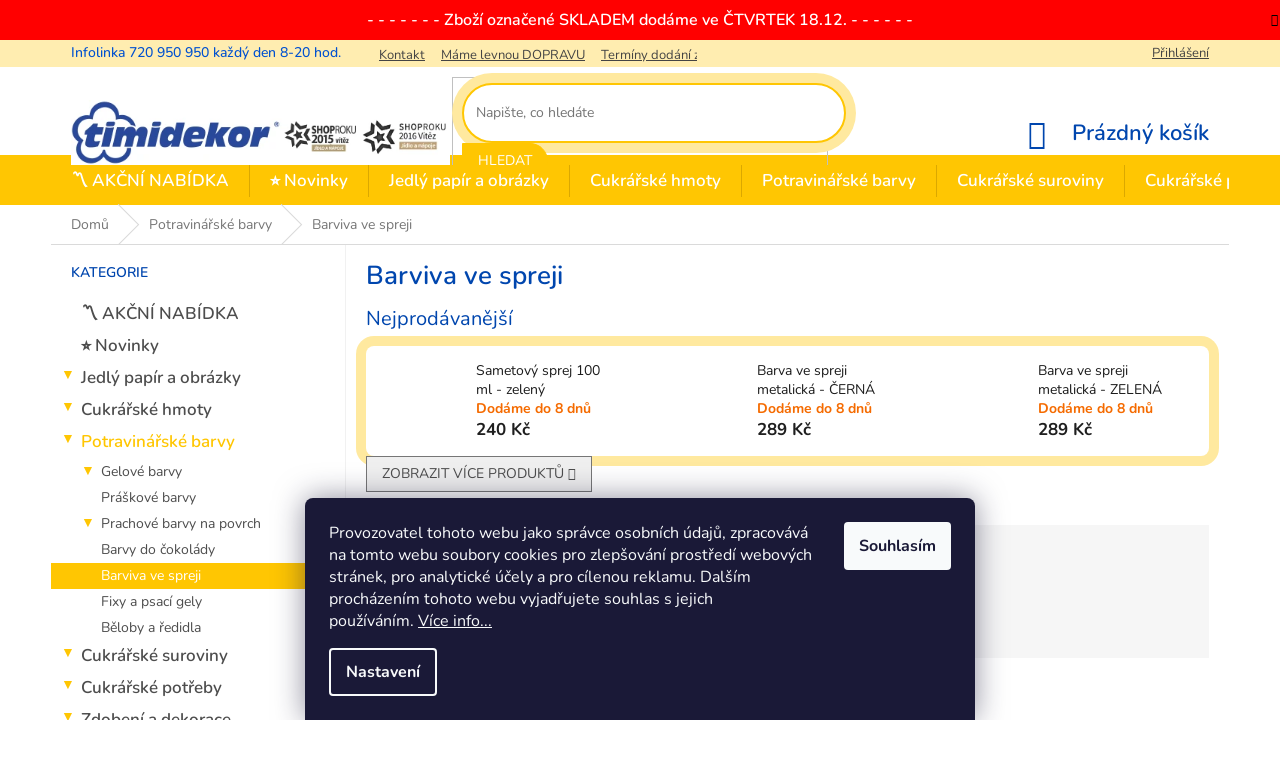

--- FILE ---
content_type: text/html; charset=utf-8
request_url: https://eshop.timidekor.cz/barviva-ve-spreji/
body_size: 32417
content:
<!doctype html><html lang="cs" dir="ltr" class="header-background-light external-fonts-loaded"><head><meta charset="utf-8" /><meta name="viewport" content="width=device-width,initial-scale=1" /><title>Barviva ve spreji - Timidekor</title><link rel="preconnect" href="https://cdn.myshoptet.com" /><link rel="dns-prefetch" href="https://cdn.myshoptet.com" /><link rel="preload" href="https://cdn.myshoptet.com/prj/dist/master/cms/libs/jquery/jquery-1.11.3.min.js" as="script" /><link href="https://cdn.myshoptet.com/prj/dist/master/cms/templates/frontend_templates/shared/css/font-face/nunito.css" rel="stylesheet"><link href="https://cdn.myshoptet.com/prj/dist/master/shop/dist/font-shoptet-11.css.62c94c7785ff2cea73b2.css" rel="stylesheet"><script>
dataLayer = [];
dataLayer.push({'shoptet' : {
    "pageId": 1123,
    "pageType": "category",
    "currency": "CZK",
    "currencyInfo": {
        "decimalSeparator": ",",
        "exchangeRate": 1,
        "priceDecimalPlaces": 0,
        "symbol": "K\u010d",
        "symbolLeft": 0,
        "thousandSeparator": " "
    },
    "language": "cs",
    "projectId": 71630,
    "category": {
        "guid": "2ade8cea-6cce-11e9-a065-0cc47a6c92bc",
        "path": "Potravin\u00e1\u0159sk\u00e9 barvy | Barviva ve spreji",
        "parentCategoryGuid": "2ade76ba-6cce-11e9-a065-0cc47a6c92bc"
    },
    "cartInfo": {
        "id": null,
        "freeShipping": false,
        "freeShippingFrom": 1499,
        "leftToFreeGift": {
            "formattedPrice": "750 K\u010d",
            "priceLeft": 750
        },
        "freeGift": false,
        "leftToFreeShipping": {
            "priceLeft": 1499,
            "dependOnRegion": 0,
            "formattedPrice": "1 499 K\u010d"
        },
        "discountCoupon": [],
        "getNoBillingShippingPrice": {
            "withoutVat": 0,
            "vat": 0,
            "withVat": 0
        },
        "cartItems": [],
        "taxMode": "ORDINARY"
    },
    "cart": [],
    "customer": {
        "priceRatio": 1,
        "priceListId": 1,
        "groupId": null,
        "registered": false,
        "mainAccount": false
    }
}});
dataLayer.push({'cookie_consent' : {
    "marketing": "denied",
    "analytics": "denied"
}});
document.addEventListener('DOMContentLoaded', function() {
    shoptet.consent.onAccept(function(agreements) {
        if (agreements.length == 0) {
            return;
        }
        dataLayer.push({
            'cookie_consent' : {
                'marketing' : (agreements.includes(shoptet.config.cookiesConsentOptPersonalisation)
                    ? 'granted' : 'denied'),
                'analytics': (agreements.includes(shoptet.config.cookiesConsentOptAnalytics)
                    ? 'granted' : 'denied')
            },
            'event': 'cookie_consent'
        });
    });
});
</script>

<!-- Google Tag Manager -->
<script>(function(w,d,s,l,i){w[l]=w[l]||[];w[l].push({'gtm.start':
new Date().getTime(),event:'gtm.js'});var f=d.getElementsByTagName(s)[0],
j=d.createElement(s),dl=l!='dataLayer'?'&l='+l:'';j.async=true;j.src=
'https://www.googletagmanager.com/gtm.js?id='+i+dl;f.parentNode.insertBefore(j,f);
})(window,document,'script','dataLayer','GTM-TTV9ZVJ');</script>
<!-- End Google Tag Manager -->

<meta property="og:type" content="website"><meta property="og:site_name" content="eshop.timidekor.cz"><meta property="og:url" content="https://eshop.timidekor.cz/barviva-ve-spreji/"><meta property="og:title" content="Barviva ve spreji - Timidekor"><meta name="author" content="Timidekor"><meta name="web_author" content="Shoptet.cz"><meta name="dcterms.rightsHolder" content="eshop.timidekor.cz"><meta name="robots" content="index,follow"><meta property="og:image" content="https://cdn.myshoptet.com/usr/eshop.timidekor.cz/user/logos/logo-timidekor-nov___v_eshopu_-_final_2023_1.png?t=1765950969"><meta property="og:description" content="Barviva ve spreji, Timidekor"><meta name="description" content="Barviva ve spreji, Timidekor"><meta name="google-site-verification" content="VG5_pvndlPIGpM8cI8vRkPhQXmu3JqIk9-DdS-cKMZw"><style>:root {--color-primary: #FFC602;--color-primary-h: 46;--color-primary-s: 100%;--color-primary-l: 50%;--color-primary-hover: #FFC602;--color-primary-hover-h: 46;--color-primary-hover-s: 100%;--color-primary-hover-l: 50%;--color-secondary: #0046ae;--color-secondary-h: 216;--color-secondary-s: 100%;--color-secondary-l: 34%;--color-secondary-hover: #00009b;--color-secondary-hover-h: 240;--color-secondary-hover-s: 100%;--color-secondary-hover-l: 30%;--color-tertiary: #FFC602;--color-tertiary-h: 46;--color-tertiary-s: 100%;--color-tertiary-l: 50%;--color-tertiary-hover: #FFC602;--color-tertiary-hover-h: 46;--color-tertiary-hover-s: 100%;--color-tertiary-hover-l: 50%;--color-header-background: #ffffff;--template-font: "Nunito";--template-headings-font: "Nunito";--header-background-url: none;--cookies-notice-background: #1A1937;--cookies-notice-color: #F8FAFB;--cookies-notice-button-hover: #f5f5f5;--cookies-notice-link-hover: #27263f;--templates-update-management-preview-mode-content: "Náhled aktualizací šablony je aktivní pro váš prohlížeč."}</style>
    
    <link href="https://cdn.myshoptet.com/prj/dist/master/shop/dist/main-11.less.3b31371137d15b128f1e.css" rel="stylesheet" />
        
    <script>var shoptet = shoptet || {};</script>
    <script src="https://cdn.myshoptet.com/prj/dist/master/shop/dist/main-3g-header.js.05f199e7fd2450312de2.js"></script>
<!-- User include --><!-- service 425(79) html code header -->
<style>
.hodnoceni:before{content: "Jak o nás mluví zákazníci";}
.hodnoceni.svk:before{content: "Ako o nás hovoria zákazníci";}
.hodnoceni.hun:before{content: "Mit mondanak rólunk a felhasználók";}
.hodnoceni.pl:before{content: "Co mówią o nas klienci";}
.hodnoceni.eng:before{content: "Customer reviews";}
.hodnoceni.de:before{content: "Was unsere Kunden über uns denken";}
.hodnoceni.ro:before{content: "Ce spun clienții despre noi";}
.hodnoceni{margin: 20px auto;}
body:not(.paxio-merkur):not(.venus):not(.jupiter) .hodnoceni .vote-wrap {border: 0 !important;width: 24.5%;flex-basis: 25%;padding: 10px 20px !important;display: inline-block;margin: 0;vertical-align: top;}
.multiple-columns-body #content .hodnoceni .vote-wrap {width: 49%;flex-basis: 50%;}
.hodnoceni .votes-wrap {display: block; border: 1px solid #f7f7f7;margin: 0;width: 100%;max-width: none;padding: 10px 0; background: #fff;}
.hodnoceni .vote-wrap:nth-child(n+5){display: none !important;}
.hodnoceni:before{display: block;font-size: 18px;padding: 10px 20px;background: #fcfcfc;}
.sidebar .hodnoceni .vote-pic, .sidebar .hodnoceni .vote-initials{display: block;}
.sidebar .hodnoceni .vote-wrap, #column-l #column-l-in .hodnoceni .vote-wrap {width: 100% !important; display: block;}
.hodnoceni > a{display: block;text-align: right;padding-top: 6px;}
.hodnoceni > a:after{content: "››";display: inline-block;margin-left: 2px;}
.sidebar .hodnoceni:before, #column-l #column-l-in .hodnoceni:before {background: none !important; padding-left: 0 !important;}
.template-10 .hodnoceni{max-width: 952px !important;}
.page-detail .hodnoceni > a{font-size: 14px;}
.page-detail .hodnoceni{margin-bottom: 30px;}
@media screen and (min-width: 992px) and (max-width: 1199px) {
.hodnoceni .vote-rating{display: block;}
.hodnoceni .vote-time{display: block;margin-top: 3px;}
.hodnoceni .vote-delimeter{display: none;}
}
@media screen and (max-width: 991px) {
body:not(.paxio-merkur):not(.venus):not(.jupiter) .hodnoceni .vote-wrap {width: 49%;flex-basis: 50%;}
.multiple-columns-body #content .hodnoceni .vote-wrap {width: 99%;flex-basis: 100%;}
}
@media screen and (max-width: 767px) {
body:not(.paxio-merkur):not(.venus):not(.jupiter) .hodnoceni .vote-wrap {width: 99%;flex-basis: 100%;}
}
.home #main-product .hodnoceni{margin: 0 0 60px 0;}
.hodnoceni .votes-wrap.admin-response{display: none !important;}
.hodnoceni .vote-pic {width: 100px;}
.hodnoceni .vote-delimeter{display: none;}
.hodnoceni .vote-rating{display: block;}
.hodnoceni .vote-time {display: block;margin-top: 5px;}
@media screen and (min-width: 768px){
.template-12 .hodnoceni{max-width: 747px; margin-left: auto; margin-right: auto;}
}
@media screen and (min-width: 992px){
.template-12 .hodnoceni{max-width: 972px;}
}
@media screen and (min-width: 1200px){
.template-12 .hodnoceni{max-width: 1418px;}
}
.template-14 .hodnoceni .vote-initials{margin: 0 auto;}
.vote-pic img::before {display: none;}
.hodnoceni + .hodnoceni {display: none;}
</style>
<!-- service 450(104) html code header -->
<link href="https://cdn.myshoptet.com/usr/252557.myshoptet.com/user/documents/news-box-plus/Classic.css?v12" rel="stylesheet" />
<!-- service 619(267) html code header -->
<link href="https://cdn.myshoptet.com/usr/fvstudio.myshoptet.com/user/documents/addons/cartupsell.min.css?24.11.1" rel="stylesheet">
<!-- project html code header -->
<link href="https://eshop.timidekor.cz/user/upload/style4.css" rel="stylesheet" />
<meta name="theme-color" content="#ffc602">
<style>

/*  BANNERY+   */
.header-top {
        padding-top: 10px !important;
    }
#header .site-name a img {   
   
    max-height: 70px;
}


/*  PRUH HLAVNÍHO MENU PŘES CELOU OBRAZOVKU+   */
@media (min-width: 600px) {
#header {
    border-bottom: 50px solid #FFC602;
    height: 138px;
}}




/*  STRÁNKA S KALKULAČKOU   */
.p_calc .result {
    font-size: 23px;
    color: #0aa300;
    font-weight: 600;
    padding-bottom: 30px;
text-decoration: underline;
    text-underline-position: under;
}

.errors {
    color: red;
    font-size: 18px;
    padding-bottom: 20px;
}

/* KONEC -   STRÁNKA S KALKULAČKOU   */


.p_calc {
    background-image: url(https://www.timidekor.cz/wp-content/uploads/2016/04/maskot-calc.png);
    /* background-position-y: bottom; */
    background-repeat-x: no-repeat;
    background-size: contain;
    background-position: right;

}

#categories .expandable > a > span::before, #categories .expandable>.topic>a>span::before {
    content: '\25bc' !important;
      font-size: 14px;
}

.subcategories li a::before {
    content: '\e910';
        color: #ffc601;
    font-weight: bold;
}

.subcategories.with-image li a .image img {
    max-height: 70px !important;
}

.products-inline.products-top {
    box-shadow: 0px 0px 0px 10px #ffe99f;
    border-width: 0px;
}

.category-header {
    background-color: #f6f6f6;
    margin-top: 33px;
}

.header-top .form-control {
    display: block;
    width: 100%;
    height: 36px;
    padding: 10px 12px;
    border-radius: 50px;
    box-shadow: 5px solid blue;
    box-shadow: 0px 0px 0px 10px #ffe99f; 
    border: 2px solid #ffc602;
}

.header-top .btn.btn-default, a.btn.btn-default {
    color: #fff;
    border-color: #FFC602;
    background-color: #FFC602;
    border-radius: 0px 40px 40px 0px;
}

.site-msg.information .text {background-image:none ; font-weight:600}

.VZORVZORVZO-TEXT { font-family: 'Dancing Script' ; }

.horizontal-advantage .icon-advantage {
   
    width: 100px  !important;
    height: 100px  !important;
    top: -43px;
    border: 3px solid white  !important;
    position: absolute;
}


.classic-advantage .horizontal-advantage .text-advantage h2 {
    font-family: 'Dancing Script'  !important ;  font-weight:600;     margin-top: -25px !important; margin-bottoM: 15px;
   color: #0046ae !important; font-size:50px  !important
}

.horizontal-advantage {
border: 2px solid #FFC602;
    border-radius: 8px  !important;
}

.classic-advantage .horizontal-advantage {

    max-width: 240px;

}

.classic-advantage {
   background-color: #f8f6f6;
    border: 1px solid #f8f6f6;
    border-radius: 8px;
    margin: 5rem 0 5rem 0 !important;
max-height: 280px;
}

.odber h4 {
    margin: 0;
       text-align: center;
    font-size: 50px;
    border: 0;
     text-transform: none; 
    font-family: 'Dancing Script';
}


@media only screen and (max-width: 1200px) {
 .classic-advantage  {    margin-left: auto !important;
    margin-right: auto !important;
width: auto !important; max-height: 1000px !important;
     flex-wrap: wrap    }
}





/*  PRODUKT UPOUTAVKA KALKULATOR   */
.upoutavka_kalkulator{background:url('https://eshop.timidekor.cz/user/documents/img/kalkulacka-bg1.png') top left no-repeat; height:144px;width: 854px;margin-bottom: 30px;}
.upoutavka_kalkulator_nadpis{font-size:20px; color:#004bc0; padding:47px 0 0 170px; font-weight:bold; width:620px; float:left;}
.upoutavka_kalkulator_text{font-size:14px; padding:5px 0 0 170px; width:630px; float:left;}
.upoutavka_kalkulator_button a{ display:block; height:40px; background:#ffcb2f; float:right; padding:9px 25px 25px 25px; margin:62px 25px 0 0; color:#004bc0; font-weight:bold; text-align:center; text-decoration:none;border-radius:10px}
.upoutavka_kalkulator_button a:hover{background:#004bc0; color:#fff; text-decoration:none; }

@media (max-width: 1139px) {
.upoutavka_kalkulator_nadpis{font-size:17px; color:#004bc0; padding:50px 0 0 160px; font-weight:bold; width:480px; float:left;}
.upoutavka_kalkulator_text{font-size:12px; padding:5px 0 0 160px; width:480px; float:left;}
}
@media (max-width: 938px) {
.upoutavka_kalkulator_nadpis{font-size:14px; color:#004bc0; padding:53px 0 0 150px; font-weight:bold; width:425px; float:left;}
.upoutavka_kalkulator_text{font-size:12px; padding:5px 0 0 150px; width:425px; float:left;}
.upoutavka_kalkulator_button a{ display:block; height:30px; background:#ffcb2f; float:right; padding:12px 20px 23px 20px; margin:62px 15px 0 0; color:#004bc0; font-weight:bold; text-align:center; text-decoration:none;}
}

.odber {   box-shadow: 0px 0px 0px 10px #ffe99f !important;}

@media (max-width: 830px) {
.upoutavka_kalkulator{display:none;}
.products-block.products>div {
    padding: 10px;
    width: 50%; border-right: 1px solid #dadada;  
    padding-bottom: 20px; }
.ratings-wrapper .stars-wrapper {     display: none;}
.dkLabFavouriteControls {    display: none;}
.products-block .ratings-wrapper .availability {
    flex: 1 1 60%;
    text-align: center; margin-top: -40px;}

.products-block.products .p .price {
    line-height: 1;
    text-align: center;
    margin-top: -30px;}

.btn.btn-cart, a.btn.btn-cart, .btn.add-to-cart-button, a.btn.add-to-cart-button {
      margin-left: 18px;  border-radius:8px}

.odber h4 {    font-size: 36px; }

.odber {    margin-top: 15px; box-shadow: 0px 0px 0px 10px #ffe99f !important;}

.p-info-wrapper .price-final {
    font-size: 30px;
    line-height: 1;
    padding-top: 5px;
}

.p-info-wrapper .price-additional, .p-info-wrapper .price-standard, .p-info-wrapper .price-save {
    font-size: 10px;
}
.p-info-wrapper .p-final-price-wrapper, .p-info-wrapper .add-to-cart {
    margin-bottom: 1px;
}

.p-info-wrapper .availability-value, .p-info-wrapper .detail-parameters {
    margin-bottom: 10px;}

.p-detail-inner h1 {
    font-size: 18px;
}

.social-buttons-wrapper {
    display: none;
    position: relative;
}

h2.products-related-header {
    border-top: 1px solid silver;
    padding-top: 10px;
}

}

.fvDoplnek H4 {
    font-size: 19px;
    font-weight: 600;
}

.fvDoplnek h4:after {
    content: '\21B7';
    color: gold;
    font-size: 50px;
    font-weight: 800;
    vertical-align: sub;
    padding-left: 10px;
}


#categoriessss{background-color: #ffc6026e}
.categoriesssss .topiccccc a {padding: 15px 10px 15px 48px; background-repeat: no-repeat !important;background-position: 12px 50% !important;background-size: 30px auto;}
#catttttt-1124::before, #cat-2397::before, #cat-2436::before, #cat-2496::before{display: block;margin-top: 18px;border-bottom: 1px solid #5EC526;font-size: 18px;font-weight: 600;text-transform: uppercase;color: #5EC526;padding: 0 10px 8px 24px;font-family: 'Titillium Web', sans-serif;}

@media screen and (min-width: 768px) {
#header{position: relative !important;}
.mobil-lista{display: none !important;}
}



#dklabBanplusNadPatickou img {
        padding-top: 30px!important;
}


#dklabBanplusIkony .dklabBanplusIkona {
    text-transform: uppercase;
    text-align: center;
    font-size: 15px ;
    padding: 10px;
    box-sizing: border-box;
    width: 20% !important;
    border: 3px solid #ffc60266 !important;
    border-radius: 10px !important;
    margin-right: 15px !important;
    background-color: #ffc60214;
}




</style>
<!-- /User include --><link rel="shortcut icon" href="/favicon.ico" type="image/x-icon" /><link rel="canonical" href="https://eshop.timidekor.cz/barviva-ve-spreji/" /><script>!function(){var t={9196:function(){!function(){var t=/\[object (Boolean|Number|String|Function|Array|Date|RegExp)\]/;function r(r){return null==r?String(r):(r=t.exec(Object.prototype.toString.call(Object(r))))?r[1].toLowerCase():"object"}function n(t,r){return Object.prototype.hasOwnProperty.call(Object(t),r)}function e(t){if(!t||"object"!=r(t)||t.nodeType||t==t.window)return!1;try{if(t.constructor&&!n(t,"constructor")&&!n(t.constructor.prototype,"isPrototypeOf"))return!1}catch(t){return!1}for(var e in t);return void 0===e||n(t,e)}function o(t,r,n){this.b=t,this.f=r||function(){},this.d=!1,this.a={},this.c=[],this.e=function(t){return{set:function(r,n){u(c(r,n),t.a)},get:function(r){return t.get(r)}}}(this),i(this,t,!n);var e=t.push,o=this;t.push=function(){var r=[].slice.call(arguments,0),n=e.apply(t,r);return i(o,r),n}}function i(t,n,o){for(t.c.push.apply(t.c,n);!1===t.d&&0<t.c.length;){if("array"==r(n=t.c.shift()))t:{var i=n,a=t.a;if("string"==r(i[0])){for(var f=i[0].split("."),s=f.pop(),p=(i=i.slice(1),0);p<f.length;p++){if(void 0===a[f[p]])break t;a=a[f[p]]}try{a[s].apply(a,i)}catch(t){}}}else if("function"==typeof n)try{n.call(t.e)}catch(t){}else{if(!e(n))continue;for(var l in n)u(c(l,n[l]),t.a)}o||(t.d=!0,t.f(t.a,n),t.d=!1)}}function c(t,r){for(var n={},e=n,o=t.split("."),i=0;i<o.length-1;i++)e=e[o[i]]={};return e[o[o.length-1]]=r,n}function u(t,o){for(var i in t)if(n(t,i)){var c=t[i];"array"==r(c)?("array"==r(o[i])||(o[i]=[]),u(c,o[i])):e(c)?(e(o[i])||(o[i]={}),u(c,o[i])):o[i]=c}}window.DataLayerHelper=o,o.prototype.get=function(t){var r=this.a;t=t.split(".");for(var n=0;n<t.length;n++){if(void 0===r[t[n]])return;r=r[t[n]]}return r},o.prototype.flatten=function(){this.b.splice(0,this.b.length),this.b[0]={},u(this.a,this.b[0])}}()}},r={};function n(e){var o=r[e];if(void 0!==o)return o.exports;var i=r[e]={exports:{}};return t[e](i,i.exports,n),i.exports}n.n=function(t){var r=t&&t.__esModule?function(){return t.default}:function(){return t};return n.d(r,{a:r}),r},n.d=function(t,r){for(var e in r)n.o(r,e)&&!n.o(t,e)&&Object.defineProperty(t,e,{enumerable:!0,get:r[e]})},n.o=function(t,r){return Object.prototype.hasOwnProperty.call(t,r)},function(){"use strict";n(9196)}()}();</script>    <!-- Global site tag (gtag.js) - Google Analytics -->
    <script async src="https://www.googletagmanager.com/gtag/js?id=G-ESD73CZPHD"></script>
    <script>
        
        window.dataLayer = window.dataLayer || [];
        function gtag(){dataLayer.push(arguments);}
        

                    console.debug('default consent data');

            gtag('consent', 'default', {"ad_storage":"denied","analytics_storage":"denied","ad_user_data":"denied","ad_personalization":"denied","wait_for_update":500});
            dataLayer.push({
                'event': 'default_consent'
            });
        
        gtag('js', new Date());

                gtag('config', 'UA-4954989-6', { 'groups': "UA" });
        
                gtag('config', 'G-ESD73CZPHD', {"groups":"GA4","send_page_view":false,"content_group":"category","currency":"CZK","page_language":"cs"});
        
                gtag('config', 'AW-1038933620', {"allow_enhanced_conversions":true});
        
        
        
        
        
                    gtag('event', 'page_view', {"send_to":"GA4","page_language":"cs","content_group":"category","currency":"CZK"});
        
        
        
        
        
        
        
        
        
        
        
        
        
        document.addEventListener('DOMContentLoaded', function() {
            if (typeof shoptet.tracking !== 'undefined') {
                for (var id in shoptet.tracking.bannersList) {
                    gtag('event', 'view_promotion', {
                        "send_to": "UA",
                        "promotions": [
                            {
                                "id": shoptet.tracking.bannersList[id].id,
                                "name": shoptet.tracking.bannersList[id].name,
                                "position": shoptet.tracking.bannersList[id].position
                            }
                        ]
                    });
                }
            }

            shoptet.consent.onAccept(function(agreements) {
                if (agreements.length !== 0) {
                    console.debug('gtag consent accept');
                    var gtagConsentPayload =  {
                        'ad_storage': agreements.includes(shoptet.config.cookiesConsentOptPersonalisation)
                            ? 'granted' : 'denied',
                        'analytics_storage': agreements.includes(shoptet.config.cookiesConsentOptAnalytics)
                            ? 'granted' : 'denied',
                                                                                                'ad_user_data': agreements.includes(shoptet.config.cookiesConsentOptPersonalisation)
                            ? 'granted' : 'denied',
                        'ad_personalization': agreements.includes(shoptet.config.cookiesConsentOptPersonalisation)
                            ? 'granted' : 'denied',
                        };
                    console.debug('update consent data', gtagConsentPayload);
                    gtag('consent', 'update', gtagConsentPayload);
                    dataLayer.push(
                        { 'event': 'update_consent' }
                    );
                }
            });
        });
    </script>
</head><body class="desktop id-1123 in-barviva-ve-spreji template-11 type-category multiple-columns-body columns-3 ums_forms_redesign--off ums_a11y_category_page--on ums_discussion_rating_forms--off ums_flags_display_unification--off ums_a11y_login--off mobile-header-version-0"><noscript>
    <style>
        #header {
            padding-top: 0;
            position: relative !important;
            top: 0;
        }
        .header-navigation {
            position: relative !important;
        }
        .overall-wrapper {
            margin: 0 !important;
        }
        body:not(.ready) {
            visibility: visible !important;
        }
    </style>
    <div class="no-javascript">
        <div class="no-javascript__title">Musíte změnit nastavení vašeho prohlížeče</div>
        <div class="no-javascript__text">Podívejte se na: <a href="https://www.google.com/support/bin/answer.py?answer=23852">Jak povolit JavaScript ve vašem prohlížeči</a>.</div>
        <div class="no-javascript__text">Pokud používáte software na blokování reklam, může být nutné povolit JavaScript z této stránky.</div>
        <div class="no-javascript__text">Děkujeme.</div>
    </div>
</noscript>

        <div id="fb-root"></div>
        <script>
            window.fbAsyncInit = function() {
                FB.init({
//                    appId            : 'your-app-id',
                    autoLogAppEvents : true,
                    xfbml            : true,
                    version          : 'v19.0'
                });
            };
        </script>
        <script async defer crossorigin="anonymous" src="https://connect.facebook.net/cs_CZ/sdk.js"></script>
<!-- Google Tag Manager (noscript) -->
<noscript><iframe src="https://www.googletagmanager.com/ns.html?id=GTM-TTV9ZVJ"
height="0" width="0" style="display:none;visibility:hidden"></iframe></noscript>
<!-- End Google Tag Manager (noscript) -->

    <div class="siteCookies siteCookies--bottom siteCookies--dark js-siteCookies" role="dialog" data-testid="cookiesPopup" data-nosnippet>
        <div class="siteCookies__form">
            <div class="siteCookies__content">
                <div class="siteCookies__text">
                    <span>Provozovatel tohoto webu jako správce osobních údajů, zpracovává na tomto webu soubory cookies pro zlepšování prostředí webových stránek, pro analytické účely a pro cílenou reklamu. Dalším procházením tohoto webu vyjadřujete souhlas s jejich používáním. <a href="https://eshop.timidekor.cz/zasady-pouzivani-souboru-cookies/" target="_blank" rel="noopener noreferrer">Více info...</a></span>
                </div>
                <p class="siteCookies__links">
                    <button class="siteCookies__link js-cookies-settings" aria-label="Nastavení cookies" data-testid="cookiesSettings">Nastavení</button>
                </p>
            </div>
            <div class="siteCookies__buttonWrap">
                                <button class="siteCookies__button js-cookiesConsentSubmit" value="all" aria-label="Přijmout cookies" data-testid="buttonCookiesAccept">Souhlasím</button>
            </div>
        </div>
        <script>
            document.addEventListener("DOMContentLoaded", () => {
                const siteCookies = document.querySelector('.js-siteCookies');
                document.addEventListener("scroll", shoptet.common.throttle(() => {
                    const st = document.documentElement.scrollTop;
                    if (st > 1) {
                        siteCookies.classList.add('siteCookies--scrolled');
                    } else {
                        siteCookies.classList.remove('siteCookies--scrolled');
                    }
                }, 100));
            });
        </script>
    </div>
<a href="#content" class="skip-link sr-only">Přejít na obsah</a><div class="overall-wrapper"><div class="site-msg information"><div class="container"><div class="text">- - - - - - - Zboží označené SKLADEM dodáme ve ČTVRTEK 18.12.  - - - - - -</div><div class="close js-close-information-msg"></div></div></div><div class="user-action"><div class="container"><div class="user-action-in"><div class="user-action-login popup-widget login-widget"><div class="popup-widget-inner"><h2 id="loginHeading">Přihlášení k vašemu účtu</h2><div id="customerLogin"><form action="/action/Customer/Login/" method="post" id="formLoginIncluded" class="csrf-enabled formLogin" data-testid="formLogin"><input type="hidden" name="referer" value="" /><div class="form-group"><div class="input-wrapper email js-validated-element-wrapper no-label"><input type="email" name="email" class="form-control" autofocus placeholder="E-mailová adresa (např. jan@novak.cz)" data-testid="inputEmail" autocomplete="email" required /></div></div><div class="form-group"><div class="input-wrapper password js-validated-element-wrapper no-label"><input type="password" name="password" class="form-control" placeholder="Heslo" data-testid="inputPassword" autocomplete="current-password" required /><span class="no-display">Nemůžete vyplnit toto pole</span><input type="text" name="surname" value="" class="no-display" /></div></div><div class="form-group"><div class="login-wrapper"><button type="submit" class="btn btn-secondary btn-text btn-login" data-testid="buttonSubmit">Přihlásit se</button><div class="password-helper"><a href="/registrace/" data-testid="signup" rel="nofollow">Nová registrace</a><a href="/klient/zapomenute-heslo/" rel="nofollow">Zapomenuté heslo</a></div></div></div></form>
</div></div></div>
    <div id="cart-widget" class="user-action-cart popup-widget cart-widget loader-wrapper" data-testid="popupCartWidget" role="dialog" aria-hidden="true"><div class="popup-widget-inner cart-widget-inner place-cart-here"><div class="loader-overlay"><div class="loader"></div></div></div><div class="cart-widget-button"><a href="/kosik/" class="btn btn-conversion" id="continue-order-button" rel="nofollow" data-testid="buttonNextStep">Pokračovat do košíku</a></div></div></div>
</div></div><div class="top-navigation-bar" data-testid="topNavigationBar">

    <div class="container">

        <div class="top-navigation-contacts">
            <strong>Zákaznická podpora:</strong><a href="tel:720950950" class="project-phone" aria-label="Zavolat na 720950950" data-testid="contactboxPhone"><span>720 950 950</span></a><a href="mailto:info@timidekor.cz" class="project-email" data-testid="contactboxEmail"><span>info@timidekor.cz</span></a>        </div>

                            <div class="top-navigation-menu">
                <div class="top-navigation-menu-trigger"></div>
                <ul class="top-navigation-bar-menu">
                                            <li class="top-navigation-menu-item-external-80">
                            <a href="https://eshop.timidekor.cz/kontakty/">Kontakt</a>
                        </li>
                                            <li class="top-navigation-menu-item-external-20">
                            <a href="https://eshop.timidekor.cz/vse-o-nakupu/ceny-dopravy/">Máme levnou DOPRAVU</a>
                        </li>
                                            <li class="top-navigation-menu-item-external-22">
                            <a href="https://eshop.timidekor.cz/vse-o-nakupu/dodaci-lhuty/">Termíny dodání zboží</a>
                        </li>
                                            <li class="top-navigation-menu-item-39">
                            <a href="/obchodni-podminky/" target="blank">Obchodní podmínky</a>
                        </li>
                                            <li class="top-navigation-menu-item-1155">
                            <a href="/ochrana-osobnich-udaju/">Ochrana osobních údajů</a>
                        </li>
                                            <li class="top-navigation-menu-item-1398">
                            <a href="/zasady-pouzivani-souboru-cookies/">Zásady používání souborů cookies</a>
                        </li>
                                            <li class="top-navigation-menu-item-690">
                            <a href="/odstoupeni-od-smlouvy/">Odstoupení od smlouvy</a>
                        </li>
                                            <li class="top-navigation-menu-item-691">
                            <a href="/reklamace-zbozi/">Reklamace zboží</a>
                        </li>
                                            <li class="top-navigation-menu-item-external-29">
                            <a href="https://eshop.timidekor.cz/vse-o-nakupu/zpusoby-doruceni/">Způsoby doručení</a>
                        </li>
                                            <li class="top-navigation-menu-item-external-21">
                            <a href="https://eshop.timidekor.cz/vse-o-nakupu/jak-zaplatit-zbozi/">Jak zaplatit zboží</a>
                        </li>
                                            <li class="top-navigation-menu-item-external-74">
                            <a href="https://eshop.timidekor.cz/provozovatel/prodejna-timidekor/">VÝDEJNA v Třebíči</a>
                        </li>
                                    </ul>
                <ul class="top-navigation-bar-menu-helper"></ul>
            </div>
        
        <div class="top-navigation-tools">
            <div class="responsive-tools">
                <a href="#" class="toggle-window" data-target="search" aria-label="Hledat" data-testid="linkSearchIcon"></a>
                                                            <a href="#" class="toggle-window" data-target="login"></a>
                                                    <a href="#" class="toggle-window" data-target="navigation" aria-label="Menu" data-testid="hamburgerMenu"></a>
            </div>
                        <a href="/login/?backTo=%2Fbarviva-ve-spreji%2F" class="top-nav-button top-nav-button-login primary login toggle-window" data-target="login" data-testid="signin" rel="nofollow"><span>Přihlášení</span></a>        </div>

    </div>

</div>
<header id="header"><div class="container navigation-wrapper">
    <div class="header-top">
        <div class="site-name-wrapper">
            <div class="site-name"><a href="/" data-testid="linkWebsiteLogo"><img src="https://cdn.myshoptet.com/usr/eshop.timidekor.cz/user/logos/logo-timidekor-nov___v_eshopu_-_final_2023_1.png" alt="Timidekor" fetchpriority="low" /></a></div>        </div>
        <div class="search" itemscope itemtype="https://schema.org/WebSite">
            <meta itemprop="headline" content="Barviva ve spreji"/><meta itemprop="url" content="https://eshop.timidekor.cz"/><meta itemprop="text" content="Barviva ve spreji, Timidekor"/>            <form action="/action/ProductSearch/prepareString/" method="post"
    id="formSearchForm" class="search-form compact-form js-search-main"
    itemprop="potentialAction" itemscope itemtype="https://schema.org/SearchAction" data-testid="searchForm">
    <fieldset>
        <meta itemprop="target"
            content="https://eshop.timidekor.cz/vyhledavani/?string={string}"/>
        <input type="hidden" name="language" value="cs"/>
        
            
<input
    type="search"
    name="string"
        class="query-input form-control search-input js-search-input"
    placeholder="Napište, co hledáte"
    autocomplete="off"
    required
    itemprop="query-input"
    aria-label="Vyhledávání"
    data-testid="searchInput"
>
            <button type="submit" class="btn btn-default" data-testid="searchBtn">Hledat</button>
        
    </fieldset>
</form>
        </div>
        <div class="navigation-buttons">
                
    <a href="/kosik/" class="btn btn-icon toggle-window cart-count" data-target="cart" data-hover="true" data-redirect="true" data-testid="headerCart" rel="nofollow" aria-haspopup="dialog" aria-expanded="false" aria-controls="cart-widget">
        
                <span class="sr-only">Nákupní košík</span>
        
            <span class="cart-price visible-lg-inline-block" data-testid="headerCartPrice">
                                    Prázdný košík                            </span>
        
    
            </a>
        </div>
    </div>
    <nav id="navigation" aria-label="Hlavní menu" data-collapsible="true"><div class="navigation-in menu"><ul class="menu-level-1" role="menubar" data-testid="headerMenuItems"><li class="menu-item-1499" role="none"><a href="/---akcni-nabidka/" data-testid="headerMenuItem" role="menuitem" aria-expanded="false"><b>〽️ AKČNÍ NABÍDKA</b></a></li>
<li class="menu-item-1100" role="none"><a href="/novinky/" data-testid="headerMenuItem" role="menuitem" aria-expanded="false"><b>⭐ Novinky</b></a></li>
<li class="menu-item-1091 ext" role="none"><a href="/jedly-papir-a-obrazky/" data-testid="headerMenuItem" role="menuitem" aria-haspopup="true" aria-expanded="false"><b>Jedlý papír a obrázky</b><span class="submenu-arrow"></span></a><ul class="menu-level-2" aria-label="Jedlý papír a obrázky" tabindex="-1" role="menu"><li class="menu-item-1093 has-third-level" role="none"><a href="/jedly-papir-na-dort/" class="menu-image" data-testid="headerMenuItem" tabindex="-1" aria-hidden="true"><img src="data:image/svg+xml,%3Csvg%20width%3D%22140%22%20height%3D%22100%22%20xmlns%3D%22http%3A%2F%2Fwww.w3.org%2F2000%2Fsvg%22%3E%3C%2Fsvg%3E" alt="" aria-hidden="true" width="140" height="100"  data-src="https://cdn.myshoptet.com/usr/eshop.timidekor.cz/user/categories/thumb/12375-1_eee22e.jpg" fetchpriority="low" /></a><div><a href="/jedly-papir-na-dort/" data-testid="headerMenuItem" role="menuitem"><span>Obrázky z jedlého papíru</span></a>
                                                    <ul class="menu-level-3" role="menu">
                                                                    <li class="menu-item-1434" role="none">
                                        <a href="/kocky/" data-testid="headerMenuItem" role="menuitem">
                                            Kočky</a>,                                    </li>
                                                                    <li class="menu-item-1452" role="none">
                                        <a href="/kone/" data-testid="headerMenuItem" role="menuitem">
                                            Koně</a>,                                    </li>
                                                                    <li class="menu-item-1440" role="none">
                                        <a href="/pejsci/" data-testid="headerMenuItem" role="menuitem">
                                            Pejsci</a>,                                    </li>
                                                                    <li class="menu-item-1443" role="none">
                                        <a href="/exoticka-zvirata/" data-testid="headerMenuItem" role="menuitem">
                                            Exotická zvířata</a>,                                    </li>
                                                                    <li class="menu-item-1446" role="none">
                                        <a href="/mesta/" data-testid="headerMenuItem" role="menuitem">
                                            Města a památky</a>,                                    </li>
                                                                    <li class="menu-item-1455" role="none">
                                        <a href="/sport/" data-testid="headerMenuItem" role="menuitem">
                                            Sport</a>,                                    </li>
                                                                    <li class="menu-item-1458" role="none">
                                        <a href="/motorky/" data-testid="headerMenuItem" role="menuitem">
                                            Motorky</a>,                                    </li>
                                                                    <li class="menu-item-1461" role="none">
                                        <a href="/tezke-stroje/" data-testid="headerMenuItem" role="menuitem">
                                            Těžké stroje</a>,                                    </li>
                                                                    <li class="menu-item-1467" role="none">
                                        <a href="/auta/" data-testid="headerMenuItem" role="menuitem">
                                            Auta</a>,                                    </li>
                                                                    <li class="menu-item-1473" role="none">
                                        <a href="/priroda/" data-testid="headerMenuItem" role="menuitem">
                                            Příroda</a>,                                    </li>
                                                                    <li class="menu-item-1477" role="none">
                                        <a href="/sexy/" data-testid="headerMenuItem" role="menuitem">
                                            Sexy</a>                                    </li>
                                                            </ul>
                        </div></li><li class="menu-item-1128" role="none"><a href="/tisk-na-jedly-papir/" class="menu-image" data-testid="headerMenuItem" tabindex="-1" aria-hidden="true"><img src="data:image/svg+xml,%3Csvg%20width%3D%22140%22%20height%3D%22100%22%20xmlns%3D%22http%3A%2F%2Fwww.w3.org%2F2000%2Fsvg%22%3E%3C%2Fsvg%3E" alt="" aria-hidden="true" width="140" height="100"  data-src="https://cdn.myshoptet.com/usr/eshop.timidekor.cz/user/categories/thumb/66.jpg" fetchpriority="low" /></a><div><a href="/tisk-na-jedly-papir/" data-testid="headerMenuItem" role="menuitem"><span>Tisk na jedlý papír</span></a>
                        </div></li><li class="menu-item-1092" role="none"><a href="/dekorace-z-jedleho-papiru/" class="menu-image" data-testid="headerMenuItem" tabindex="-1" aria-hidden="true"><img src="data:image/svg+xml,%3Csvg%20width%3D%22140%22%20height%3D%22100%22%20xmlns%3D%22http%3A%2F%2Fwww.w3.org%2F2000%2Fsvg%22%3E%3C%2Fsvg%3E" alt="" aria-hidden="true" width="140" height="100"  data-src="https://cdn.myshoptet.com/usr/eshop.timidekor.cz/user/categories/thumb/15470_motylll.jpg" fetchpriority="low" /></a><div><a href="/dekorace-z-jedleho-papiru/" data-testid="headerMenuItem" role="menuitem"><span>Dekorace z jedlého papíru</span></a>
                        </div></li><li class="menu-item-1138" role="none"><a href="/gel-na-jedly-papir/" class="menu-image" data-testid="headerMenuItem" tabindex="-1" aria-hidden="true"><img src="data:image/svg+xml,%3Csvg%20width%3D%22140%22%20height%3D%22100%22%20xmlns%3D%22http%3A%2F%2Fwww.w3.org%2F2000%2Fsvg%22%3E%3C%2Fsvg%3E" alt="" aria-hidden="true" width="140" height="100"  data-src="https://cdn.myshoptet.com/usr/eshop.timidekor.cz/user/categories/thumb/lol.jpg" fetchpriority="low" /></a><div><a href="/gel-na-jedly-papir/" data-testid="headerMenuItem" role="menuitem"><span>Gel na jedlý papír</span></a>
                        </div></li></ul></li>
<li class="menu-item-1124 ext" role="none"><a href="/cukrarske-hmoty/" data-testid="headerMenuItem" role="menuitem" aria-haspopup="true" aria-expanded="false"><b>Cukrářské hmoty</b><span class="submenu-arrow"></span></a><ul class="menu-level-2" aria-label="Cukrářské hmoty" tabindex="-1" role="menu"><li class="menu-item-1126" role="none"><a href="/potahovaci-hmoty/" class="menu-image" data-testid="headerMenuItem" tabindex="-1" aria-hidden="true"><img src="data:image/svg+xml,%3Csvg%20width%3D%22140%22%20height%3D%22100%22%20xmlns%3D%22http%3A%2F%2Fwww.w3.org%2F2000%2Fsvg%22%3E%3C%2Fsvg%3E" alt="" aria-hidden="true" width="140" height="100"  data-src="https://cdn.myshoptet.com/usr/eshop.timidekor.cz/user/categories/thumb/hmoty-bile1.jpg" fetchpriority="low" /></a><div><a href="/potahovaci-hmoty/" data-testid="headerMenuItem" role="menuitem"><span>Potahovací hmoty bílé</span></a>
                        </div></li><li class="menu-item-1253" role="none"><a href="/potahovaci-hmoty-barevne/" class="menu-image" data-testid="headerMenuItem" tabindex="-1" aria-hidden="true"><img src="data:image/svg+xml,%3Csvg%20width%3D%22140%22%20height%3D%22100%22%20xmlns%3D%22http%3A%2F%2Fwww.w3.org%2F2000%2Fsvg%22%3E%3C%2Fsvg%3E" alt="" aria-hidden="true" width="140" height="100"  data-src="https://cdn.myshoptet.com/usr/eshop.timidekor.cz/user/categories/thumb/barevne.jpg" fetchpriority="low" /></a><div><a href="/potahovaci-hmoty-barevne/" data-testid="headerMenuItem" role="menuitem"><span>Potahovací hmoty barevné</span></a>
                        </div></li><li class="menu-item-1180" role="none"><a href="/modelovaci-hmoty/" class="menu-image" data-testid="headerMenuItem" tabindex="-1" aria-hidden="true"><img src="data:image/svg+xml,%3Csvg%20width%3D%22140%22%20height%3D%22100%22%20xmlns%3D%22http%3A%2F%2Fwww.w3.org%2F2000%2Fsvg%22%3E%3C%2Fsvg%3E" alt="" aria-hidden="true" width="140" height="100"  data-src="https://cdn.myshoptet.com/usr/eshop.timidekor.cz/user/categories/thumb/model_bil.jpg" fetchpriority="low" /></a><div><a href="/modelovaci-hmoty/" data-testid="headerMenuItem" role="menuitem"><span>Modelovací hmoty bílé</span></a>
                        </div></li><li class="menu-item-1256" role="none"><a href="/hmoty-na-modelovani-barevne/" class="menu-image" data-testid="headerMenuItem" tabindex="-1" aria-hidden="true"><img src="data:image/svg+xml,%3Csvg%20width%3D%22140%22%20height%3D%22100%22%20xmlns%3D%22http%3A%2F%2Fwww.w3.org%2F2000%2Fsvg%22%3E%3C%2Fsvg%3E" alt="" aria-hidden="true" width="140" height="100"  data-src="https://cdn.myshoptet.com/usr/eshop.timidekor.cz/user/categories/thumb/model_bar.jpg" fetchpriority="low" /></a><div><a href="/hmoty-na-modelovani-barevne/" data-testid="headerMenuItem" role="menuitem"><span>Modelovací hmoty barevné</span></a>
                        </div></li><li class="menu-item-1125" role="none"><a href="/marcipan/" class="menu-image" data-testid="headerMenuItem" tabindex="-1" aria-hidden="true"><img src="data:image/svg+xml,%3Csvg%20width%3D%22140%22%20height%3D%22100%22%20xmlns%3D%22http%3A%2F%2Fwww.w3.org%2F2000%2Fsvg%22%3E%3C%2Fsvg%3E" alt="" aria-hidden="true" width="140" height="100"  data-src="https://cdn.myshoptet.com/usr/eshop.timidekor.cz/user/categories/thumb/marci.jpg" fetchpriority="low" /></a><div><a href="/marcipan/" data-testid="headerMenuItem" role="menuitem"><span>Marcipán světlý a barevný</span></a>
                        </div></li><li class="menu-item-1262" role="none"><a href="/podsypovy-cukr/" class="menu-image" data-testid="headerMenuItem" tabindex="-1" aria-hidden="true"><img src="data:image/svg+xml,%3Csvg%20width%3D%22140%22%20height%3D%22100%22%20xmlns%3D%22http%3A%2F%2Fwww.w3.org%2F2000%2Fsvg%22%3E%3C%2Fsvg%3E" alt="" aria-hidden="true" width="140" height="100"  data-src="https://cdn.myshoptet.com/usr/eshop.timidekor.cz/user/categories/thumb/cukr.jpg" fetchpriority="low" /></a><div><a href="/podsypovy-cukr/" data-testid="headerMenuItem" role="menuitem"><span>Podsypový cukr</span></a>
                        </div></li></ul></li>
<li class="menu-item-1103 ext" role="none"><a href="/potravinarske-barvy-2/" data-testid="headerMenuItem" role="menuitem" aria-haspopup="true" aria-expanded="false"><b>Potravinářské barvy</b><span class="submenu-arrow"></span></a><ul class="menu-level-2" aria-label="Potravinářské barvy" tabindex="-1" role="menu"><li class="menu-item-1301 has-third-level" role="none"><a href="/gelove-barvy/" class="menu-image" data-testid="headerMenuItem" tabindex="-1" aria-hidden="true"><img src="data:image/svg+xml,%3Csvg%20width%3D%22140%22%20height%3D%22100%22%20xmlns%3D%22http%3A%2F%2Fwww.w3.org%2F2000%2Fsvg%22%3E%3C%2Fsvg%3E" alt="" aria-hidden="true" width="140" height="100"  data-src="https://cdn.myshoptet.com/usr/eshop.timidekor.cz/user/categories/thumb/gelove.jpg" fetchpriority="low" /></a><div><a href="/gelove-barvy/" data-testid="headerMenuItem" role="menuitem"><span>Gelové barvy</span></a>
                                                    <ul class="menu-level-3" role="menu">
                                                                    <li class="menu-item-1104" role="none">
                                        <a href="/gelove-barvy-wilton/" data-testid="headerMenuItem" role="menuitem">
                                            Gelové barvy Wilton</a>,                                    </li>
                                                                    <li class="menu-item-1406" role="none">
                                        <a href="/gelove-barvy-modecor/" data-testid="headerMenuItem" role="menuitem">
                                            Gelové barvy Modecor</a>,                                    </li>
                                                                    <li class="menu-item-1134" role="none">
                                        <a href="/gelove-barvy-sugarflair/" data-testid="headerMenuItem" role="menuitem">
                                            Gelové barvy Sugarflair</a>                                    </li>
                                                            </ul>
                        </div></li><li class="menu-item-1289" role="none"><a href="/praskove-barvy/" class="menu-image" data-testid="headerMenuItem" tabindex="-1" aria-hidden="true"><img src="data:image/svg+xml,%3Csvg%20width%3D%22140%22%20height%3D%22100%22%20xmlns%3D%22http%3A%2F%2Fwww.w3.org%2F2000%2Fsvg%22%3E%3C%2Fsvg%3E" alt="" aria-hidden="true" width="140" height="100"  data-src="https://cdn.myshoptet.com/usr/eshop.timidekor.cz/user/categories/thumb/praskove.jpg" fetchpriority="low" /></a><div><a href="/praskove-barvy/" data-testid="headerMenuItem" role="menuitem"><span>Práškové barvy</span></a>
                        </div></li><li class="menu-item-1129 has-third-level" role="none"><a href="/prachove-barvy/" class="menu-image" data-testid="headerMenuItem" tabindex="-1" aria-hidden="true"><img src="data:image/svg+xml,%3Csvg%20width%3D%22140%22%20height%3D%22100%22%20xmlns%3D%22http%3A%2F%2Fwww.w3.org%2F2000%2Fsvg%22%3E%3C%2Fsvg%3E" alt="" aria-hidden="true" width="140" height="100"  data-src="https://cdn.myshoptet.com/usr/eshop.timidekor.cz/user/categories/thumb/prachove.jpg" fetchpriority="low" /></a><div><a href="/prachove-barvy/" data-testid="headerMenuItem" role="menuitem"><span>Prachové barvy na povrch</span></a>
                                                    <ul class="menu-level-3" role="menu">
                                                                    <li class="menu-item-1292" role="none">
                                        <a href="/s-leskem/" data-testid="headerMenuItem" role="menuitem">
                                            S leskem</a>,                                    </li>
                                                                    <li class="menu-item-1295" role="none">
                                        <a href="/bez-lesku/" data-testid="headerMenuItem" role="menuitem">
                                            Bez lesku</a>                                    </li>
                                                            </ul>
                        </div></li><li class="menu-item-1304" role="none"><a href="/barvy-do-cokolady/" class="menu-image" data-testid="headerMenuItem" tabindex="-1" aria-hidden="true"><img src="data:image/svg+xml,%3Csvg%20width%3D%22140%22%20height%3D%22100%22%20xmlns%3D%22http%3A%2F%2Fwww.w3.org%2F2000%2Fsvg%22%3E%3C%2Fsvg%3E" alt="" aria-hidden="true" width="140" height="100"  data-src="https://cdn.myshoptet.com/usr/eshop.timidekor.cz/user/categories/thumb/coko.jpg" fetchpriority="low" /></a><div><a href="/barvy-do-cokolady/" data-testid="headerMenuItem" role="menuitem"><span>Barvy do čokolády</span></a>
                        </div></li><li class="menu-item-1123 active" role="none"><a href="/barviva-ve-spreji/" class="menu-image" data-testid="headerMenuItem" tabindex="-1" aria-hidden="true"><img src="data:image/svg+xml,%3Csvg%20width%3D%22140%22%20height%3D%22100%22%20xmlns%3D%22http%3A%2F%2Fwww.w3.org%2F2000%2Fsvg%22%3E%3C%2Fsvg%3E" alt="" aria-hidden="true" width="140" height="100"  data-src="https://cdn.myshoptet.com/usr/eshop.timidekor.cz/user/categories/thumb/spreje.jpg" fetchpriority="low" /></a><div><a href="/barviva-ve-spreji/" data-testid="headerMenuItem" role="menuitem"><span>Barviva ve spreji</span></a>
                        </div></li><li class="menu-item-1108" role="none"><a href="/fixy-a-psaci-gely/" class="menu-image" data-testid="headerMenuItem" tabindex="-1" aria-hidden="true"><img src="data:image/svg+xml,%3Csvg%20width%3D%22140%22%20height%3D%22100%22%20xmlns%3D%22http%3A%2F%2Fwww.w3.org%2F2000%2Fsvg%22%3E%3C%2Fsvg%3E" alt="" aria-hidden="true" width="140" height="100"  data-src="https://cdn.myshoptet.com/usr/eshop.timidekor.cz/user/categories/thumb/gely.jpg" fetchpriority="low" /></a><div><a href="/fixy-a-psaci-gely/" data-testid="headerMenuItem" role="menuitem"><span>Fixy a psací gely</span></a>
                        </div></li><li class="menu-item-1280" role="none"><a href="/beloby/" class="menu-image" data-testid="headerMenuItem" tabindex="-1" aria-hidden="true"><img src="data:image/svg+xml,%3Csvg%20width%3D%22140%22%20height%3D%22100%22%20xmlns%3D%22http%3A%2F%2Fwww.w3.org%2F2000%2Fsvg%22%3E%3C%2Fsvg%3E" alt="" aria-hidden="true" width="140" height="100"  data-src="https://cdn.myshoptet.com/usr/eshop.timidekor.cz/user/categories/thumb/belidl.jpg" fetchpriority="low" /></a><div><a href="/beloby/" data-testid="headerMenuItem" role="menuitem"><span>Běloby a ředidla</span></a>
                        </div></li></ul></li>
<li class="menu-item-1101 ext" role="none"><a href="/cukrarske-suroviny/" data-testid="headerMenuItem" role="menuitem" aria-haspopup="true" aria-expanded="false"><b>Cukrářské suroviny</b><span class="submenu-arrow"></span></a><ul class="menu-level-2" aria-label="Cukrářské suroviny" tabindex="-1" role="menu"><li class="menu-item-1102" role="none"><a href="/cokolada-a-polevy/" class="menu-image" data-testid="headerMenuItem" tabindex="-1" aria-hidden="true"><img src="data:image/svg+xml,%3Csvg%20width%3D%22140%22%20height%3D%22100%22%20xmlns%3D%22http%3A%2F%2Fwww.w3.org%2F2000%2Fsvg%22%3E%3C%2Fsvg%3E" alt="" aria-hidden="true" width="140" height="100"  data-src="https://cdn.myshoptet.com/prj/dist/master/cms/templates/frontend_templates/00/img/folder.svg" fetchpriority="low" /></a><div><a href="/cokolada-a-polevy/" data-testid="headerMenuItem" role="menuitem"><span>Čokoláda a polevy</span></a>
                        </div></li><li class="menu-item-1377" role="none"><a href="/cukry/" class="menu-image" data-testid="headerMenuItem" tabindex="-1" aria-hidden="true"><img src="data:image/svg+xml,%3Csvg%20width%3D%22140%22%20height%3D%22100%22%20xmlns%3D%22http%3A%2F%2Fwww.w3.org%2F2000%2Fsvg%22%3E%3C%2Fsvg%3E" alt="" aria-hidden="true" width="140" height="100"  data-src="https://cdn.myshoptet.com/prj/dist/master/cms/templates/frontend_templates/00/img/folder.svg" fetchpriority="low" /></a><div><a href="/cukry/" data-testid="headerMenuItem" role="menuitem"><span>Cukry</span></a>
                        </div></li><li class="menu-item-1168" role="none"><a href="/zrcadlove-polevy/" class="menu-image" data-testid="headerMenuItem" tabindex="-1" aria-hidden="true"><img src="data:image/svg+xml,%3Csvg%20width%3D%22140%22%20height%3D%22100%22%20xmlns%3D%22http%3A%2F%2Fwww.w3.org%2F2000%2Fsvg%22%3E%3C%2Fsvg%3E" alt="" aria-hidden="true" width="140" height="100"  data-src="https://cdn.myshoptet.com/prj/dist/master/cms/templates/frontend_templates/00/img/folder.svg" fetchpriority="low" /></a><div><a href="/zrcadlove-polevy/" data-testid="headerMenuItem" role="menuitem"><span>Zrcadlové polevy</span></a>
                        </div></li><li class="menu-item-1139" role="none"><a href="/cukrarske-smesi/" class="menu-image" data-testid="headerMenuItem" tabindex="-1" aria-hidden="true"><img src="data:image/svg+xml,%3Csvg%20width%3D%22140%22%20height%3D%22100%22%20xmlns%3D%22http%3A%2F%2Fwww.w3.org%2F2000%2Fsvg%22%3E%3C%2Fsvg%3E" alt="" aria-hidden="true" width="140" height="100"  data-src="https://cdn.myshoptet.com/prj/dist/master/cms/templates/frontend_templates/00/img/folder.svg" fetchpriority="low" /></a><div><a href="/cukrarske-smesi/" data-testid="headerMenuItem" role="menuitem"><span>Cukrářské směsi</span></a>
                        </div></li><li class="menu-item-1118" role="none"><a href="/ruzne-suroviny/" class="menu-image" data-testid="headerMenuItem" tabindex="-1" aria-hidden="true"><img src="data:image/svg+xml,%3Csvg%20width%3D%22140%22%20height%3D%22100%22%20xmlns%3D%22http%3A%2F%2Fwww.w3.org%2F2000%2Fsvg%22%3E%3C%2Fsvg%3E" alt="" aria-hidden="true" width="140" height="100"  data-src="https://cdn.myshoptet.com/prj/dist/master/cms/templates/frontend_templates/00/img/folder.svg" fetchpriority="low" /></a><div><a href="/ruzne-suroviny/" data-testid="headerMenuItem" role="menuitem"><span>Různé suroviny</span></a>
                        </div></li><li class="menu-item-1153" role="none"><a href="/ochucovaci-pasty/" class="menu-image" data-testid="headerMenuItem" tabindex="-1" aria-hidden="true"><img src="data:image/svg+xml,%3Csvg%20width%3D%22140%22%20height%3D%22100%22%20xmlns%3D%22http%3A%2F%2Fwww.w3.org%2F2000%2Fsvg%22%3E%3C%2Fsvg%3E" alt="" aria-hidden="true" width="140" height="100"  data-src="https://cdn.myshoptet.com/prj/dist/master/cms/templates/frontend_templates/00/img/folder.svg" fetchpriority="low" /></a><div><a href="/ochucovaci-pasty/" data-testid="headerMenuItem" role="menuitem"><span>Ochucovací pasty</span></a>
                        </div></li><li class="menu-item-1140" role="none"><a href="/ovocne-naplne/" class="menu-image" data-testid="headerMenuItem" tabindex="-1" aria-hidden="true"><img src="data:image/svg+xml,%3Csvg%20width%3D%22140%22%20height%3D%22100%22%20xmlns%3D%22http%3A%2F%2Fwww.w3.org%2F2000%2Fsvg%22%3E%3C%2Fsvg%3E" alt="" aria-hidden="true" width="140" height="100"  data-src="https://cdn.myshoptet.com/prj/dist/master/cms/templates/frontend_templates/00/img/folder.svg" fetchpriority="low" /></a><div><a href="/ovocne-naplne/" data-testid="headerMenuItem" role="menuitem"><span>Ovocné náplně</span></a>
                        </div></li><li class="menu-item-1141" role="none"><a href="/kremy/" class="menu-image" data-testid="headerMenuItem" tabindex="-1" aria-hidden="true"><img src="data:image/svg+xml,%3Csvg%20width%3D%22140%22%20height%3D%22100%22%20xmlns%3D%22http%3A%2F%2Fwww.w3.org%2F2000%2Fsvg%22%3E%3C%2Fsvg%3E" alt="" aria-hidden="true" width="140" height="100"  data-src="https://cdn.myshoptet.com/prj/dist/master/cms/templates/frontend_templates/00/img/folder.svg" fetchpriority="low" /></a><div><a href="/kremy/" data-testid="headerMenuItem" role="menuitem"><span>Krémy a pudingy</span></a>
                        </div></li><li class="menu-item-1359" role="none"><a href="/zele-a-zelatiny/" class="menu-image" data-testid="headerMenuItem" tabindex="-1" aria-hidden="true"><img src="data:image/svg+xml,%3Csvg%20width%3D%22140%22%20height%3D%22100%22%20xmlns%3D%22http%3A%2F%2Fwww.w3.org%2F2000%2Fsvg%22%3E%3C%2Fsvg%3E" alt="" aria-hidden="true" width="140" height="100"  data-src="https://cdn.myshoptet.com/prj/dist/master/cms/templates/frontend_templates/00/img/folder.svg" fetchpriority="low" /></a><div><a href="/zele-a-zelatiny/" data-testid="headerMenuItem" role="menuitem"><span>Želé a želatiny</span></a>
                        </div></li><li class="menu-item-1131" role="none"><a href="/ztuzovace-slehacky/" class="menu-image" data-testid="headerMenuItem" tabindex="-1" aria-hidden="true"><img src="data:image/svg+xml,%3Csvg%20width%3D%22140%22%20height%3D%22100%22%20xmlns%3D%22http%3A%2F%2Fwww.w3.org%2F2000%2Fsvg%22%3E%3C%2Fsvg%3E" alt="" aria-hidden="true" width="140" height="100"  data-src="https://cdn.myshoptet.com/prj/dist/master/cms/templates/frontend_templates/00/img/folder.svg" fetchpriority="low" /></a><div><a href="/ztuzovace-slehacky/" data-testid="headerMenuItem" role="menuitem"><span>Ztužovače šlehačky</span></a>
                        </div></li><li class="menu-item-1121" role="none"><a href="/proslazene-ovoce/" class="menu-image" data-testid="headerMenuItem" tabindex="-1" aria-hidden="true"><img src="data:image/svg+xml,%3Csvg%20width%3D%22140%22%20height%3D%22100%22%20xmlns%3D%22http%3A%2F%2Fwww.w3.org%2F2000%2Fsvg%22%3E%3C%2Fsvg%3E" alt="" aria-hidden="true" width="140" height="100"  data-src="https://cdn.myshoptet.com/prj/dist/master/cms/templates/frontend_templates/00/img/folder.svg" fetchpriority="low" /></a><div><a href="/proslazene-ovoce/" data-testid="headerMenuItem" role="menuitem"><span>Proslazené ovoce</span></a>
                        </div></li></ul></li>
<li class="menu-item-969 ext" role="none"><a href="/cukrarske-pomucky/" data-testid="headerMenuItem" role="menuitem" aria-haspopup="true" aria-expanded="false"><b>Cukrářské potřeby</b><span class="submenu-arrow"></span></a><ul class="menu-level-2" aria-label="Cukrářské potřeby" tabindex="-1" role="menu"><li class="menu-item-977 has-third-level" role="none"><a href="/pomucky-na-modelovani/" class="menu-image" data-testid="headerMenuItem" tabindex="-1" aria-hidden="true"><img src="data:image/svg+xml,%3Csvg%20width%3D%22140%22%20height%3D%22100%22%20xmlns%3D%22http%3A%2F%2Fwww.w3.org%2F2000%2Fsvg%22%3E%3C%2Fsvg%3E" alt="" aria-hidden="true" width="140" height="100"  data-src="https://cdn.myshoptet.com/prj/dist/master/cms/templates/frontend_templates/00/img/folder.svg" fetchpriority="low" /></a><div><a href="/pomucky-na-modelovani/" data-testid="headerMenuItem" role="menuitem"><span>Pomůcky na modelování</span></a>
                                                    <ul class="menu-level-3" role="menu">
                                                                    <li class="menu-item-1004" role="none">
                                        <a href="/abecedy-a-cislice/" data-testid="headerMenuItem" role="menuitem">
                                            Abecedy a číslice</a>,                                    </li>
                                                                    <li class="menu-item-1022" role="none">
                                        <a href="/valecky-podlozky-valy/" data-testid="headerMenuItem" role="menuitem">
                                            Válečky - podložky - vály</a>,                                    </li>
                                                                    <li class="menu-item-1036" role="none">
                                        <a href="/kostice-a-hladitka/" data-testid="headerMenuItem" role="menuitem">
                                            Kostice a hladítka</a>,                                    </li>
                                                                    <li class="menu-item-1030" role="none">
                                        <a href="/strukturalni-pomucky/" data-testid="headerMenuItem" role="menuitem">
                                            Strukturální pomůcky</a>,                                    </li>
                                                                    <li class="menu-item-995" role="none">
                                        <a href="/modelovani-kvetu-a-listku/" data-testid="headerMenuItem" role="menuitem">
                                            Modelování květů a lístků</a>,                                    </li>
                                                                    <li class="menu-item-994" role="none">
                                        <a href="/silikonove-formicky/" data-testid="headerMenuItem" role="menuitem">
                                            Silikonové formičky</a>,                                    </li>
                                                                    <li class="menu-item-1001" role="none">
                                        <a href="/bordury-a-volanky/" data-testid="headerMenuItem" role="menuitem">
                                            Bordury a volánky</a>,                                    </li>
                                                                    <li class="menu-item-990" role="none">
                                        <a href="/ostatni-pomucky/" data-testid="headerMenuItem" role="menuitem">
                                            Ostatní pomůcky</a>,                                    </li>
                                                                    <li class="menu-item-1002" role="none">
                                        <a href="/klesticky/" data-testid="headerMenuItem" role="menuitem">
                                            Kleštičky</a>,                                    </li>
                                                                    <li class="menu-item-978" role="none">
                                        <a href="/patchwork-na-marcipan/" data-testid="headerMenuItem" role="menuitem">
                                            Patchwork na marcipán</a>,                                    </li>
                                                                    <li class="menu-item-996" role="none">
                                        <a href="/floristicke-potreby/" data-testid="headerMenuItem" role="menuitem">
                                            Floristické potřeby</a>,                                    </li>
                                                                    <li class="menu-item-1317" role="none">
                                        <a href="/vykrajovatka/" data-testid="headerMenuItem" role="menuitem">
                                            Vykrajovátka</a>                                    </li>
                                                            </ul>
                        </div></li><li class="menu-item-1005 has-third-level" role="none"><a href="/ruzne-cukrarske-pomucky/" class="menu-image" data-testid="headerMenuItem" tabindex="-1" aria-hidden="true"><img src="data:image/svg+xml,%3Csvg%20width%3D%22140%22%20height%3D%22100%22%20xmlns%3D%22http%3A%2F%2Fwww.w3.org%2F2000%2Fsvg%22%3E%3C%2Fsvg%3E" alt="" aria-hidden="true" width="140" height="100"  data-src="https://cdn.myshoptet.com/prj/dist/master/cms/templates/frontend_templates/00/img/folder.svg" fetchpriority="low" /></a><div><a href="/ruzne-cukrarske-pomucky/" data-testid="headerMenuItem" role="menuitem"><span>Různé cukrářské pomůcky</span></a>
                                                    <ul class="menu-level-3" role="menu">
                                                                    <li class="menu-item-1010" role="none">
                                        <a href="/pomucky-pro-peceni/" data-testid="headerMenuItem" role="menuitem">
                                            Pomůcky pro pečení</a>,                                    </li>
                                                                    <li class="menu-item-1006" role="none">
                                        <a href="/cukrarske-noze/" data-testid="headerMenuItem" role="menuitem">
                                            Nože a porcování</a>                                    </li>
                                                            </ul>
                        </div></li><li class="menu-item-982 has-third-level" role="none"><a href="/pomucky-na-krem/" class="menu-image" data-testid="headerMenuItem" tabindex="-1" aria-hidden="true"><img src="data:image/svg+xml,%3Csvg%20width%3D%22140%22%20height%3D%22100%22%20xmlns%3D%22http%3A%2F%2Fwww.w3.org%2F2000%2Fsvg%22%3E%3C%2Fsvg%3E" alt="" aria-hidden="true" width="140" height="100"  data-src="https://cdn.myshoptet.com/prj/dist/master/cms/templates/frontend_templates/00/img/folder.svg" fetchpriority="low" /></a><div><a href="/pomucky-na-krem/" data-testid="headerMenuItem" role="menuitem"><span>Pomůcky na krém</span></a>
                                                    <ul class="menu-level-3" role="menu">
                                                                    <li class="menu-item-1016" role="none">
                                        <a href="/cukrarske-spicky/" data-testid="headerMenuItem" role="menuitem">
                                            Cukrářské špičky</a>,                                    </li>
                                                                    <li class="menu-item-1015" role="none">
                                        <a href="/sterky-a-karty/" data-testid="headerMenuItem" role="menuitem">
                                            Stěrky a karty</a>,                                    </li>
                                                                    <li class="menu-item-983" role="none">
                                        <a href="/sacky-a-zdobicky/" data-testid="headerMenuItem" role="menuitem">
                                            Sáčky a zdobičky</a>                                    </li>
                                                            </ul>
                        </div></li><li class="menu-item-997" role="none"><a href="/jedle-krajky/" class="menu-image" data-testid="headerMenuItem" tabindex="-1" aria-hidden="true"><img src="data:image/svg+xml,%3Csvg%20width%3D%22140%22%20height%3D%22100%22%20xmlns%3D%22http%3A%2F%2Fwww.w3.org%2F2000%2Fsvg%22%3E%3C%2Fsvg%3E" alt="" aria-hidden="true" width="140" height="100"  data-src="https://cdn.myshoptet.com/prj/dist/master/cms/templates/frontend_templates/00/img/folder.svg" fetchpriority="low" /></a><div><a href="/jedle-krajky/" data-testid="headerMenuItem" role="menuitem"><span>Jedlé krajky</span></a>
                        </div></li><li class="menu-item-999 has-third-level" role="none"><a href="/prace-s-cokoladou/" class="menu-image" data-testid="headerMenuItem" tabindex="-1" aria-hidden="true"><img src="data:image/svg+xml,%3Csvg%20width%3D%22140%22%20height%3D%22100%22%20xmlns%3D%22http%3A%2F%2Fwww.w3.org%2F2000%2Fsvg%22%3E%3C%2Fsvg%3E" alt="" aria-hidden="true" width="140" height="100"  data-src="https://cdn.myshoptet.com/prj/dist/master/cms/templates/frontend_templates/00/img/folder.svg" fetchpriority="low" /></a><div><a href="/prace-s-cokoladou/" data-testid="headerMenuItem" role="menuitem"><span>Práce s čokoládou</span></a>
                                                    <ul class="menu-level-3" role="menu">
                                                                    <li class="menu-item-1007" role="none">
                                        <a href="/cokotransfer/" data-testid="headerMenuItem" role="menuitem">
                                            Čokotransfer</a>,                                    </li>
                                                                    <li class="menu-item-1029" role="none">
                                        <a href="/strukturalni-folie/" data-testid="headerMenuItem" role="menuitem">
                                            Strukturální folie</a>,                                    </li>
                                                                    <li class="menu-item-1000" role="none">
                                        <a href="/formy-na-cokoladu/" data-testid="headerMenuItem" role="menuitem">
                                            Formy na čokoládu</a>                                    </li>
                                                            </ul>
                        </div></li><li class="menu-item-1020 has-third-level" role="none"><a href="/specialni-pomucky/" class="menu-image" data-testid="headerMenuItem" tabindex="-1" aria-hidden="true"><img src="data:image/svg+xml,%3Csvg%20width%3D%22140%22%20height%3D%22100%22%20xmlns%3D%22http%3A%2F%2Fwww.w3.org%2F2000%2Fsvg%22%3E%3C%2Fsvg%3E" alt="" aria-hidden="true" width="140" height="100"  data-src="https://cdn.myshoptet.com/prj/dist/master/cms/templates/frontend_templates/00/img/folder.svg" fetchpriority="low" /></a><div><a href="/specialni-pomucky/" data-testid="headerMenuItem" role="menuitem"><span>Speciální pomůcky</span></a>
                                                    <ul class="menu-level-3" role="menu">
                                                                    <li class="menu-item-1169" role="none">
                                        <a href="/airbrush/" data-testid="headerMenuItem" role="menuitem">
                                            Airbrush</a>,                                    </li>
                                                                    <li class="menu-item-1056" role="none">
                                        <a href="/cakepops/" data-testid="headerMenuItem" role="menuitem">
                                            CakePops</a>,                                    </li>
                                                                    <li class="menu-item-1079" role="none">
                                        <a href="/kelimky-na-dezerty/" data-testid="headerMenuItem" role="menuitem">
                                            Kelímky na dezerty</a>,                                    </li>
                                                                    <li class="menu-item-1021" role="none">
                                        <a href="/formy-na-dortiky-a-cukrovi/" data-testid="headerMenuItem" role="menuitem">
                                            Formy na dortíky a cukroví</a>,                                    </li>
                                                                    <li class="menu-item-1082" role="none">
                                        <a href="/pomucky-na-susenky/" data-testid="headerMenuItem" role="menuitem">
                                            Pomůcky na sušenky</a>                                    </li>
                                                            </ul>
                        </div></li><li class="menu-item-1083 has-third-level" role="none"><a href="/pekarske-potreby/" class="menu-image" data-testid="headerMenuItem" tabindex="-1" aria-hidden="true"><img src="data:image/svg+xml,%3Csvg%20width%3D%22140%22%20height%3D%22100%22%20xmlns%3D%22http%3A%2F%2Fwww.w3.org%2F2000%2Fsvg%22%3E%3C%2Fsvg%3E" alt="" aria-hidden="true" width="140" height="100"  data-src="https://cdn.myshoptet.com/prj/dist/master/cms/templates/frontend_templates/00/img/folder.svg" fetchpriority="low" /></a><div><a href="/pekarske-potreby/" data-testid="headerMenuItem" role="menuitem"><span>Pekařské potřeby</span></a>
                                                    <ul class="menu-level-3" role="menu">
                                                                    <li class="menu-item-1084" role="none">
                                        <a href="/osatky-na-kynuti/" data-testid="headerMenuItem" role="menuitem">
                                            Ošatky na kynutí</a>                                    </li>
                                                            </ul>
                        </div></li><li class="menu-item-972 has-third-level" role="none"><a href="/dortove-formy-a-plechy/" class="menu-image" data-testid="headerMenuItem" tabindex="-1" aria-hidden="true"><img src="data:image/svg+xml,%3Csvg%20width%3D%22140%22%20height%3D%22100%22%20xmlns%3D%22http%3A%2F%2Fwww.w3.org%2F2000%2Fsvg%22%3E%3C%2Fsvg%3E" alt="" aria-hidden="true" width="140" height="100"  data-src="https://cdn.myshoptet.com/prj/dist/master/cms/templates/frontend_templates/00/img/folder.svg" fetchpriority="low" /></a><div><a href="/dortove-formy-a-plechy/" data-testid="headerMenuItem" role="menuitem"><span>Dortové formy a plechy</span></a>
                                                    <ul class="menu-level-3" role="menu">
                                                                    <li class="menu-item-1014" role="none">
                                        <a href="/kulate-formy/" data-testid="headerMenuItem" role="menuitem">
                                            Kulaté formy</a>,                                    </li>
                                                                    <li class="menu-item-1013" role="none">
                                        <a href="/hranate-formy/" data-testid="headerMenuItem" role="menuitem">
                                            Hranaté formy</a>,                                    </li>
                                                                    <li class="menu-item-973" role="none">
                                        <a href="/ruzne-tvary/" data-testid="headerMenuItem" role="menuitem">
                                            Různé tvary</a>,                                    </li>
                                                                    <li class="menu-item-1019" role="none">
                                        <a href="/specialni-formy/" data-testid="headerMenuItem" role="menuitem">
                                            Speciální formy</a>,                                    </li>
                                                                    <li class="menu-item-1057" role="none">
                                        <a href="/formy-cislice/" data-testid="headerMenuItem" role="menuitem">
                                            Formy číslice</a>,                                    </li>
                                                                    <li class="menu-item-1069" role="none">
                                        <a href="/plechy-na-peceni/" data-testid="headerMenuItem" role="menuitem">
                                            Plechy na pečení</a>                                    </li>
                                                            </ul>
                        </div></li><li class="menu-item-1017 has-third-level" role="none"><a href="/vykrajovacky-a-formicky/" class="menu-image" data-testid="headerMenuItem" tabindex="-1" aria-hidden="true"><img src="data:image/svg+xml,%3Csvg%20width%3D%22140%22%20height%3D%22100%22%20xmlns%3D%22http%3A%2F%2Fwww.w3.org%2F2000%2Fsvg%22%3E%3C%2Fsvg%3E" alt="" aria-hidden="true" width="140" height="100"  data-src="https://cdn.myshoptet.com/prj/dist/master/cms/templates/frontend_templates/00/img/folder.svg" fetchpriority="low" /></a><div><a href="/vykrajovacky-a-formicky/" data-testid="headerMenuItem" role="menuitem"><span>Vykrajovačky a formičky</span></a>
                                                    <ul class="menu-level-3" role="menu">
                                                                    <li class="menu-item-1018" role="none">
                                        <a href="/vanocni-vykrajovatka/" data-testid="headerMenuItem" role="menuitem">
                                            Vánoční vykrajovátka</a>,                                    </li>
                                                                    <li class="menu-item-1067" role="none">
                                        <a href="/vyklapeci-formicky/" data-testid="headerMenuItem" role="menuitem">
                                            Vyklápěcí formičky</a>,                                    </li>
                                                                    <li class="menu-item-1034" role="none">
                                        <a href="/ruzna-vykrajovatka/" data-testid="headerMenuItem" role="menuitem">
                                            Různá vykrajovátka</a>,                                    </li>
                                                                    <li class="menu-item-1078" role="none">
                                        <a href="/velikonocni-vykrajovatka/" data-testid="headerMenuItem" role="menuitem">
                                            Velikonoční vykrajovátka</a>                                    </li>
                                                            </ul>
                        </div></li><li class="menu-item-970 has-third-level" role="none"><a href="/dortove-stojany-a-tacy/" class="menu-image" data-testid="headerMenuItem" tabindex="-1" aria-hidden="true"><img src="data:image/svg+xml,%3Csvg%20width%3D%22140%22%20height%3D%22100%22%20xmlns%3D%22http%3A%2F%2Fwww.w3.org%2F2000%2Fsvg%22%3E%3C%2Fsvg%3E" alt="" aria-hidden="true" width="140" height="100"  data-src="https://cdn.myshoptet.com/prj/dist/master/cms/templates/frontend_templates/00/img/folder.svg" fetchpriority="low" /></a><div><a href="/dortove-stojany-a-tacy/" data-testid="headerMenuItem" role="menuitem"><span>Dortové stojany a tácy</span></a>
                                                    <ul class="menu-level-3" role="menu">
                                                                    <li class="menu-item-1003" role="none">
                                        <a href="/dortove-tacy/" data-testid="headerMenuItem" role="menuitem">
                                            Dortové tácy</a>,                                    </li>
                                                                    <li class="menu-item-971" role="none">
                                        <a href="/dortove-stojany/" data-testid="headerMenuItem" role="menuitem">
                                            Dortové stojany</a>,                                    </li>
                                                                    <li class="menu-item-1024" role="none">
                                        <a href="/plata-sloupy-vyztuze/" data-testid="headerMenuItem" role="menuitem">
                                            Plata - sloupy - výztuže</a>                                    </li>
                                                            </ul>
                        </div></li><li class="menu-item-985 has-third-level" role="none"><a href="/papirove-zbozi/" class="menu-image" data-testid="headerMenuItem" tabindex="-1" aria-hidden="true"><img src="data:image/svg+xml,%3Csvg%20width%3D%22140%22%20height%3D%22100%22%20xmlns%3D%22http%3A%2F%2Fwww.w3.org%2F2000%2Fsvg%22%3E%3C%2Fsvg%3E" alt="" aria-hidden="true" width="140" height="100"  data-src="https://cdn.myshoptet.com/prj/dist/master/cms/templates/frontend_templates/00/img/folder.svg" fetchpriority="low" /></a><div><a href="/papirove-zbozi/" data-testid="headerMenuItem" role="menuitem"><span>Papírové zboží</span></a>
                                                    <ul class="menu-level-3" role="menu">
                                                                    <li class="menu-item-1048" role="none">
                                        <a href="/cukrarske-kosicky/" data-testid="headerMenuItem" role="menuitem">
                                            Cukrářské košíčky</a>,                                    </li>
                                                                    <li class="menu-item-986" role="none">
                                        <a href="/dortove-krajky-5-ks/" data-testid="headerMenuItem" role="menuitem">
                                            Dortové krajky 5 ks</a>,                                    </li>
                                                                    <li class="menu-item-1037" role="none">
                                        <a href="/dortove-krajky-100-ks/" data-testid="headerMenuItem" role="menuitem">
                                            Dortové krajky 100 ks</a>,                                    </li>
                                                                    <li class="menu-item-1049" role="none">
                                        <a href="/dortove-krabice/" data-testid="headerMenuItem" role="menuitem">
                                            Dortové krabice</a>,                                    </li>
                                                                    <li class="menu-item-1329" role="none">
                                        <a href="/krabice-na-cukrovi/" data-testid="headerMenuItem" role="menuitem">
                                            Krabice na cukroví</a>                                    </li>
                                                            </ul>
                        </div></li><li class="menu-item-993" role="none"><a href="/stencils-sablony/" class="menu-image" data-testid="headerMenuItem" tabindex="-1" aria-hidden="true"><img src="data:image/svg+xml,%3Csvg%20width%3D%22140%22%20height%3D%22100%22%20xmlns%3D%22http%3A%2F%2Fwww.w3.org%2F2000%2Fsvg%22%3E%3C%2Fsvg%3E" alt="" aria-hidden="true" width="140" height="100"  data-src="https://cdn.myshoptet.com/prj/dist/master/cms/templates/frontend_templates/00/img/folder.svg" fetchpriority="low" /></a><div><a href="/stencils-sablony/" data-testid="headerMenuItem" role="menuitem"><span>Stencils šablony</span></a>
                        </div></li></ul></li>
<li class="menu-item-1088 ext" role="none"><a href="/zdobeni-a-dekorace/" data-testid="headerMenuItem" role="menuitem" aria-haspopup="true" aria-expanded="false"><b>Zdobení a dekorace</b><span class="submenu-arrow"></span></a><ul class="menu-level-2" aria-label="Zdobení a dekorace" tabindex="-1" role="menu"><li class="menu-item-1105 has-third-level" role="none"><a href="/dortove-svicky/" class="menu-image" data-testid="headerMenuItem" tabindex="-1" aria-hidden="true"><img src="data:image/svg+xml,%3Csvg%20width%3D%22140%22%20height%3D%22100%22%20xmlns%3D%22http%3A%2F%2Fwww.w3.org%2F2000%2Fsvg%22%3E%3C%2Fsvg%3E" alt="" aria-hidden="true" width="140" height="100"  data-src="https://cdn.myshoptet.com/prj/dist/master/cms/templates/frontend_templates/00/img/folder.svg" fetchpriority="low" /></a><div><a href="/dortove-svicky/" data-testid="headerMenuItem" role="menuitem"><span>Dortové svíčky</span></a>
                                                    <ul class="menu-level-3" role="menu">
                                                                    <li class="menu-item-1483" role="none">
                                        <a href="/svicky-cisla/" data-testid="headerMenuItem" role="menuitem">
                                            Svíčky čísla</a>,                                    </li>
                                                                    <li class="menu-item-1486" role="none">
                                        <a href="/klasicke-svicky/" data-testid="headerMenuItem" role="menuitem">
                                            Klasické svíčky</a>,                                    </li>
                                                                    <li class="menu-item-1489" role="none">
                                        <a href="/pohadkove-svicky/" data-testid="headerMenuItem" role="menuitem">
                                            Pohádkové svíčky</a>                                    </li>
                                                            </ul>
                        </div></li><li class="menu-item-1145" role="none"><a href="/dortove-fontany/" class="menu-image" data-testid="headerMenuItem" tabindex="-1" aria-hidden="true"><img src="data:image/svg+xml,%3Csvg%20width%3D%22140%22%20height%3D%22100%22%20xmlns%3D%22http%3A%2F%2Fwww.w3.org%2F2000%2Fsvg%22%3E%3C%2Fsvg%3E" alt="" aria-hidden="true" width="140" height="100"  data-src="https://cdn.myshoptet.com/prj/dist/master/cms/templates/frontend_templates/00/img/folder.svg" fetchpriority="low" /></a><div><a href="/dortove-fontany/" data-testid="headerMenuItem" role="menuitem"><span>Dortové fontány</span></a>
                        </div></li><li class="menu-item-1106" role="none"><a href="/ozdoby-a-figurky-na-dorty/" class="menu-image" data-testid="headerMenuItem" tabindex="-1" aria-hidden="true"><img src="data:image/svg+xml,%3Csvg%20width%3D%22140%22%20height%3D%22100%22%20xmlns%3D%22http%3A%2F%2Fwww.w3.org%2F2000%2Fsvg%22%3E%3C%2Fsvg%3E" alt="" aria-hidden="true" width="140" height="100"  data-src="https://cdn.myshoptet.com/prj/dist/master/cms/templates/frontend_templates/00/img/folder.svg" fetchpriority="low" /></a><div><a href="/ozdoby-a-figurky-na-dorty/" data-testid="headerMenuItem" role="menuitem"><span>Ozdoby a figurky na dorty</span></a>
                        </div></li><li class="menu-item-1094" role="none"><a href="/svatebni-figurky/" class="menu-image" data-testid="headerMenuItem" tabindex="-1" aria-hidden="true"><img src="data:image/svg+xml,%3Csvg%20width%3D%22140%22%20height%3D%22100%22%20xmlns%3D%22http%3A%2F%2Fwww.w3.org%2F2000%2Fsvg%22%3E%3C%2Fsvg%3E" alt="" aria-hidden="true" width="140" height="100"  data-src="https://cdn.myshoptet.com/prj/dist/master/cms/templates/frontend_templates/00/img/folder.svg" fetchpriority="low" /></a><div><a href="/svatebni-figurky/" data-testid="headerMenuItem" role="menuitem"><span>Svatební figurky</span></a>
                        </div></li><li class="menu-item-1109 has-third-level" role="none"><a href="/jedle-ozdoby-a-dekorace/" class="menu-image" data-testid="headerMenuItem" tabindex="-1" aria-hidden="true"><img src="data:image/svg+xml,%3Csvg%20width%3D%22140%22%20height%3D%22100%22%20xmlns%3D%22http%3A%2F%2Fwww.w3.org%2F2000%2Fsvg%22%3E%3C%2Fsvg%3E" alt="" aria-hidden="true" width="140" height="100"  data-src="https://cdn.myshoptet.com/prj/dist/master/cms/templates/frontend_templates/00/img/folder.svg" fetchpriority="low" /></a><div><a href="/jedle-ozdoby-a-dekorace/" data-testid="headerMenuItem" role="menuitem"><span>Jedlé ozdoby a dekorace</span></a>
                                                    <ul class="menu-level-3" role="menu">
                                                                    <li class="menu-item-1119" role="none">
                                        <a href="/dekorace-z-cukru/" data-testid="headerMenuItem" role="menuitem">
                                            Dekorace z cukru</a>,                                    </li>
                                                                    <li class="menu-item-1365" role="none">
                                        <a href="/cokoladove-ozdoby/" data-testid="headerMenuItem" role="menuitem">
                                            Čokoládové ozdoby</a>,                                    </li>
                                                                    <li class="menu-item-1335" role="none">
                                        <a href="/marcipanove-figurky/" data-testid="headerMenuItem" role="menuitem">
                                            Marcipánové figurky</a>,                                    </li>
                                                                    <li class="menu-item-1089" role="none">
                                        <a href="/dortove-ruze/" data-testid="headerMenuItem" role="menuitem">
                                            Dortové růže a květy</a>,                                    </li>
                                                                    <li class="menu-item-1143" role="none">
                                        <a href="/listky-k-ruzickam/" data-testid="headerMenuItem" role="menuitem">
                                            Lístky k růžičkám</a>,                                    </li>
                                                                    <li class="menu-item-1110" role="none">
                                        <a href="/ruzne-jedle-dekorace/" data-testid="headerMenuItem" role="menuitem">
                                            Různé jedlé dekorace</a>                                    </li>
                                                            </ul>
                        </div></li><li class="menu-item-1095 has-third-level" role="none"><a href="/cukrarske-posypy/" class="menu-image" data-testid="headerMenuItem" tabindex="-1" aria-hidden="true"><img src="data:image/svg+xml,%3Csvg%20width%3D%22140%22%20height%3D%22100%22%20xmlns%3D%22http%3A%2F%2Fwww.w3.org%2F2000%2Fsvg%22%3E%3C%2Fsvg%3E" alt="" aria-hidden="true" width="140" height="100"  data-src="https://cdn.myshoptet.com/prj/dist/master/cms/templates/frontend_templates/00/img/folder.svg" fetchpriority="low" /></a><div><a href="/cukrarske-posypy/" data-testid="headerMenuItem" role="menuitem"><span>Cukrářské posypy</span></a>
                                                    <ul class="menu-level-3" role="menu">
                                                                    <li class="menu-item-1096" role="none">
                                        <a href="/maloobchodni-baleni/" data-testid="headerMenuItem" role="menuitem">
                                            Maloobchodní balení</a>,                                    </li>
                                                                    <li class="menu-item-1116" role="none">
                                        <a href="/gastro-baleni/" data-testid="headerMenuItem" role="menuitem">
                                            Gastro balení</a>                                    </li>
                                                            </ul>
                        </div></li></ul></li>
<li class="menu-item-987 ext" role="none"><a href="/party-sortiment/" data-testid="headerMenuItem" role="menuitem" aria-haspopup="true" aria-expanded="false"><b>Párty, oslavy a svatby</b><span class="submenu-arrow"></span></a><ul class="menu-level-2" aria-label="Párty, oslavy a svatby" tabindex="-1" role="menu"><li class="menu-item-1144 has-third-level" role="none"><a href="/nafukovaci-balonky/" class="menu-image" data-testid="headerMenuItem" tabindex="-1" aria-hidden="true"><img src="data:image/svg+xml,%3Csvg%20width%3D%22140%22%20height%3D%22100%22%20xmlns%3D%22http%3A%2F%2Fwww.w3.org%2F2000%2Fsvg%22%3E%3C%2Fsvg%3E" alt="" aria-hidden="true" width="140" height="100"  data-src="https://cdn.myshoptet.com/prj/dist/master/cms/templates/frontend_templates/00/img/folder.svg" fetchpriority="low" /></a><div><a href="/nafukovaci-balonky/" data-testid="headerMenuItem" role="menuitem"><span>Nafukovací balónky</span></a>
                                                    <ul class="menu-level-3" role="menu">
                                                                    <li class="menu-item-1187" role="none">
                                        <a href="/klasicke-balonky/" data-testid="headerMenuItem" role="menuitem">
                                            Klasické balónky</a>,                                    </li>
                                                                    <li class="menu-item-1190" role="none">
                                        <a href="/metalicke-balonky/" data-testid="headerMenuItem" role="menuitem">
                                            Metalické balónky</a>,                                    </li>
                                                                    <li class="menu-item-1193" role="none">
                                        <a href="/balonky-pro-deti-pohadkove/" data-testid="headerMenuItem" role="menuitem">
                                            Pohádkové postavy</a>,                                    </li>
                                                                    <li class="menu-item-1196" role="none">
                                        <a href="/ruzne-motivy/" data-testid="headerMenuItem" role="menuitem">
                                            Různé motivy</a>,                                    </li>
                                                                    <li class="menu-item-1395" role="none">
                                        <a href="/balonky-ve-tvaru-cisel/" data-testid="headerMenuItem" role="menuitem">
                                            Balónky ve tvaru čísel</a>,                                    </li>
                                                                    <li class="menu-item-1154" role="none">
                                        <a href="/balonky-s-cislici/" data-testid="headerMenuItem" role="menuitem">
                                            Balónky s číslicí</a>,                                    </li>
                                                                    <li class="menu-item-1223" role="none">
                                        <a href="/tvarovaci-balonky/" data-testid="headerMenuItem" role="menuitem">
                                            Tvarovací balónky</a>,                                    </li>
                                                                    <li class="menu-item-1202" role="none">
                                        <a href="/specialni-balonky/" data-testid="headerMenuItem" role="menuitem">
                                            Speciální balónky</a>,                                    </li>
                                                                    <li class="menu-item-1199" role="none">
                                        <a href="/helium-a-doplnky-k-balonkum/" data-testid="headerMenuItem" role="menuitem">
                                            Helium a doplňky</a>                                    </li>
                                                            </ul>
                        </div></li><li class="menu-item-1146 has-third-level" role="none"><a href="/talire-kelimky-doplnky/" class="menu-image" data-testid="headerMenuItem" tabindex="-1" aria-hidden="true"><img src="data:image/svg+xml,%3Csvg%20width%3D%22140%22%20height%3D%22100%22%20xmlns%3D%22http%3A%2F%2Fwww.w3.org%2F2000%2Fsvg%22%3E%3C%2Fsvg%3E" alt="" aria-hidden="true" width="140" height="100"  data-src="https://cdn.myshoptet.com/prj/dist/master/cms/templates/frontend_templates/00/img/folder.svg" fetchpriority="low" /></a><div><a href="/talire-kelimky-doplnky/" data-testid="headerMenuItem" role="menuitem"><span>Talíře - kelímky - doplňky</span></a>
                                                    <ul class="menu-level-3" role="menu">
                                                                    <li class="menu-item-1205" role="none">
                                        <a href="/party-talire/" data-testid="headerMenuItem" role="menuitem">
                                            Party talíře</a>,                                    </li>
                                                                    <li class="menu-item-1208" role="none">
                                        <a href="/kelimky/" data-testid="headerMenuItem" role="menuitem">
                                            Kelímky</a>,                                    </li>
                                                                    <li class="menu-item-1371" role="none">
                                        <a href="/ubrousky/" data-testid="headerMenuItem" role="menuitem">
                                            Ubrousky</a>,                                    </li>
                                                                    <li class="menu-item-1148" role="none">
                                        <a href="/dekorace-na-stul/" data-testid="headerMenuItem" role="menuitem">
                                            Ubrusy</a>,                                    </li>
                                                                    <li class="menu-item-1211" role="none">
                                        <a href="/doplnky-pro-stolovani/" data-testid="headerMenuItem" role="menuitem">
                                            Příbory a doplňky</a>                                    </li>
                                                            </ul>
                        </div></li><li class="menu-item-1147" role="none"><a href="/party-doplnky/" class="menu-image" data-testid="headerMenuItem" tabindex="-1" aria-hidden="true"><img src="data:image/svg+xml,%3Csvg%20width%3D%22140%22%20height%3D%22100%22%20xmlns%3D%22http%3A%2F%2Fwww.w3.org%2F2000%2Fsvg%22%3E%3C%2Fsvg%3E" alt="" aria-hidden="true" width="140" height="100"  data-src="https://cdn.myshoptet.com/prj/dist/master/cms/templates/frontend_templates/00/img/folder.svg" fetchpriority="low" /></a><div><a href="/party-doplnky/" data-testid="headerMenuItem" role="menuitem"><span>Párty doplňky</span></a>
                        </div></li><li class="menu-item-1149" role="none"><a href="/vyzdoba-pokoje/" class="menu-image" data-testid="headerMenuItem" tabindex="-1" aria-hidden="true"><img src="data:image/svg+xml,%3Csvg%20width%3D%22140%22%20height%3D%22100%22%20xmlns%3D%22http%3A%2F%2Fwww.w3.org%2F2000%2Fsvg%22%3E%3C%2Fsvg%3E" alt="" aria-hidden="true" width="140" height="100"  data-src="https://cdn.myshoptet.com/prj/dist/master/cms/templates/frontend_templates/00/img/folder.svg" fetchpriority="low" /></a><div><a href="/vyzdoba-pokoje/" data-testid="headerMenuItem" role="menuitem"><span>Výzdoba pokoje</span></a>
                        </div></li><li class="menu-item-1115" role="none"><a href="/mandle-a-cukrovinky/" class="menu-image" data-testid="headerMenuItem" tabindex="-1" aria-hidden="true"><img src="data:image/svg+xml,%3Csvg%20width%3D%22140%22%20height%3D%22100%22%20xmlns%3D%22http%3A%2F%2Fwww.w3.org%2F2000%2Fsvg%22%3E%3C%2Fsvg%3E" alt="" aria-hidden="true" width="140" height="100"  data-src="https://cdn.myshoptet.com/prj/dist/master/cms/templates/frontend_templates/00/img/folder.svg" fetchpriority="low" /></a><div><a href="/mandle-a-cukrovinky/" data-testid="headerMenuItem" role="menuitem"><span>Mandle a cukrovinky</span></a>
                        </div></li></ul></li>
<li class="menu-item-1268" role="none"><a href="/pohadkove-postavicky/" data-testid="headerMenuItem" role="menuitem" aria-expanded="false"><b>► Zboží dle pohádek</b></a></li>
<li class="menu-item-689 ext" role="none"><a href="/vse-o-nakupu/" data-testid="headerMenuItem" role="menuitem" aria-haspopup="true" aria-expanded="false"><b>Vše o nákupu</b><span class="submenu-arrow"></span></a><ul class="menu-level-2" aria-label="Vše o nákupu" tabindex="-1" role="menu"><li class="" role="none"><a href="/vse-o-nakupu/ceny-dopravy/" class="menu-image" data-testid="headerMenuItem" tabindex="-1" aria-hidden="true"><img src="data:image/svg+xml,%3Csvg%20width%3D%22140%22%20height%3D%22100%22%20xmlns%3D%22http%3A%2F%2Fwww.w3.org%2F2000%2Fsvg%22%3E%3C%2Fsvg%3E" alt="" aria-hidden="true" width="140" height="100"  data-src="https://cdn.myshoptet.com/prj/dist/master/cms/templates/frontend_templates/00/img/folder.svg" fetchpriority="low" /></a><div><a href="/vse-o-nakupu/ceny-dopravy/" data-testid="headerMenuItem" role="menuitem"><span>Doprava a platba</span></a>
                        </div></li><li class="" role="none"><a href="/vse-o-nakupu/jak-zaplatit-zbozi/" class="menu-image" data-testid="headerMenuItem" tabindex="-1" aria-hidden="true"><img src="data:image/svg+xml,%3Csvg%20width%3D%22140%22%20height%3D%22100%22%20xmlns%3D%22http%3A%2F%2Fwww.w3.org%2F2000%2Fsvg%22%3E%3C%2Fsvg%3E" alt="" aria-hidden="true" width="140" height="100"  data-src="https://cdn.myshoptet.com/prj/dist/master/cms/templates/frontend_templates/00/img/folder.svg" fetchpriority="low" /></a><div><a href="/vse-o-nakupu/jak-zaplatit-zbozi/" data-testid="headerMenuItem" role="menuitem"><span>Jak zaplatit zboží</span></a>
                        </div></li><li class="" role="none"><a href="/vse-o-nakupu/dodaci-lhuty/" class="menu-image" data-testid="headerMenuItem" tabindex="-1" aria-hidden="true"><img src="data:image/svg+xml,%3Csvg%20width%3D%22140%22%20height%3D%22100%22%20xmlns%3D%22http%3A%2F%2Fwww.w3.org%2F2000%2Fsvg%22%3E%3C%2Fsvg%3E" alt="" aria-hidden="true" width="140" height="100"  data-src="https://cdn.myshoptet.com/prj/dist/master/cms/templates/frontend_templates/00/img/folder.svg" fetchpriority="low" /></a><div><a href="/vse-o-nakupu/dodaci-lhuty/" data-testid="headerMenuItem" role="menuitem"><span>Dodací lhůty</span></a>
                        </div></li><li class="" role="none"><a href="/vse-o-nakupu/zpusoby-doruceni/" class="menu-image" data-testid="headerMenuItem" tabindex="-1" aria-hidden="true"><img src="data:image/svg+xml,%3Csvg%20width%3D%22140%22%20height%3D%22100%22%20xmlns%3D%22http%3A%2F%2Fwww.w3.org%2F2000%2Fsvg%22%3E%3C%2Fsvg%3E" alt="" aria-hidden="true" width="140" height="100"  data-src="https://cdn.myshoptet.com/prj/dist/master/cms/templates/frontend_templates/00/img/folder.svg" fetchpriority="low" /></a><div><a href="/vse-o-nakupu/zpusoby-doruceni/" data-testid="headerMenuItem" role="menuitem"><span>Způsoby doručení</span></a>
                        </div></li><li class="" role="none"><a href="/vse-o-nakupu/vernostni-program-timidekor/" class="menu-image" data-testid="headerMenuItem" tabindex="-1" aria-hidden="true"><img src="data:image/svg+xml,%3Csvg%20width%3D%22140%22%20height%3D%22100%22%20xmlns%3D%22http%3A%2F%2Fwww.w3.org%2F2000%2Fsvg%22%3E%3C%2Fsvg%3E" alt="" aria-hidden="true" width="140" height="100"  data-src="https://cdn.myshoptet.com/prj/dist/master/cms/templates/frontend_templates/00/img/folder.svg" fetchpriority="low" /></a><div><a href="/vse-o-nakupu/vernostni-program-timidekor/" data-testid="headerMenuItem" role="menuitem"><span>Věrnostní SLEVY</span></a>
                        </div></li><li class="" role="none"><a href="https://eshop.timidekor.cz/obchodni-podminky/" class="menu-image" data-testid="headerMenuItem" tabindex="-1" aria-hidden="true"><img src="data:image/svg+xml,%3Csvg%20width%3D%22140%22%20height%3D%22100%22%20xmlns%3D%22http%3A%2F%2Fwww.w3.org%2F2000%2Fsvg%22%3E%3C%2Fsvg%3E" alt="" aria-hidden="true" width="140" height="100"  data-src="https://cdn.myshoptet.com/prj/dist/master/cms/templates/frontend_templates/00/img/folder.svg" fetchpriority="low" /></a><div><a href="https://eshop.timidekor.cz/obchodni-podminky/" data-testid="headerMenuItem" role="menuitem"><span>Obchodní podmínky</span></a>
                        </div></li><li class="" role="none"><a href="https://eshop.timidekor.cz/ochrana-osobnich-udaju/" class="menu-image" data-testid="headerMenuItem" tabindex="-1" aria-hidden="true"><img src="data:image/svg+xml,%3Csvg%20width%3D%22140%22%20height%3D%22100%22%20xmlns%3D%22http%3A%2F%2Fwww.w3.org%2F2000%2Fsvg%22%3E%3C%2Fsvg%3E" alt="" aria-hidden="true" width="140" height="100"  data-src="https://cdn.myshoptet.com/prj/dist/master/cms/templates/frontend_templates/00/img/folder.svg" fetchpriority="low" /></a><div><a href="https://eshop.timidekor.cz/ochrana-osobnich-udaju/" data-testid="headerMenuItem" role="menuitem"><span>Ochrana osobních údajů</span></a>
                        </div></li></ul></li>
<li class="menu-item-external-49" role="none"><a href="https://eshop.timidekor.cz/vse-o-nakupu/ceny-dopravy/" data-testid="headerMenuItem" role="menuitem" aria-expanded="false"><b>Doprava a platba</b></a></li>
<li class="menu-item-29" role="none"><a href="/kontakty/" data-testid="headerMenuItem" role="menuitem" aria-expanded="false"><b>Kontakt</b></a></li>
<li class="menu-item-external-27" role="none"><a href="https://eshop.timidekor.cz/provozovatel/prodejna-timidekor/" data-testid="headerMenuItem" role="menuitem" aria-expanded="false"><b>Výdejna v Třebíči</b></a></li>
<li class="menu-item-external-24" role="none"><a href="https://eshop.timidekor.cz/provozovatel/velkoobchod-pro-firmy/" data-testid="headerMenuItem" role="menuitem" aria-expanded="false"><b>Velkoobchod</b></a></li>
<li class="menu-item-1412" role="none"><a href="/oblibene/" data-testid="headerMenuItem" role="menuitem" aria-expanded="false"><b>Oblíbené produkty</b></a></li>
</ul></div><span class="navigation-close"></span></nav><div class="menu-helper" data-testid="hamburgerMenu"><span>Více</span></div>
</div></header><!-- / header -->


                    <div class="container breadcrumbs-wrapper">
            <div class="breadcrumbs" itemscope itemtype="https://schema.org/BreadcrumbList">
                                                                            <span id="navigation-first" data-basetitle="Timidekor" itemprop="itemListElement" itemscope itemtype="https://schema.org/ListItem">
                <a href="/" itemprop="item" ><span itemprop="name">Domů</span></a>
                <span class="navigation-bullet">/</span>
                <meta itemprop="position" content="1" />
            </span>
                                <span id="navigation-1" itemprop="itemListElement" itemscope itemtype="https://schema.org/ListItem">
                <a href="/potravinarske-barvy-2/" itemprop="item" data-testid="breadcrumbsSecondLevel"><span itemprop="name">Potravinářské barvy</span></a>
                <span class="navigation-bullet">/</span>
                <meta itemprop="position" content="2" />
            </span>
                                            <span id="navigation-2" itemprop="itemListElement" itemscope itemtype="https://schema.org/ListItem" data-testid="breadcrumbsLastLevel">
                <meta itemprop="item" content="https://eshop.timidekor.cz/barviva-ve-spreji/" />
                <meta itemprop="position" content="3" />
                <span itemprop="name" data-title="Barviva ve spreji">Barviva ve spreji</span>
            </span>
            </div>
        </div>
    
<div id="content-wrapper" class="container content-wrapper">
    
    <div class="content-wrapper-in">
                                                <aside class="sidebar sidebar-left"  data-testid="sidebarMenu">
                                                                                                <div class="sidebar-inner">
                                                                                                        <div class="box box-bg-variant box-categories">    <div class="skip-link__wrapper">
        <span id="categories-start" class="skip-link__target js-skip-link__target sr-only" tabindex="-1">&nbsp;</span>
        <a href="#categories-end" class="skip-link skip-link--start sr-only js-skip-link--start">Přeskočit kategorie</a>
    </div>

<h4>Kategorie</h4>


<div id="categories"><div class="categories cat-01 expanded" id="cat-1499"><div class="topic"><a href="/---akcni-nabidka/">〽️ AKČNÍ NABÍDKA<span class="cat-trigger">&nbsp;</span></a></div></div><div class="categories cat-02 external" id="cat-1100"><div class="topic"><a href="/novinky/">⭐ Novinky<span class="cat-trigger">&nbsp;</span></a></div></div><div class="categories cat-01 expandable external" id="cat-1091"><div class="topic"><a href="/jedly-papir-a-obrazky/">Jedlý papír a obrázky<span class="cat-trigger">&nbsp;</span></a></div>

    </div><div class="categories cat-02 expandable external" id="cat-1124"><div class="topic"><a href="/cukrarske-hmoty/">Cukrářské hmoty<span class="cat-trigger">&nbsp;</span></a></div>

    </div><div class="categories cat-01 expandable active expanded" id="cat-1103"><div class="topic child-active"><a href="/potravinarske-barvy-2/">Potravinářské barvy<span class="cat-trigger">&nbsp;</span></a></div>

                    <ul class=" active expanded">
                                        <li class="
                                 expandable                                 external">
                <a href="/gelove-barvy/">
                    Gelové barvy
                    <span class="cat-trigger">&nbsp;</span>                </a>
                                                            

    
                                                </li>
                                <li >
                <a href="/praskove-barvy/">
                    Práškové barvy
                                    </a>
                                                                </li>
                                <li class="
                                 expandable                                 external">
                <a href="/prachove-barvy/">
                    Prachové barvy na povrch
                    <span class="cat-trigger">&nbsp;</span>                </a>
                                                            

    
                                                </li>
                                <li >
                <a href="/barvy-do-cokolady/">
                    Barvy do čokolády
                                    </a>
                                                                </li>
                                <li class="
                active                                                 ">
                <a href="/barviva-ve-spreji/">
                    Barviva ve spreji
                                    </a>
                                                                </li>
                                <li >
                <a href="/fixy-a-psaci-gely/">
                    Fixy a psací gely
                                    </a>
                                                                </li>
                                <li >
                <a href="/beloby/">
                    Běloby a ředidla
                                    </a>
                                                                </li>
                </ul>
    </div><div class="categories cat-02 expandable external" id="cat-1101"><div class="topic"><a href="/cukrarske-suroviny/">Cukrářské suroviny<span class="cat-trigger">&nbsp;</span></a></div>

    </div><div class="categories cat-01 expandable external" id="cat-969"><div class="topic"><a href="/cukrarske-pomucky/">Cukrářské potřeby<span class="cat-trigger">&nbsp;</span></a></div>

    </div><div class="categories cat-02 expandable external" id="cat-1088"><div class="topic"><a href="/zdobeni-a-dekorace/">Zdobení a dekorace<span class="cat-trigger">&nbsp;</span></a></div>

    </div><div class="categories cat-01 expandable external" id="cat-987"><div class="topic"><a href="/party-sortiment/">Párty, oslavy a svatby<span class="cat-trigger">&nbsp;</span></a></div>

    </div><div class="categories cat-02 expanded" id="cat-1268"><div class="topic"><a href="/pohadkove-postavicky/">► Zboží dle pohádek<span class="cat-trigger">&nbsp;</span></a></div></div></div>

    <div class="skip-link__wrapper">
        <a href="#categories-start" class="skip-link skip-link--end sr-only js-skip-link--end" tabindex="-1" hidden>Přeskočit kategorie</a>
        <span id="categories-end" class="skip-link__target js-skip-link__target sr-only" tabindex="-1">&nbsp;</span>
    </div>
</div>
                                                                                                                                                                            <div class="banner"><div class="banner-wrapper banner14"><a href="/vyhledavani/?string=tlapková+patrola" data-ec-promo-id="51" class="extended-empty" ><img data-src="https://cdn.myshoptet.com/usr/eshop.timidekor.cz/user/banners/tlapkova_patrola.png?5a37d1c4" src="data:image/svg+xml,%3Csvg%20width%3D%22265%22%20height%3D%22119%22%20xmlns%3D%22http%3A%2F%2Fwww.w3.org%2F2000%2Fsvg%22%3E%3C%2Fsvg%3E" fetchpriority="low" alt="Zboží s motivem Tlapková patrola" width="265" height="119" /><span class="extended-banner-texts"></span></a></div></div>
                                            <div class="banner"><div class="banner-wrapper banner8"><a href="/vyhledavani/?string=frozen" data-ec-promo-id="18" class="extended-empty" ><img data-src="https://cdn.myshoptet.com/usr/eshop.timidekor.cz/user/banners/frozen.png" src="data:image/svg+xml,%3Csvg%20width%3D%22265%22%20height%3D%22118%22%20xmlns%3D%22http%3A%2F%2Fwww.w3.org%2F2000%2Fsvg%22%3E%3C%2Fsvg%3E" fetchpriority="low" alt="Zboží s motivem Frozen" width="265" height="118" /><span class="extended-banner-texts"></span></a></div></div>
                                            <div class="banner"><div class="banner-wrapper banner23"><a href="https://eshop.timidekor.cz/vyhledavani/?string=bing" data-ec-promo-id="84" class="extended-empty" ><img data-src="https://cdn.myshoptet.com/usr/eshop.timidekor.cz/user/banners/bing-logo.png?5feecff5" src="data:image/svg+xml,%3Csvg%20width%3D%22265%22%20height%3D%22118%22%20xmlns%3D%22http%3A%2F%2Fwww.w3.org%2F2000%2Fsvg%22%3E%3C%2Fsvg%3E" fetchpriority="low" alt="Výrobky Bing" width="265" height="118" /><span class="extended-banner-texts"></span></a></div></div>
                                            <div class="banner"><div class="banner-wrapper banner36"><a href="https://eshop.timidekor.cz/vyhledavani/?string=pepina" data-ec-promo-id="155" class="extended-empty" ><img data-src="https://cdn.myshoptet.com/usr/eshop.timidekor.cz/user/banners/pepa-logo.png?6004fb22" src="data:image/svg+xml,%3Csvg%20width%3D%22265%22%20height%3D%22118%22%20xmlns%3D%22http%3A%2F%2Fwww.w3.org%2F2000%2Fsvg%22%3E%3C%2Fsvg%3E" fetchpriority="low" alt="Sortiment Prasátko Pepina" width="265" height="118" /><span class="extended-banner-texts"></span></a></div></div>
                                            <div class="banner"><div class="banner-wrapper banner38"><a href="https://eshop.timidekor.cz/vyhledavani/?string=avengers" data-ec-promo-id="161" class="extended-empty" ><img data-src="https://cdn.myshoptet.com/usr/eshop.timidekor.cz/user/banners/avengers-logo.png?6004fc46" src="data:image/svg+xml,%3Csvg%20width%3D%22265%22%20height%3D%22118%22%20xmlns%3D%22http%3A%2F%2Fwww.w3.org%2F2000%2Fsvg%22%3E%3C%2Fsvg%3E" fetchpriority="low" alt="Avengers logo" width="265" height="118" /><span class="extended-banner-texts"></span></a></div></div>
                                            <div class="banner"><div class="banner-wrapper banner9"><a href="/vyhledavani/?string=cars" data-ec-promo-id="19" class="extended-empty" ><img data-src="https://cdn.myshoptet.com/usr/eshop.timidekor.cz/user/banners/cars.png" src="data:image/svg+xml,%3Csvg%20width%3D%22265%22%20height%3D%22106%22%20xmlns%3D%22http%3A%2F%2Fwww.w3.org%2F2000%2Fsvg%22%3E%3C%2Fsvg%3E" fetchpriority="low" alt="Zboží z pohádky Cars" width="265" height="106" /><span class="extended-banner-texts"></span></a></div></div>
                                            <div class="banner"><div class="banner-wrapper banner37"><a href="https://eshop.timidekor.cz/vyhledavani/?string=spiderman" data-ec-promo-id="158" class="extended-empty" ><img data-src="https://cdn.myshoptet.com/usr/eshop.timidekor.cz/user/banners/spiderman-logo.png?6004fc1f" src="data:image/svg+xml,%3Csvg%20width%3D%22265%22%20height%3D%22118%22%20xmlns%3D%22http%3A%2F%2Fwww.w3.org%2F2000%2Fsvg%22%3E%3C%2Fsvg%3E" fetchpriority="low" alt="Spiderman Logo" width="265" height="118" /><span class="extended-banner-texts"></span></a></div></div>
                                            <div class="banner"><div class="banner-wrapper banner5"><a href="/vyhledavani/?string=minnie" data-ec-promo-id="15" class="extended-empty" ><img data-src="https://cdn.myshoptet.com/usr/eshop.timidekor.cz/user/banners/minnie.png" src="data:image/svg+xml,%3Csvg%20width%3D%22265%22%20height%3D%22106%22%20xmlns%3D%22http%3A%2F%2Fwww.w3.org%2F2000%2Fsvg%22%3E%3C%2Fsvg%3E" fetchpriority="low" alt="Zboží s motivem Minnie Mouse" width="265" height="106" /><span class="extended-banner-texts"></span></a></div></div>
                                            <div class="banner"><div class="banner-wrapper banner10"><a href="/vyhledavani/?string=mickey" data-ec-promo-id="20" class="extended-empty" ><img data-src="https://cdn.myshoptet.com/usr/eshop.timidekor.cz/user/banners/mickey.png" src="data:image/svg+xml,%3Csvg%20width%3D%22265%22%20height%3D%22106%22%20xmlns%3D%22http%3A%2F%2Fwww.w3.org%2F2000%2Fsvg%22%3E%3C%2Fsvg%3E" fetchpriority="low" alt="Zboží s motivem Mickey Mouse" width="265" height="106" /><span class="extended-banner-texts"></span></a></div></div>
                                                                                <div class="box box-bg-default box-sm box-contact"><h4><span>Kontakt</span></h4>


    <div class="contact-box no-image" data-testid="contactbox">
                    
            
                
        <ul>
                            <li>
                    <span class="mail" data-testid="contactboxEmail">
                                                    <a href="mailto:info&#64;timidekor.cz">info<!---->&#64;<!---->timidekor.cz</a>
                                            </span>
                </li>
            
                            <li>
                    <span class="tel">
                                                                                <a href="tel:720950950" aria-label="Zavolat na 720950950" data-testid="contactboxPhone">
                                720 950 950
                            </a>
                                            </span>
                </li>
            
            
            

                                    <li>
                        <span class="facebook">
                            <a href="https://www.fb.com/timidekor" title="Facebook" target="_blank" data-testid="contactboxFacebook">
                                                                https://www.fb.com/timidekor
                                                            </a>
                        </span>
                    </li>
                
                
                                    <li>
                        <span class="instagram">
                            <a href="https://www.instagram.com/https://www.instagram.com/timidekor/" title="Instagram" target="_blank" data-testid="contactboxInstagram">https://www.instagram.com/timidekor/</a>
                        </span>
                    </li>
                
                
                
                
                
            

        </ul>

    </div>


<script type="application/ld+json">
    {
        "@context" : "https://schema.org",
        "@type" : "Organization",
        "name" : "Timidekor",
        "url" : "https://eshop.timidekor.cz",
                "employee" : "Zavolejte nám nebo napište email",
                    "email" : "info@timidekor.cz",
                            "telephone" : "720 950 950",
                                
                                                                                            "sameAs" : ["https://www.fb.com/timidekor\", \"\", \"https://www.instagram.com/https://www.instagram.com/timidekor/"]
            }
</script>
</div>
                                                                                                            <div class="box box-bg-variant box-sm box-facebook">            <div id="facebookWidget">
            <h4><span>Facebook</span></h4>
            <div class="fb-page" data-href="https://www.facebook.com/timidekor" data-hide-cover="false" data-show-facepile="true" data-show-posts="false" data-width="270" data-height="400" style="overflow:hidden"><div class="fb-xfbml-parse-ignore"><blockquote cite="https://www.facebook.com/timidekor"><a href="https://www.facebook.com/timidekor">Timidekor</a></blockquote></div></div>

        </div>
    </div>
                                                                        <div class="banner"><div class="banner-wrapper banner4"><a href="http://obchody.heureka.cz/eshop-timidekor-cz/recenze/" data-ec-promo-id="14" target="_blank" class="extended-empty" ><img data-src="https://cdn.myshoptet.com/usr/eshop.timidekor.cz/user/banners/heureka-2016-1.png?56a112f1" src="data:image/svg+xml,%3Csvg%20width%3D%22270%22%20height%3D%22165%22%20xmlns%3D%22http%3A%2F%2Fwww.w3.org%2F2000%2Fsvg%22%3E%3C%2Fsvg%3E" fetchpriority="low" alt="Timidekor" width="270" height="165" /><span class="extended-banner-texts"></span></a></div></div>
                                        </div>
                                                            </aside>
                            <main id="content" class="content narrow">
                            <div class="category-top">
            <h1 class="category-title" data-testid="titleCategory">Barviva ve spreji</h1>
                            
                                
            <div class="products-top-wrapper" aria-labelledby="productsTopHeading">
    <h2 id="productsTopHeading" class="products-top-header">Nejprodávanější</h2>
    <div id="productsTop" class="products products-inline products-top">
        
                    
                                <div class="product active" aria-hidden="false">
    <div class="p" data-micro="product" data-micro-product-id="5660" data-testid="productItem">
            <a href="/barviva-ve-spreji/sametovy-sprej-100-ml-zeleny/" class="image" aria-hidden="true" tabindex="-1">
        <img src="data:image/svg+xml,%3Csvg%20width%3D%22100%22%20height%3D%22100%22%20xmlns%3D%22http%3A%2F%2Fwww.w3.org%2F2000%2Fsvg%22%3E%3C%2Fsvg%3E" alt="Sametový sprej 100 ml - zelený" data-micro-image="https://cdn.myshoptet.com/usr/eshop.timidekor.cz/user/shop/big/5660_sametovy-sprej-100-ml-zeleny.jpg?5e2c4d36" width="100" height="100"  data-src="https://cdn.myshoptet.com/usr/eshop.timidekor.cz/user/shop/related/5660_sametovy-sprej-100-ml-zeleny.jpg?5e2c4d36" fetchpriority="low" />
                    <meta id="ogImageProducts" property="og:image" content="https://cdn.myshoptet.com/usr/eshop.timidekor.cz/user/shop/big/5660_sametovy-sprej-100-ml-zeleny.jpg?5e2c4d36" />
                <meta itemprop="image" content="https://cdn.myshoptet.com/usr/eshop.timidekor.cz/user/shop/big/5660_sametovy-sprej-100-ml-zeleny.jpg?5e2c4d36">
        <div class="extra-flags">
            

    

        </div>
    </a>
        <div class="p-in">
            <div class="p-in-in">
                <a
    href="/barviva-ve-spreji/sametovy-sprej-100-ml-zeleny/"
    class="name"
    data-micro="url">
    <span data-micro="name" data-testid="productCardName">
          Sametový sprej 100 ml - zelený    </span>
</a>
                <div class="ratings-wrapper">
                                                                        <div class="availability">
            <span class="show-tooltip acronym" title="Toto zboží je na objednávku s delší dodací lhůtou. " style="color:#f56b00">
                Dodáme do 8 dnů            </span>
                                                            </div>
                                    <span class="no-display" data-micro="sku">1904</span>
                    </div>
                                            </div>
            

<div class="p-bottom no-buttons">
    <div class="offers" data-micro="offer"
    data-micro-price="240.00"
    data-micro-price-currency="CZK"
            data-micro-availability="https://schema.org/InStock"
    >
        <div class="prices">
            <span class="price-standard-wrapper price-standard-wrapper-placeholder">&nbsp;</span>
    
    
            <div class="price price-final" data-testid="productCardPrice">
        <strong>
                                        240 Kč
                    </strong>
            

        
    </div>
            
</div>
            </div>
</div>
        </div>
    </div>
</div>
                <div class="product active" aria-hidden="false">
    <div class="p" data-micro="product" data-micro-product-id="5046" data-testid="productItem">
            <a href="/barviva-ve-spreji/barva-ve-spreji-metalicka-cerna/" class="image" aria-hidden="true" tabindex="-1">
        <img src="data:image/svg+xml,%3Csvg%20width%3D%22100%22%20height%3D%22100%22%20xmlns%3D%22http%3A%2F%2Fwww.w3.org%2F2000%2Fsvg%22%3E%3C%2Fsvg%3E" alt="Barva ve spreji metalická - ČERNÁ" data-micro-image="https://cdn.myshoptet.com/usr/eshop.timidekor.cz/user/shop/big/5046_barva-ve-spreji-metalicka-cerna.jpg?5e2c4d36" width="100" height="100"  data-src="https://cdn.myshoptet.com/usr/eshop.timidekor.cz/user/shop/related/5046_barva-ve-spreji-metalicka-cerna.jpg?5e2c4d36" fetchpriority="low" />
                <meta itemprop="image" content="https://cdn.myshoptet.com/usr/eshop.timidekor.cz/user/shop/big/5046_barva-ve-spreji-metalicka-cerna.jpg?5e2c4d36">
        <div class="extra-flags">
            

    

        </div>
    </a>
        <div class="p-in">
            <div class="p-in-in">
                <a
    href="/barviva-ve-spreji/barva-ve-spreji-metalicka-cerna/"
    class="name"
    data-micro="url">
    <span data-micro="name" data-testid="productCardName">
          Barva ve spreji metalická - ČERNÁ    </span>
</a>
                <div class="ratings-wrapper">
                                                                        <div class="availability">
            <span class="show-tooltip acronym" title="Toto zboží je na objednávku s delší dodací lhůtou. " style="color:#f56b00">
                Dodáme do 8 dnů            </span>
                                                            </div>
                                    <span class="no-display" data-micro="sku">1176</span>
                    </div>
                                            </div>
            

<div class="p-bottom no-buttons">
    <div class="offers" data-micro="offer"
    data-micro-price="289.00"
    data-micro-price-currency="CZK"
            data-micro-availability="https://schema.org/InStock"
    >
        <div class="prices">
            <span class="price-standard-wrapper price-standard-wrapper-placeholder">&nbsp;</span>
    
    
            <div class="price price-final" data-testid="productCardPrice">
        <strong>
                                        289 Kč
                    </strong>
            

        
    </div>
            
</div>
            </div>
</div>
        </div>
    </div>
</div>
                <div class="product active" aria-hidden="false">
    <div class="p" data-micro="product" data-micro-product-id="5045" data-testid="productItem">
            <a href="/barviva-ve-spreji/barva-ve-spreji-metalicka-zelena/" class="image" aria-hidden="true" tabindex="-1">
        <img src="data:image/svg+xml,%3Csvg%20width%3D%22100%22%20height%3D%22100%22%20xmlns%3D%22http%3A%2F%2Fwww.w3.org%2F2000%2Fsvg%22%3E%3C%2Fsvg%3E" alt="Barva ve spreji metalická - ZELENÁ" data-micro-image="https://cdn.myshoptet.com/usr/eshop.timidekor.cz/user/shop/big/5045_barva-ve-spreji-metalicka-zelena.jpg?5e2c4d36" width="100" height="100"  data-src="https://cdn.myshoptet.com/usr/eshop.timidekor.cz/user/shop/related/5045_barva-ve-spreji-metalicka-zelena.jpg?5e2c4d36" fetchpriority="low" />
                <meta itemprop="image" content="https://cdn.myshoptet.com/usr/eshop.timidekor.cz/user/shop/big/5045_barva-ve-spreji-metalicka-zelena.jpg?5e2c4d36">
        <div class="extra-flags">
            

    

        </div>
    </a>
        <div class="p-in">
            <div class="p-in-in">
                <a
    href="/barviva-ve-spreji/barva-ve-spreji-metalicka-zelena/"
    class="name"
    data-micro="url">
    <span data-micro="name" data-testid="productCardName">
          Barva ve spreji metalická - ZELENÁ    </span>
</a>
                <div class="ratings-wrapper">
                                                                        <div class="availability">
            <span class="show-tooltip acronym" title="Toto zboží je na objednávku s delší dodací lhůtou. " style="color:#f56b00">
                Dodáme do 8 dnů            </span>
                                                            </div>
                                    <span class="no-display" data-micro="sku">1175</span>
                    </div>
                                            </div>
            

<div class="p-bottom no-buttons">
    <div class="offers" data-micro="offer"
    data-micro-price="289.00"
    data-micro-price-currency="CZK"
            data-micro-availability="https://schema.org/InStock"
    >
        <div class="prices">
            <span class="price-standard-wrapper price-standard-wrapper-placeholder">&nbsp;</span>
    
    
            <div class="price price-final" data-testid="productCardPrice">
        <strong>
                                        289 Kč
                    </strong>
            

        
    </div>
            
</div>
            </div>
</div>
        </div>
    </div>
</div>
                <div class="product inactive" aria-hidden="true">
    <div class="p" data-micro="product" data-micro-product-id="5042" data-testid="productItem">
            <a href="/barviva-ve-spreji/barva-ve-spreji-metalicka-ruzova/" class="image" aria-hidden="true" tabindex="-1">
        <img src="data:image/svg+xml,%3Csvg%20width%3D%22100%22%20height%3D%22100%22%20xmlns%3D%22http%3A%2F%2Fwww.w3.org%2F2000%2Fsvg%22%3E%3C%2Fsvg%3E" alt="Barva ve spreji metalická - RŮŽOVÁ" data-micro-image="https://cdn.myshoptet.com/usr/eshop.timidekor.cz/user/shop/big/5042_barva-ve-spreji-metalicka-ruzova.jpg?5e2c4d36" width="100" height="100"  data-src="https://cdn.myshoptet.com/usr/eshop.timidekor.cz/user/shop/related/5042_barva-ve-spreji-metalicka-ruzova.jpg?5e2c4d36" fetchpriority="low" />
                <meta itemprop="image" content="https://cdn.myshoptet.com/usr/eshop.timidekor.cz/user/shop/big/5042_barva-ve-spreji-metalicka-ruzova.jpg?5e2c4d36">
        <div class="extra-flags">
            

    

        </div>
    </a>
        <div class="p-in">
            <div class="p-in-in">
                <a
    href="/barviva-ve-spreji/barva-ve-spreji-metalicka-ruzova/"
    class="name"
    data-micro="url" tabindex="-1">
    <span data-micro="name" data-testid="productCardName">
          Barva ve spreji metalická - RŮŽOVÁ    </span>
</a>
                <div class="ratings-wrapper">
                                                                        <div class="availability">
            <span class="show-tooltip acronym" title="Toto zboží je na objednávku s delší dodací lhůtou. " style="color:#f56b00">
                Dodáme do 8 dnů            </span>
                                                            </div>
                                    <span class="no-display" data-micro="sku">1172</span>
                    </div>
                                            </div>
            

<div class="p-bottom no-buttons">
    <div class="offers" data-micro="offer"
    data-micro-price="289.00"
    data-micro-price-currency="CZK"
            data-micro-availability="https://schema.org/InStock"
    >
        <div class="prices">
            <span class="price-standard-wrapper price-standard-wrapper-placeholder">&nbsp;</span>
    
    
            <div class="price price-final" data-testid="productCardPrice">
        <strong>
                                        289 Kč
                    </strong>
            

        
    </div>
            
</div>
            </div>
</div>
        </div>
    </div>
</div>
                <div class="product inactive" aria-hidden="true">
    <div class="p" data-micro="product" data-micro-product-id="5039" data-testid="productItem">
            <a href="/barviva-ve-spreji/barva-ve-spreji-metalicka-zlata/" class="image" aria-hidden="true" tabindex="-1">
        <img src="data:image/svg+xml,%3Csvg%20width%3D%22100%22%20height%3D%22100%22%20xmlns%3D%22http%3A%2F%2Fwww.w3.org%2F2000%2Fsvg%22%3E%3C%2Fsvg%3E" alt="Barva ve spreji metalická - ZLATÁ" data-micro-image="https://cdn.myshoptet.com/usr/eshop.timidekor.cz/user/shop/big/5039_barva-ve-spreji-metalicka-zlata.jpg?5e2c4d36" width="100" height="100"  data-src="https://cdn.myshoptet.com/usr/eshop.timidekor.cz/user/shop/related/5039_barva-ve-spreji-metalicka-zlata.jpg?5e2c4d36" fetchpriority="low" />
                <meta itemprop="image" content="https://cdn.myshoptet.com/usr/eshop.timidekor.cz/user/shop/big/5039_barva-ve-spreji-metalicka-zlata.jpg?5e2c4d36">
        <div class="extra-flags">
            

    

        </div>
    </a>
        <div class="p-in">
            <div class="p-in-in">
                <a
    href="/barviva-ve-spreji/barva-ve-spreji-metalicka-zlata/"
    class="name"
    data-micro="url" tabindex="-1">
    <span data-micro="name" data-testid="productCardName">
          Barva ve spreji metalická - ZLATÁ    </span>
</a>
                <div class="ratings-wrapper">
                                                                        <div class="availability">
            <span class="show-tooltip acronym" title="Zboží je u nás ve skladu připravené k okamžitému odeslání." style="color:#009901">
                Skladem ✔ - dodáme 18.12.            </span>
                                                            </div>
                                    <span class="no-display" data-micro="sku">1169</span>
                    </div>
                                            </div>
            

<div class="p-bottom no-buttons">
    <div class="offers" data-micro="offer"
    data-micro-price="289.00"
    data-micro-price-currency="CZK"
            data-micro-availability="https://schema.org/InStock"
    >
        <div class="prices">
            <span class="price-standard-wrapper price-standard-wrapper-placeholder">&nbsp;</span>
    
    
            <div class="price price-final" data-testid="productCardPrice">
        <strong>
                                        289 Kč
                    </strong>
            

        
    </div>
            
</div>
            </div>
</div>
        </div>
    </div>
</div>
                <div class="product inactive" aria-hidden="true">
    <div class="p" data-micro="product" data-micro-product-id="5665" data-testid="productItem">
            <a href="/barviva-ve-spreji/sametovy-sprej-100-ml-cerveny/" class="image" aria-hidden="true" tabindex="-1">
        <img src="data:image/svg+xml,%3Csvg%20width%3D%22100%22%20height%3D%22100%22%20xmlns%3D%22http%3A%2F%2Fwww.w3.org%2F2000%2Fsvg%22%3E%3C%2Fsvg%3E" alt="Sametový sprej 100 ml - červený" data-micro-image="https://cdn.myshoptet.com/usr/eshop.timidekor.cz/user/shop/big/5665_sametovy-sprej-100-ml-cerveny.jpg?5e2c4d36" width="100" height="100"  data-src="https://cdn.myshoptet.com/usr/eshop.timidekor.cz/user/shop/related/5665_sametovy-sprej-100-ml-cerveny.jpg?5e2c4d36" fetchpriority="low" />
                <meta itemprop="image" content="https://cdn.myshoptet.com/usr/eshop.timidekor.cz/user/shop/big/5665_sametovy-sprej-100-ml-cerveny.jpg?5e2c4d36">
        <div class="extra-flags">
            

    

        </div>
    </a>
        <div class="p-in">
            <div class="p-in-in">
                <a
    href="/barviva-ve-spreji/sametovy-sprej-100-ml-cerveny/"
    class="name"
    data-micro="url" tabindex="-1">
    <span data-micro="name" data-testid="productCardName">
          Sametový sprej 100 ml - červený    </span>
</a>
                <div class="ratings-wrapper">
                                                                        <div class="availability">
            <span class="show-tooltip acronym" title="Toto zboží je na objednávku s delší dodací lhůtou. " style="color:#f56b00">
                Dodáme do 8 dnů            </span>
                                                            </div>
                                    <span class="no-display" data-micro="sku">1909</span>
                    </div>
                                            </div>
            

<div class="p-bottom no-buttons">
    <div class="offers" data-micro="offer"
    data-micro-price="240.00"
    data-micro-price-currency="CZK"
            data-micro-availability="https://schema.org/InStock"
    >
        <div class="prices">
            <span class="price-standard-wrapper price-standard-wrapper-placeholder">&nbsp;</span>
    
    
            <div class="price price-final" data-testid="productCardPrice">
        <strong>
                                        240 Kč
                    </strong>
            

        
    </div>
            
</div>
            </div>
</div>
        </div>
    </div>
</div>
                <div class="product inactive" aria-hidden="true">
    <div class="p" data-micro="product" data-micro-product-id="5663" data-testid="productItem">
            <a href="/barviva-ve-spreji/sametovy-sprej-100-ml-zluty/" class="image" aria-hidden="true" tabindex="-1">
        <img src="data:image/svg+xml,%3Csvg%20width%3D%22100%22%20height%3D%22100%22%20xmlns%3D%22http%3A%2F%2Fwww.w3.org%2F2000%2Fsvg%22%3E%3C%2Fsvg%3E" alt="Sametový sprej 100 ml - žlutý" data-micro-image="https://cdn.myshoptet.com/usr/eshop.timidekor.cz/user/shop/big/5663_sametovy-sprej-100-ml-zluty.jpg?5e2c4d36" width="100" height="100"  data-src="https://cdn.myshoptet.com/usr/eshop.timidekor.cz/user/shop/related/5663_sametovy-sprej-100-ml-zluty.jpg?5e2c4d36" fetchpriority="low" />
                <meta itemprop="image" content="https://cdn.myshoptet.com/usr/eshop.timidekor.cz/user/shop/big/5663_sametovy-sprej-100-ml-zluty.jpg?5e2c4d36">
        <div class="extra-flags">
            

    

        </div>
    </a>
        <div class="p-in">
            <div class="p-in-in">
                <a
    href="/barviva-ve-spreji/sametovy-sprej-100-ml-zluty/"
    class="name"
    data-micro="url" tabindex="-1">
    <span data-micro="name" data-testid="productCardName">
          Sametový sprej 100 ml - žlutý    </span>
</a>
                <div class="ratings-wrapper">
                                                                        <div class="availability">
            <span class="show-tooltip acronym" title="Zboží je vyprodané. Bližší informace o možném termínu dodání vám sdělíme na tel. 720 950 950." style="color:#656565">
                Momentálně nedostupné            </span>
                                                            </div>
                                    <span class="no-display" data-micro="sku">1907</span>
                    </div>
                                            </div>
            

<div class="p-bottom no-buttons">
    <div class="offers" data-micro="offer"
    data-micro-price="240.00"
    data-micro-price-currency="CZK"
            data-micro-availability="https://schema.org/PreOrder"
    >
        <div class="prices">
            <span class="price-standard-wrapper price-standard-wrapper-placeholder">&nbsp;</span>
    
    
            <div class="price price-final" data-testid="productCardPrice">
        <strong>
                                        240 Kč
                    </strong>
            

        
    </div>
            
</div>
            </div>
</div>
        </div>
    </div>
</div>
                <div class="product inactive" aria-hidden="true">
    <div class="p" data-micro="product" data-micro-product-id="5662" data-testid="productItem">
            <a href="/barviva-ve-spreji/sametovy-sprej-100-ml-bily/" class="image" aria-hidden="true" tabindex="-1">
        <img src="data:image/svg+xml,%3Csvg%20width%3D%22100%22%20height%3D%22100%22%20xmlns%3D%22http%3A%2F%2Fwww.w3.org%2F2000%2Fsvg%22%3E%3C%2Fsvg%3E" alt="Sametový sprej 100 ml - bílý" data-micro-image="https://cdn.myshoptet.com/usr/eshop.timidekor.cz/user/shop/big/5662_sametovy-sprej-100-ml-bily.jpg?5e2c4d36" width="100" height="100"  data-src="https://cdn.myshoptet.com/usr/eshop.timidekor.cz/user/shop/related/5662_sametovy-sprej-100-ml-bily.jpg?5e2c4d36" fetchpriority="low" />
                <meta itemprop="image" content="https://cdn.myshoptet.com/usr/eshop.timidekor.cz/user/shop/big/5662_sametovy-sprej-100-ml-bily.jpg?5e2c4d36">
        <div class="extra-flags">
            

    

        </div>
    </a>
        <div class="p-in">
            <div class="p-in-in">
                <a
    href="/barviva-ve-spreji/sametovy-sprej-100-ml-bily/"
    class="name"
    data-micro="url" tabindex="-1">
    <span data-micro="name" data-testid="productCardName">
          Sametový sprej 100 ml - bílý    </span>
</a>
                <div class="ratings-wrapper">
                                                                        <div class="availability">
            <span class="show-tooltip acronym" title="Toto zboží je na objednávku s delší dodací lhůtou. " style="color:#f56b00">
                Dodáme do 8 dnů            </span>
                                                            </div>
                                    <span class="no-display" data-micro="sku">1906</span>
                    </div>
                                            </div>
            

<div class="p-bottom no-buttons">
    <div class="offers" data-micro="offer"
    data-micro-price="240.00"
    data-micro-price-currency="CZK"
            data-micro-availability="https://schema.org/InStock"
    >
        <div class="prices">
            <span class="price-standard-wrapper price-standard-wrapper-placeholder">&nbsp;</span>
    
    
            <div class="price price-final" data-testid="productCardPrice">
        <strong>
                                        240 Kč
                    </strong>
            

        
    </div>
            
</div>
            </div>
</div>
        </div>
    </div>
</div>
                <div class="product inactive" aria-hidden="true">
    <div class="p" data-micro="product" data-micro-product-id="5047" data-testid="productItem">
            <a href="/barviva-ve-spreji/barva-ve-spreji-metalicka-bronz/" class="image" aria-hidden="true" tabindex="-1">
        <img src="data:image/svg+xml,%3Csvg%20width%3D%22100%22%20height%3D%22100%22%20xmlns%3D%22http%3A%2F%2Fwww.w3.org%2F2000%2Fsvg%22%3E%3C%2Fsvg%3E" alt="Barva ve spreji metalická - BRONZ" data-micro-image="https://cdn.myshoptet.com/usr/eshop.timidekor.cz/user/shop/big/5047_barva-ve-spreji-metalicka-bronz.jpg?5e2c4d36" width="100" height="100"  data-src="https://cdn.myshoptet.com/usr/eshop.timidekor.cz/user/shop/related/5047_barva-ve-spreji-metalicka-bronz.jpg?5e2c4d36" fetchpriority="low" />
                <meta itemprop="image" content="https://cdn.myshoptet.com/usr/eshop.timidekor.cz/user/shop/big/5047_barva-ve-spreji-metalicka-bronz.jpg?5e2c4d36">
        <div class="extra-flags">
            

    

        </div>
    </a>
        <div class="p-in">
            <div class="p-in-in">
                <a
    href="/barviva-ve-spreji/barva-ve-spreji-metalicka-bronz/"
    class="name"
    data-micro="url" tabindex="-1">
    <span data-micro="name" data-testid="productCardName">
          Barva ve spreji metalická - BRONZ    </span>
</a>
                <div class="ratings-wrapper">
                                                                        <div class="availability">
            <span class="show-tooltip acronym" title="Toto zboží je na objednávku s delší dodací lhůtou. " style="color:#f56b00">
                Dodáme do 8 dnů            </span>
                                                            </div>
                                    <span class="no-display" data-micro="sku">1177</span>
                    </div>
                                            </div>
            

<div class="p-bottom no-buttons">
    <div class="offers" data-micro="offer"
    data-micro-price="289.00"
    data-micro-price-currency="CZK"
            data-micro-availability="https://schema.org/InStock"
    >
        <div class="prices">
            <span class="price-standard-wrapper price-standard-wrapper-placeholder">&nbsp;</span>
    
    
            <div class="price price-final" data-testid="productCardPrice">
        <strong>
                                        289 Kč
                    </strong>
            

        
    </div>
            
</div>
            </div>
</div>
        </div>
    </div>
</div>
                <div class="product inactive" aria-hidden="true">
    <div class="p" data-micro="product" data-micro-product-id="5044" data-testid="productItem">
            <a href="/barviva-ve-spreji/barva-ve-spreji-metalicka-modra/" class="image" aria-hidden="true" tabindex="-1">
        <img src="data:image/svg+xml,%3Csvg%20width%3D%22100%22%20height%3D%22100%22%20xmlns%3D%22http%3A%2F%2Fwww.w3.org%2F2000%2Fsvg%22%3E%3C%2Fsvg%3E" alt="Barva ve spreji metalická - MODRÁ" data-micro-image="https://cdn.myshoptet.com/usr/eshop.timidekor.cz/user/shop/big/5044_barva-ve-spreji-metalicka-modra.jpg?5e2c4d36" width="100" height="100"  data-src="https://cdn.myshoptet.com/usr/eshop.timidekor.cz/user/shop/related/5044_barva-ve-spreji-metalicka-modra.jpg?5e2c4d36" fetchpriority="low" />
                <meta itemprop="image" content="https://cdn.myshoptet.com/usr/eshop.timidekor.cz/user/shop/big/5044_barva-ve-spreji-metalicka-modra.jpg?5e2c4d36">
        <div class="extra-flags">
            

    

        </div>
    </a>
        <div class="p-in">
            <div class="p-in-in">
                <a
    href="/barviva-ve-spreji/barva-ve-spreji-metalicka-modra/"
    class="name"
    data-micro="url" tabindex="-1">
    <span data-micro="name" data-testid="productCardName">
          Barva ve spreji metalická - MODRÁ    </span>
</a>
                <div class="ratings-wrapper">
                                                                        <div class="availability">
            <span class="show-tooltip acronym" title="Toto zboží je na objednávku s delší dodací lhůtou. " style="color:#f56b00">
                Dodáme do 8 dnů            </span>
                                                            </div>
                                    <span class="no-display" data-micro="sku">1174</span>
                    </div>
                                            </div>
            

<div class="p-bottom no-buttons">
    <div class="offers" data-micro="offer"
    data-micro-price="289.00"
    data-micro-price-currency="CZK"
            data-micro-availability="https://schema.org/InStock"
    >
        <div class="prices">
            <span class="price-standard-wrapper price-standard-wrapper-placeholder">&nbsp;</span>
    
    
            <div class="price price-final" data-testid="productCardPrice">
        <strong>
                                        289 Kč
                    </strong>
            

        
    </div>
            
</div>
            </div>
</div>
        </div>
    </div>
</div>
    </div>
    <div class="button-wrapper">
        <button class="chevron-after chevron-down-after toggle-top-products btn"
            type="button"
            aria-expanded="false"
            aria-controls="productsTop"
            data-label-show="Zobrazit více produktů"
            data-label-hide="Zobrazit méně produktů">
            Zobrazit více produktů        </button>
    </div>
</div>
    </div>
<div class="category-content-wrapper">
                                        <div id="category-header" class="category-header">
    <div class="listSorting js-listSorting">
        <h2 class="sr-only" id="listSortingHeading">Řazení produktů</h2>
        <ul class="listSorting__controls" aria-labelledby="listSortingHeading">
                                            <li>
                    <button
                        type="button"
                        id="listSortingControl-bestseller"
                        class="listSorting__control listSorting__control--current"
                        data-sort="bestseller"
                        data-url="https://eshop.timidekor.cz/barviva-ve-spreji/?order=bestseller"
                        aria-label="Nejprodávanější - Aktuálně nastavené řazení" aria-disabled="true">
                        Nejprodávanější
                    </button>
                </li>
                                            <li>
                    <button
                        type="button"
                        id="listSortingControl-price"
                        class="listSorting__control"
                        data-sort="price"
                        data-url="https://eshop.timidekor.cz/barviva-ve-spreji/?order=price"
                        >
                        Nejlevnější
                    </button>
                </li>
                                            <li>
                    <button
                        type="button"
                        id="listSortingControl--price"
                        class="listSorting__control"
                        data-sort="-price"
                        data-url="https://eshop.timidekor.cz/barviva-ve-spreji/?order=-price"
                        >
                        Nejdražší
                    </button>
                </li>
                                            <li>
                    <button
                        type="button"
                        id="listSortingControl-name"
                        class="listSorting__control"
                        data-sort="name"
                        data-url="https://eshop.timidekor.cz/barviva-ve-spreji/?order=name"
                        >
                        Abecedně
                    </button>
                </li>
                    </ul>
    </div>

            <div class="listItemsTotal">
            <strong>14</strong> položek celkem        </div>
    </div>
                            <div id="filters-wrapper"><div id="filters-default-position" data-filters-default-position="trash"></div><div class="filters-wrapper"><div class="filters-unveil-button-wrapper" data-testid='buttonOpenFilter'><a href="#" class="btn btn-default unveil-button" data-unveil="filters" data-text="Zavřít filtr">Otevřít filtr </a></div><div id="filters" class="filters"><div class="slider-wrapper"><h4><span>Cena</span></h4><div class="slider-header"><span class="from"><span id="min">240</span> Kč</span><span class="to"><span id="max">289</span> Kč</span></div><div class="slider-content"><div id="slider" class="param-price-filter"></div></div><span id="currencyExchangeRate" class="no-display">1</span><span id="categoryMinValue" class="no-display">240</span><span id="categoryMaxValue" class="no-display">289</span></div><form action="/action/ProductsListing/setPriceFilter/" method="post" id="price-filter-form"><fieldset id="price-filter"><input type="hidden" value="240" name="priceMin" id="price-value-min" /><input type="hidden" value="289" name="priceMax" id="price-value-max" /><input type="hidden" name="referer" value="/barviva-ve-spreji/" /></fieldset></form><div class="filter-sections"><div class="filter-section filter-section-boolean"><div class="param-filter-top"><form action="/action/ProductsListing/setStockFilter/" method="post"><fieldset><div><input type="checkbox" value="1" name="stock" id="stock" data-url="https://eshop.timidekor.cz/barviva-ve-spreji/?stock=1" data-filter-id="1" data-filter-code="stock"  autocomplete="off" /><label for="stock" class="filter-label">Na skladě <span class="filter-count">2</span></label></div><input type="hidden" name="referer" value="/barviva-ve-spreji/" /></fieldset></form><form action="/action/ProductsListing/setDoubledotFilter/" method="post"><fieldset><div><input data-url="https://eshop.timidekor.cz/barviva-ve-spreji/?dd=1" data-filter-id="1" data-filter-code="dd" type="checkbox" name="dd[]" id="dd[]1" value="1"  disabled="disabled" autocomplete="off" /><label for="dd[]1" class="filter-label disabled ">Akce<span class="filter-count">0</span></label></div><div><input data-url="https://eshop.timidekor.cz/barviva-ve-spreji/?dd=2" data-filter-id="2" data-filter-code="dd" type="checkbox" name="dd[]" id="dd[]2" value="2"  disabled="disabled" autocomplete="off" /><label for="dd[]2" class="filter-label disabled ">Novinka<span class="filter-count">0</span></label></div><div><input data-url="https://eshop.timidekor.cz/barviva-ve-spreji/?dd=3" data-filter-id="3" data-filter-code="dd" type="checkbox" name="dd[]" id="dd[]3" value="3"  disabled="disabled" autocomplete="off" /><label for="dd[]3" class="filter-label disabled ">Tip<span class="filter-count">0</span></label></div><input type="hidden" name="referer" value="/barviva-ve-spreji/" /></fieldset></form></div></div><div class="filter-section filter-section-button"><a href="#" class="chevron-after chevron-down-after toggle-filters" data-unveil="category-filter-hover">Rozbalit filtr</a></div><div id="category-filter-hover"><div id="manufacturer-filter" class="filter-section filter-section-manufacturer"><h4><span>Značky</span></h4><form action="/action/productsListing/setManufacturerFilter/" method="post"><fieldset><div><input data-url="https://eshop.timidekor.cz/barviva-ve-spreji:pme--velka-britanie/" data-filter-id="pme--velka-britanie" data-filter-code="manufacturerId" type="checkbox" name="manufacturerId[]" id="manufacturerId[]pme--velka-britanie" value="pme--velka-britanie" autocomplete="off" /><label for="manufacturerId[]pme--velka-britanie" class="filter-label">PME, Velká Británie&nbsp;<span class="filter-count">5</span></label></div><input type="hidden" name="referer" value="/barviva-ve-spreji/" /></fieldset></form></div><div class="filter-section filter-section-count"><div class="filter-total-count">        Položek k zobrazení: <strong>14</strong>
    </div>
</div>

</div></div></div></div></div>
        
        <h2 id="productsListHeading" class="sr-only" tabindex="-1">Výpis produktů</h2>

        <div id="products" class="products products-page products-block" data-testid="productCards">
                            
        
                                                                        <div class="product">
    <div class="p" data-micro="product" data-micro-product-id="5660" data-micro-identifier="f4e645cf-9f83-11e5-a59d-ac162d8a2454" data-testid="productItem">
                    <a href="/barviva-ve-spreji/sametovy-sprej-100-ml-zeleny/" class="image">
                <img src="https://cdn.myshoptet.com/usr/eshop.timidekor.cz/user/shop/detail/5660_sametovy-sprej-100-ml-zeleny.jpg?5e2c4d36
" alt="Sametový sprej 100 ml - zelený" data-micro-image="https://cdn.myshoptet.com/usr/eshop.timidekor.cz/user/shop/big/5660_sametovy-sprej-100-ml-zeleny.jpg?5e2c4d36" width="423" height="318"  fetchpriority="high" />
                                    <meta id="ogImage" property="og:image" content="https://cdn.myshoptet.com/usr/eshop.timidekor.cz/user/shop/big/5660_sametovy-sprej-100-ml-zeleny.jpg?5e2c4d36" />
                                                                                                                                    
    

    


            </a>
        
        <div class="p-in">

            <div class="p-in-in">
                <a href="/barviva-ve-spreji/sametovy-sprej-100-ml-zeleny/" class="name" data-micro="url">
                    <span data-micro="name" data-testid="productCardName">
                          Sametový sprej 100 ml - zelený                    </span>
                </a>
                
            <div class="ratings-wrapper">
                                       <div class="stars-placeholder"></div>
               
                        <div class="availability">
            <span class="show-tooltip" title="Toto zboží je na objednávku s delší dodací lhůtou. " style="color:#f56b00">
                Dodáme do 8 dnů            </span>
                                                            </div>
            </div>
    
                            </div>

            <div class="p-bottom">
                
                <div data-micro="offer"
    data-micro-price="240.00"
    data-micro-price-currency="CZK"
            data-micro-availability="https://schema.org/InStock"
    >
                    <div class="prices">
                                                                                
                        
                        
                        
            <div class="price price-final" data-testid="productCardPrice">
        <strong>
                                        240 Kč
                    </strong>
            

        
    </div>


                        

                    </div>

                    

                                            <div class="p-tools">
                                                            <form action="/action/Cart/addCartItem/" method="post" class="pr-action csrf-enabled">
                                    <input type="hidden" name="language" value="cs" />
                                                                            <input type="hidden" name="priceId" value="5660" />
                                                                        <input type="hidden" name="productId" value="5660" />
                                                                            
<input type="hidden" name="amount" value="1" autocomplete="off" />
                                                                        <button type="submit" class="btn btn-cart add-to-cart-button" data-testid="buttonAddToCart" aria-label="Do košíku Sametový sprej 100 ml - zelený"><span>Do košíku</span></button>
                                </form>
                                                                                    
    
                                                    </div>
                    
                                                        

                </div>

            </div>

        </div>

        
    

                    <span class="no-display" data-micro="sku">1904</span>
    
    </div>
</div>
                                                    <div class="product">
    <div class="p" data-micro="product" data-micro-product-id="5046" data-micro-identifier="458f0980-9f83-11e5-a59d-ac162d8a2454" data-testid="productItem">
                    <a href="/barviva-ve-spreji/barva-ve-spreji-metalicka-cerna/" class="image">
                <img src="https://cdn.myshoptet.com/usr/eshop.timidekor.cz/user/shop/detail/5046_barva-ve-spreji-metalicka-cerna.jpg?5e2c4d36
" alt="Barva ve spreji metalická - ČERNÁ" data-micro-image="https://cdn.myshoptet.com/usr/eshop.timidekor.cz/user/shop/big/5046_barva-ve-spreji-metalicka-cerna.jpg?5e2c4d36" width="423" height="318"  fetchpriority="low" />
                                                                                                                                    
    

    


            </a>
        
        <div class="p-in">

            <div class="p-in-in">
                <a href="/barviva-ve-spreji/barva-ve-spreji-metalicka-cerna/" class="name" data-micro="url">
                    <span data-micro="name" data-testid="productCardName">
                          Barva ve spreji metalická - ČERNÁ                    </span>
                </a>
                
            <div class="ratings-wrapper">
                                        <div class="stars-wrapper" data-micro-rating-value="5" data-micro-rating-count="1">
            
<span class="stars star-list">
                                <span class="star star-on"></span>
        
                                <span class="star star-on"></span>
        
                                <span class="star star-on"></span>
        
                                <span class="star star-on"></span>
        
                                <span class="star star-on"></span>
        
    </span>
        </div>
                
                        <div class="availability">
            <span class="show-tooltip" title="Toto zboží je na objednávku s delší dodací lhůtou. " style="color:#f56b00">
                Dodáme do 8 dnů            </span>
                                                            </div>
            </div>
    
                            </div>

            <div class="p-bottom">
                
                <div data-micro="offer"
    data-micro-price="289.00"
    data-micro-price-currency="CZK"
            data-micro-availability="https://schema.org/InStock"
    >
                    <div class="prices">
                                                                                
                        
                        
                        
            <div class="price price-final" data-testid="productCardPrice">
        <strong>
                                        289 Kč
                    </strong>
            

        
    </div>


                        

                    </div>

                    

                                            <div class="p-tools">
                                                            <form action="/action/Cart/addCartItem/" method="post" class="pr-action csrf-enabled">
                                    <input type="hidden" name="language" value="cs" />
                                                                            <input type="hidden" name="priceId" value="5046" />
                                                                        <input type="hidden" name="productId" value="5046" />
                                                                            
<input type="hidden" name="amount" value="1" autocomplete="off" />
                                                                        <button type="submit" class="btn btn-cart add-to-cart-button" data-testid="buttonAddToCart" aria-label="Do košíku Barva ve spreji metalická - ČERNÁ"><span>Do košíku</span></button>
                                </form>
                                                                                    
    
                                                    </div>
                    
                                                        

                </div>

            </div>

        </div>

        
    

                    <span class="no-display" data-micro="sku">1176</span>
    
    </div>
</div>
                                                    <div class="product">
    <div class="p" data-micro="product" data-micro-product-id="5045" data-micro-identifier="456d39cc-9f83-11e5-a59d-ac162d8a2454" data-testid="productItem">
                    <a href="/barviva-ve-spreji/barva-ve-spreji-metalicka-zelena/" class="image">
                <img src="https://cdn.myshoptet.com/usr/eshop.timidekor.cz/user/shop/detail/5045_barva-ve-spreji-metalicka-zelena.jpg?5e2c4d36
" alt="Barva ve spreji metalická - ZELENÁ" data-shp-lazy="true" data-micro-image="https://cdn.myshoptet.com/usr/eshop.timidekor.cz/user/shop/big/5045_barva-ve-spreji-metalicka-zelena.jpg?5e2c4d36" width="423" height="318"  fetchpriority="low" />
                                                                                                                                    
    

    


            </a>
        
        <div class="p-in">

            <div class="p-in-in">
                <a href="/barviva-ve-spreji/barva-ve-spreji-metalicka-zelena/" class="name" data-micro="url">
                    <span data-micro="name" data-testid="productCardName">
                          Barva ve spreji metalická - ZELENÁ                    </span>
                </a>
                
            <div class="ratings-wrapper">
                                        <div class="stars-wrapper" data-micro-rating-value="5" data-micro-rating-count="1">
            
<span class="stars star-list">
                                <span class="star star-on"></span>
        
                                <span class="star star-on"></span>
        
                                <span class="star star-on"></span>
        
                                <span class="star star-on"></span>
        
                                <span class="star star-on"></span>
        
    </span>
        </div>
                
                        <div class="availability">
            <span class="show-tooltip" title="Toto zboží je na objednávku s delší dodací lhůtou. " style="color:#f56b00">
                Dodáme do 8 dnů            </span>
                                                            </div>
            </div>
    
                            </div>

            <div class="p-bottom">
                
                <div data-micro="offer"
    data-micro-price="289.00"
    data-micro-price-currency="CZK"
            data-micro-availability="https://schema.org/InStock"
    >
                    <div class="prices">
                                                                                
                        
                        
                        
            <div class="price price-final" data-testid="productCardPrice">
        <strong>
                                        289 Kč
                    </strong>
            

        
    </div>


                        

                    </div>

                    

                                            <div class="p-tools">
                                                            <form action="/action/Cart/addCartItem/" method="post" class="pr-action csrf-enabled">
                                    <input type="hidden" name="language" value="cs" />
                                                                            <input type="hidden" name="priceId" value="5045" />
                                                                        <input type="hidden" name="productId" value="5045" />
                                                                            
<input type="hidden" name="amount" value="1" autocomplete="off" />
                                                                        <button type="submit" class="btn btn-cart add-to-cart-button" data-testid="buttonAddToCart" aria-label="Do košíku Barva ve spreji metalická - ZELENÁ"><span>Do košíku</span></button>
                                </form>
                                                                                    
    
                                                    </div>
                    
                                                        

                </div>

            </div>

        </div>

        
    

                    <span class="no-display" data-micro="sku">1175</span>
    
    </div>
</div>
                                                    <div class="product">
    <div class="p" data-micro="product" data-micro-product-id="5042" data-micro-identifier="45043f66-9f83-11e5-a59d-ac162d8a2454" data-testid="productItem">
                    <a href="/barviva-ve-spreji/barva-ve-spreji-metalicka-ruzova/" class="image">
                <img src="data:image/svg+xml,%3Csvg%20width%3D%22423%22%20height%3D%22318%22%20xmlns%3D%22http%3A%2F%2Fwww.w3.org%2F2000%2Fsvg%22%3E%3C%2Fsvg%3E" alt="Barva ve spreji metalická - RŮŽOVÁ" data-micro-image="https://cdn.myshoptet.com/usr/eshop.timidekor.cz/user/shop/big/5042_barva-ve-spreji-metalicka-ruzova.jpg?5e2c4d36" width="423" height="318"  data-src="https://cdn.myshoptet.com/usr/eshop.timidekor.cz/user/shop/detail/5042_barva-ve-spreji-metalicka-ruzova.jpg?5e2c4d36
" fetchpriority="low" />
                                                                                                                                    
    

    


            </a>
        
        <div class="p-in">

            <div class="p-in-in">
                <a href="/barviva-ve-spreji/barva-ve-spreji-metalicka-ruzova/" class="name" data-micro="url">
                    <span data-micro="name" data-testid="productCardName">
                          Barva ve spreji metalická - RŮŽOVÁ                    </span>
                </a>
                
            <div class="ratings-wrapper">
                                       <div class="stars-placeholder"></div>
               
                        <div class="availability">
            <span class="show-tooltip" title="Toto zboží je na objednávku s delší dodací lhůtou. " style="color:#f56b00">
                Dodáme do 8 dnů            </span>
                                                            </div>
            </div>
    
                            </div>

            <div class="p-bottom">
                
                <div data-micro="offer"
    data-micro-price="289.00"
    data-micro-price-currency="CZK"
            data-micro-availability="https://schema.org/InStock"
    >
                    <div class="prices">
                                                                                
                        
                        
                        
            <div class="price price-final" data-testid="productCardPrice">
        <strong>
                                        289 Kč
                    </strong>
            

        
    </div>


                        

                    </div>

                    

                                            <div class="p-tools">
                                                            <form action="/action/Cart/addCartItem/" method="post" class="pr-action csrf-enabled">
                                    <input type="hidden" name="language" value="cs" />
                                                                            <input type="hidden" name="priceId" value="5042" />
                                                                        <input type="hidden" name="productId" value="5042" />
                                                                            
<input type="hidden" name="amount" value="1" autocomplete="off" />
                                                                        <button type="submit" class="btn btn-cart add-to-cart-button" data-testid="buttonAddToCart" aria-label="Do košíku Barva ve spreji metalická - RŮŽOVÁ"><span>Do košíku</span></button>
                                </form>
                                                                                    
    
                                                    </div>
                    
                                                        

                </div>

            </div>

        </div>

        
    

                    <span class="no-display" data-micro="sku">1172</span>
    
    </div>
</div>
                                                    <div class="product">
    <div class="p" data-micro="product" data-micro-product-id="5039" data-micro-identifier="44aedb4f-9f83-11e5-a59d-ac162d8a2454" data-testid="productItem">
                    <a href="/barviva-ve-spreji/barva-ve-spreji-metalicka-zlata/" class="image">
                <img src="data:image/svg+xml,%3Csvg%20width%3D%22423%22%20height%3D%22318%22%20xmlns%3D%22http%3A%2F%2Fwww.w3.org%2F2000%2Fsvg%22%3E%3C%2Fsvg%3E" alt="Barva ve spreji metalická - ZLATÁ" data-micro-image="https://cdn.myshoptet.com/usr/eshop.timidekor.cz/user/shop/big/5039_barva-ve-spreji-metalicka-zlata.jpg?5e2c4d36" width="423" height="318"  data-src="https://cdn.myshoptet.com/usr/eshop.timidekor.cz/user/shop/detail/5039_barva-ve-spreji-metalicka-zlata.jpg?5e2c4d36
" fetchpriority="low" />
                                                                                                                                    
    

    


            </a>
        
        <div class="p-in">

            <div class="p-in-in">
                <a href="/barviva-ve-spreji/barva-ve-spreji-metalicka-zlata/" class="name" data-micro="url">
                    <span data-micro="name" data-testid="productCardName">
                          Barva ve spreji metalická - ZLATÁ                    </span>
                </a>
                
            <div class="ratings-wrapper">
                                       <div class="stars-placeholder"></div>
               
                        <div class="availability">
            <span class="show-tooltip" title="Zboží je u nás ve skladu připravené k okamžitému odeslání." style="color:#009901">
                Skladem ✔ - dodáme 18.12.            </span>
                                                            </div>
            </div>
    
                            </div>

            <div class="p-bottom">
                
                <div data-micro="offer"
    data-micro-price="289.00"
    data-micro-price-currency="CZK"
            data-micro-availability="https://schema.org/InStock"
    >
                    <div class="prices">
                                                                                
                        
                        
                        
            <div class="price price-final" data-testid="productCardPrice">
        <strong>
                                        289 Kč
                    </strong>
            

        
    </div>


                        

                    </div>

                    

                                            <div class="p-tools">
                                                            <form action="/action/Cart/addCartItem/" method="post" class="pr-action csrf-enabled">
                                    <input type="hidden" name="language" value="cs" />
                                                                            <input type="hidden" name="priceId" value="5039" />
                                                                        <input type="hidden" name="productId" value="5039" />
                                                                            
<input type="hidden" name="amount" value="1" autocomplete="off" />
                                                                        <button type="submit" class="btn btn-cart add-to-cart-button" data-testid="buttonAddToCart" aria-label="Do košíku Barva ve spreji metalická - ZLATÁ"><span>Do košíku</span></button>
                                </form>
                                                                                    
    
                                                    </div>
                    
                                                        

                </div>

            </div>

        </div>

        
    

                    <span class="no-display" data-micro="sku">1169</span>
    
    </div>
</div>
                                                    <div class="product">
    <div class="p" data-micro="product" data-micro-product-id="5665" data-micro-identifier="f5bb213d-9f83-11e5-a59d-ac162d8a2454" data-testid="productItem">
                    <a href="/barviva-ve-spreji/sametovy-sprej-100-ml-cerveny/" class="image">
                <img src="data:image/svg+xml,%3Csvg%20width%3D%22423%22%20height%3D%22318%22%20xmlns%3D%22http%3A%2F%2Fwww.w3.org%2F2000%2Fsvg%22%3E%3C%2Fsvg%3E" alt="Sametový sprej 100 ml - červený" data-micro-image="https://cdn.myshoptet.com/usr/eshop.timidekor.cz/user/shop/big/5665_sametovy-sprej-100-ml-cerveny.jpg?5e2c4d36" width="423" height="318"  data-src="https://cdn.myshoptet.com/usr/eshop.timidekor.cz/user/shop/detail/5665_sametovy-sprej-100-ml-cerveny.jpg?5e2c4d36
" fetchpriority="low" />
                                                                                                                                    
    

    


            </a>
        
        <div class="p-in">

            <div class="p-in-in">
                <a href="/barviva-ve-spreji/sametovy-sprej-100-ml-cerveny/" class="name" data-micro="url">
                    <span data-micro="name" data-testid="productCardName">
                          Sametový sprej 100 ml - červený                    </span>
                </a>
                
            <div class="ratings-wrapper">
                                        <div class="stars-wrapper" data-micro-rating-value="5" data-micro-rating-count="1">
            
<span class="stars star-list">
                                <span class="star star-on"></span>
        
                                <span class="star star-on"></span>
        
                                <span class="star star-on"></span>
        
                                <span class="star star-on"></span>
        
                                <span class="star star-on"></span>
        
    </span>
        </div>
                
                        <div class="availability">
            <span class="show-tooltip" title="Toto zboží je na objednávku s delší dodací lhůtou. " style="color:#f56b00">
                Dodáme do 8 dnů            </span>
                                                            </div>
            </div>
    
                            </div>

            <div class="p-bottom">
                
                <div data-micro="offer"
    data-micro-price="240.00"
    data-micro-price-currency="CZK"
            data-micro-availability="https://schema.org/InStock"
    >
                    <div class="prices">
                                                                                
                        
                        
                        
            <div class="price price-final" data-testid="productCardPrice">
        <strong>
                                        240 Kč
                    </strong>
            

        
    </div>


                        

                    </div>

                    

                                            <div class="p-tools">
                                                            <form action="/action/Cart/addCartItem/" method="post" class="pr-action csrf-enabled">
                                    <input type="hidden" name="language" value="cs" />
                                                                            <input type="hidden" name="priceId" value="5665" />
                                                                        <input type="hidden" name="productId" value="5665" />
                                                                            
<input type="hidden" name="amount" value="1" autocomplete="off" />
                                                                        <button type="submit" class="btn btn-cart add-to-cart-button" data-testid="buttonAddToCart" aria-label="Do košíku Sametový sprej 100 ml - červený"><span>Do košíku</span></button>
                                </form>
                                                                                    
    
                                                    </div>
                    
                                                        

                </div>

            </div>

        </div>

        
    

                    <span class="no-display" data-micro="sku">1909</span>
    
    </div>
</div>
                        </div>
                            
                                        <div class="banner-category">
                            <a href="https://eshop.timidekor.cz/gelove-barvy-wilton/" data-ec-promo-id="137" class="extended-empty" ><img data-src="https://cdn.myshoptet.com/usr/eshop.timidekor.cz/user/banners/baner_wilton_barvy_kategorie_1.jpg?5d43ca69" src="data:image/svg+xml,%3Csvg%20width%3D%22850%22%20height%3D%22300%22%20xmlns%3D%22http%3A%2F%2Fwww.w3.org%2F2000%2Fsvg%22%3E%3C%2Fsvg%3E" fetchpriority="low" alt="Gelové barvy Wilton" width="850" height="300" /><span class="extended-banner-texts"></span></a>
                        </div>
                            
        
            <div class="products products-page products-block" data-testid="productCards">
                                                            <div class="product">
    <div class="p" data-micro="product" data-micro-product-id="5663" data-micro-identifier="f55d899d-9f83-11e5-a59d-ac162d8a2454" data-testid="productItem">
                    <a href="/barviva-ve-spreji/sametovy-sprej-100-ml-zluty/" class="image">
                <img src="data:image/svg+xml,%3Csvg%20width%3D%22423%22%20height%3D%22318%22%20xmlns%3D%22http%3A%2F%2Fwww.w3.org%2F2000%2Fsvg%22%3E%3C%2Fsvg%3E" alt="Sametový sprej 100 ml - žlutý" data-micro-image="https://cdn.myshoptet.com/usr/eshop.timidekor.cz/user/shop/big/5663_sametovy-sprej-100-ml-zluty.jpg?5e2c4d36" width="423" height="318"  data-src="https://cdn.myshoptet.com/usr/eshop.timidekor.cz/user/shop/detail/5663_sametovy-sprej-100-ml-zluty.jpg?5e2c4d36
" fetchpriority="low" />
                                                                                                                                    
    

    


            </a>
        
        <div class="p-in">

            <div class="p-in-in">
                <a href="/barviva-ve-spreji/sametovy-sprej-100-ml-zluty/" class="name" data-micro="url">
                    <span data-micro="name" data-testid="productCardName">
                          Sametový sprej 100 ml - žlutý                    </span>
                </a>
                
            <div class="ratings-wrapper">
                                       <div class="stars-placeholder"></div>
               
                        <div class="availability">
            <span class="show-tooltip" title="Zboží je vyprodané. Bližší informace o možném termínu dodání vám sdělíme na tel. 720 950 950." style="color:#656565">
                Momentálně nedostupné            </span>
                                                            </div>
            </div>
    
                            </div>

            <div class="p-bottom single-button">
                
                <div data-micro="offer"
    data-micro-price="240.00"
    data-micro-price-currency="CZK"
            data-micro-availability="https://schema.org/PreOrder"
    >
                    <div class="prices">
                                                                                
                        
                        
                        
            <div class="price price-final" data-testid="productCardPrice">
        <strong>
                                        240 Kč
                    </strong>
            

        
    </div>


                        

                    </div>

                    

                                            <div class="p-tools">
                                                                                    
    
                                                                                            <a href="/barviva-ve-spreji/sametovy-sprej-100-ml-zluty/" class="btn btn-primary" aria-hidden="true" tabindex="-1">Detail</a>
                                                    </div>
                    
                                                        

                </div>

            </div>

        </div>

        
    

                    <span class="no-display" data-micro="sku">1907</span>
    
    </div>
</div>
                                                    <div class="product">
    <div class="p" data-micro="product" data-micro-product-id="5662" data-micro-identifier="f5342847-9f83-11e5-a59d-ac162d8a2454" data-testid="productItem">
                    <a href="/barviva-ve-spreji/sametovy-sprej-100-ml-bily/" class="image">
                <img src="data:image/svg+xml,%3Csvg%20width%3D%22423%22%20height%3D%22318%22%20xmlns%3D%22http%3A%2F%2Fwww.w3.org%2F2000%2Fsvg%22%3E%3C%2Fsvg%3E" alt="Sametový sprej 100 ml - bílý" data-micro-image="https://cdn.myshoptet.com/usr/eshop.timidekor.cz/user/shop/big/5662_sametovy-sprej-100-ml-bily.jpg?5e2c4d36" width="423" height="318"  data-src="https://cdn.myshoptet.com/usr/eshop.timidekor.cz/user/shop/detail/5662_sametovy-sprej-100-ml-bily.jpg?5e2c4d36
" fetchpriority="low" />
                                                                                                                                    
    

    


            </a>
        
        <div class="p-in">

            <div class="p-in-in">
                <a href="/barviva-ve-spreji/sametovy-sprej-100-ml-bily/" class="name" data-micro="url">
                    <span data-micro="name" data-testid="productCardName">
                          Sametový sprej 100 ml - bílý                    </span>
                </a>
                
            <div class="ratings-wrapper">
                                       <div class="stars-placeholder"></div>
               
                        <div class="availability">
            <span class="show-tooltip" title="Toto zboží je na objednávku s delší dodací lhůtou. " style="color:#f56b00">
                Dodáme do 8 dnů            </span>
                                                            </div>
            </div>
    
                            </div>

            <div class="p-bottom">
                
                <div data-micro="offer"
    data-micro-price="240.00"
    data-micro-price-currency="CZK"
            data-micro-availability="https://schema.org/InStock"
    >
                    <div class="prices">
                                                                                
                        
                        
                        
            <div class="price price-final" data-testid="productCardPrice">
        <strong>
                                        240 Kč
                    </strong>
            

        
    </div>


                        

                    </div>

                    

                                            <div class="p-tools">
                                                            <form action="/action/Cart/addCartItem/" method="post" class="pr-action csrf-enabled">
                                    <input type="hidden" name="language" value="cs" />
                                                                            <input type="hidden" name="priceId" value="5662" />
                                                                        <input type="hidden" name="productId" value="5662" />
                                                                            
<input type="hidden" name="amount" value="1" autocomplete="off" />
                                                                        <button type="submit" class="btn btn-cart add-to-cart-button" data-testid="buttonAddToCart" aria-label="Do košíku Sametový sprej 100 ml - bílý"><span>Do košíku</span></button>
                                </form>
                                                                                    
    
                                                    </div>
                    
                                                        

                </div>

            </div>

        </div>

        
    

                    <span class="no-display" data-micro="sku">1906</span>
    
    </div>
</div>
                                                    <div class="product">
    <div class="p" data-micro="product" data-micro-product-id="5047" data-micro-identifier="45b1e9d5-9f83-11e5-a59d-ac162d8a2454" data-testid="productItem">
                    <a href="/barviva-ve-spreji/barva-ve-spreji-metalicka-bronz/" class="image">
                <img src="data:image/svg+xml,%3Csvg%20width%3D%22423%22%20height%3D%22318%22%20xmlns%3D%22http%3A%2F%2Fwww.w3.org%2F2000%2Fsvg%22%3E%3C%2Fsvg%3E" alt="Barva ve spreji metalická - BRONZ" data-micro-image="https://cdn.myshoptet.com/usr/eshop.timidekor.cz/user/shop/big/5047_barva-ve-spreji-metalicka-bronz.jpg?5e2c4d36" width="423" height="318"  data-src="https://cdn.myshoptet.com/usr/eshop.timidekor.cz/user/shop/detail/5047_barva-ve-spreji-metalicka-bronz.jpg?5e2c4d36
" fetchpriority="low" />
                                                                                                                                    
    

    


            </a>
        
        <div class="p-in">

            <div class="p-in-in">
                <a href="/barviva-ve-spreji/barva-ve-spreji-metalicka-bronz/" class="name" data-micro="url">
                    <span data-micro="name" data-testid="productCardName">
                          Barva ve spreji metalická - BRONZ                    </span>
                </a>
                
            <div class="ratings-wrapper">
                                       <div class="stars-placeholder"></div>
               
                        <div class="availability">
            <span class="show-tooltip" title="Toto zboží je na objednávku s delší dodací lhůtou. " style="color:#f56b00">
                Dodáme do 8 dnů            </span>
                                                            </div>
            </div>
    
                            </div>

            <div class="p-bottom">
                
                <div data-micro="offer"
    data-micro-price="289.00"
    data-micro-price-currency="CZK"
            data-micro-availability="https://schema.org/InStock"
    >
                    <div class="prices">
                                                                                
                        
                        
                        
            <div class="price price-final" data-testid="productCardPrice">
        <strong>
                                        289 Kč
                    </strong>
            

        
    </div>


                        

                    </div>

                    

                                            <div class="p-tools">
                                                            <form action="/action/Cart/addCartItem/" method="post" class="pr-action csrf-enabled">
                                    <input type="hidden" name="language" value="cs" />
                                                                            <input type="hidden" name="priceId" value="5047" />
                                                                        <input type="hidden" name="productId" value="5047" />
                                                                            
<input type="hidden" name="amount" value="1" autocomplete="off" />
                                                                        <button type="submit" class="btn btn-cart add-to-cart-button" data-testid="buttonAddToCart" aria-label="Do košíku Barva ve spreji metalická - BRONZ"><span>Do košíku</span></button>
                                </form>
                                                                                    
    
                                                    </div>
                    
                                                        

                </div>

            </div>

        </div>

        
    

                    <span class="no-display" data-micro="sku">1177</span>
    
    </div>
</div>
                                                    <div class="product">
    <div class="p" data-micro="product" data-micro-product-id="5044" data-micro-identifier="454b473f-9f83-11e5-a59d-ac162d8a2454" data-testid="productItem">
                    <a href="/barviva-ve-spreji/barva-ve-spreji-metalicka-modra/" class="image">
                <img src="data:image/svg+xml,%3Csvg%20width%3D%22423%22%20height%3D%22318%22%20xmlns%3D%22http%3A%2F%2Fwww.w3.org%2F2000%2Fsvg%22%3E%3C%2Fsvg%3E" alt="Barva ve spreji metalická - MODRÁ" data-micro-image="https://cdn.myshoptet.com/usr/eshop.timidekor.cz/user/shop/big/5044_barva-ve-spreji-metalicka-modra.jpg?5e2c4d36" width="423" height="318"  data-src="https://cdn.myshoptet.com/usr/eshop.timidekor.cz/user/shop/detail/5044_barva-ve-spreji-metalicka-modra.jpg?5e2c4d36
" fetchpriority="low" />
                                                                                                                                    
    

    


            </a>
        
        <div class="p-in">

            <div class="p-in-in">
                <a href="/barviva-ve-spreji/barva-ve-spreji-metalicka-modra/" class="name" data-micro="url">
                    <span data-micro="name" data-testid="productCardName">
                          Barva ve spreji metalická - MODRÁ                    </span>
                </a>
                
            <div class="ratings-wrapper">
                                        <div class="stars-wrapper" data-micro-rating-value="5" data-micro-rating-count="1">
            
<span class="stars star-list">
                                <span class="star star-on"></span>
        
                                <span class="star star-on"></span>
        
                                <span class="star star-on"></span>
        
                                <span class="star star-on"></span>
        
                                <span class="star star-on"></span>
        
    </span>
        </div>
                
                        <div class="availability">
            <span class="show-tooltip" title="Toto zboží je na objednávku s delší dodací lhůtou. " style="color:#f56b00">
                Dodáme do 8 dnů            </span>
                                                            </div>
            </div>
    
                            </div>

            <div class="p-bottom">
                
                <div data-micro="offer"
    data-micro-price="289.00"
    data-micro-price-currency="CZK"
            data-micro-availability="https://schema.org/InStock"
    >
                    <div class="prices">
                                                                                
                        
                        
                        
            <div class="price price-final" data-testid="productCardPrice">
        <strong>
                                        289 Kč
                    </strong>
            

        
    </div>


                        

                    </div>

                    

                                            <div class="p-tools">
                                                            <form action="/action/Cart/addCartItem/" method="post" class="pr-action csrf-enabled">
                                    <input type="hidden" name="language" value="cs" />
                                                                            <input type="hidden" name="priceId" value="5044" />
                                                                        <input type="hidden" name="productId" value="5044" />
                                                                            
<input type="hidden" name="amount" value="1" autocomplete="off" />
                                                                        <button type="submit" class="btn btn-cart add-to-cart-button" data-testid="buttonAddToCart" aria-label="Do košíku Barva ve spreji metalická - MODRÁ"><span>Do košíku</span></button>
                                </form>
                                                                                    
    
                                                    </div>
                    
                                                        

                </div>

            </div>

        </div>

        
    

                    <span class="no-display" data-micro="sku">1174</span>
    
    </div>
</div>
                                                    <div class="product">
    <div class="p" data-micro="product" data-micro-product-id="5043" data-micro-identifier="452a447a-9f83-11e5-a59d-ac162d8a2454" data-testid="productItem">
                    <a href="/barviva-ve-spreji/barva-ve-spreji-metalicka-cervena/" class="image">
                <img src="data:image/svg+xml,%3Csvg%20width%3D%22423%22%20height%3D%22318%22%20xmlns%3D%22http%3A%2F%2Fwww.w3.org%2F2000%2Fsvg%22%3E%3C%2Fsvg%3E" alt="Barva ve spreji metalická - ČERVENÁ" data-micro-image="https://cdn.myshoptet.com/usr/eshop.timidekor.cz/user/shop/big/5043_barva-ve-spreji-metalicka-cervena.jpg?5e2c4d36" width="423" height="318"  data-src="https://cdn.myshoptet.com/usr/eshop.timidekor.cz/user/shop/detail/5043_barva-ve-spreji-metalicka-cervena.jpg?5e2c4d36
" fetchpriority="low" />
                                                                                                                                    
    

    


            </a>
        
        <div class="p-in">

            <div class="p-in-in">
                <a href="/barviva-ve-spreji/barva-ve-spreji-metalicka-cervena/" class="name" data-micro="url">
                    <span data-micro="name" data-testid="productCardName">
                          Barva ve spreji metalická - ČERVENÁ                    </span>
                </a>
                
            <div class="ratings-wrapper">
                                       <div class="stars-placeholder"></div>
               
                        <div class="availability">
            <span class="show-tooltip" title="Toto zboží je na objednávku s delší dodací lhůtou. " style="color:#f56b00">
                Dodáme do 8 dnů            </span>
                                                            </div>
            </div>
    
                            </div>

            <div class="p-bottom">
                
                <div data-micro="offer"
    data-micro-price="289.00"
    data-micro-price-currency="CZK"
            data-micro-availability="https://schema.org/InStock"
    >
                    <div class="prices">
                                                                                
                        
                        
                        
            <div class="price price-final" data-testid="productCardPrice">
        <strong>
                                        289 Kč
                    </strong>
            

        
    </div>


                        

                    </div>

                    

                                            <div class="p-tools">
                                                            <form action="/action/Cart/addCartItem/" method="post" class="pr-action csrf-enabled">
                                    <input type="hidden" name="language" value="cs" />
                                                                            <input type="hidden" name="priceId" value="5043" />
                                                                        <input type="hidden" name="productId" value="5043" />
                                                                            
<input type="hidden" name="amount" value="1" autocomplete="off" />
                                                                        <button type="submit" class="btn btn-cart add-to-cart-button" data-testid="buttonAddToCart" aria-label="Do košíku Barva ve spreji metalická - ČERVENÁ"><span>Do košíku</span></button>
                                </form>
                                                                                    
    
                                                    </div>
                    
                                                        

                </div>

            </div>

        </div>

        
    

                    <span class="no-display" data-micro="sku">1173</span>
    
    </div>
</div>
                                                    <div class="product">
    <div class="p" data-micro="product" data-micro-product-id="5041" data-micro-identifier="44e8b550-9f83-11e5-a59d-ac162d8a2454" data-testid="productItem">
                    <a href="/barviva-ve-spreji/barva-ve-spreji-metalicka-stribrna/" class="image">
                <img src="data:image/svg+xml,%3Csvg%20width%3D%22423%22%20height%3D%22318%22%20xmlns%3D%22http%3A%2F%2Fwww.w3.org%2F2000%2Fsvg%22%3E%3C%2Fsvg%3E" alt="Barva ve spreji metalická - STŘÍBRNÁ" data-micro-image="https://cdn.myshoptet.com/usr/eshop.timidekor.cz/user/shop/big/5041_barva-ve-spreji-metalicka-stribrna.jpg?5e2c4d36" width="423" height="318"  data-src="https://cdn.myshoptet.com/usr/eshop.timidekor.cz/user/shop/detail/5041_barva-ve-spreji-metalicka-stribrna.jpg?5e2c4d36
" fetchpriority="low" />
                                                                                                                                    
    

    


            </a>
        
        <div class="p-in">

            <div class="p-in-in">
                <a href="/barviva-ve-spreji/barva-ve-spreji-metalicka-stribrna/" class="name" data-micro="url">
                    <span data-micro="name" data-testid="productCardName">
                          Barva ve spreji metalická - STŘÍBRNÁ                    </span>
                </a>
                
            <div class="ratings-wrapper">
                                        <div class="stars-wrapper" data-micro-rating-value="3" data-micro-rating-count="1">
            
<span class="stars star-list">
                                <span class="star star-on"></span>
        
                                <span class="star star-on"></span>
        
                                <span class="star star-on"></span>
        
                                <span class="star star-off"></span>
        
                                <span class="star star-off"></span>
        
    </span>
        </div>
                
                        <div class="availability">
            <span class="show-tooltip" title="Toto zboží je na objednávku s delší dodací lhůtou. " style="color:#f56b00">
                Dodáme do 8 dnů            </span>
                                                            </div>
            </div>
    
                            </div>

            <div class="p-bottom">
                
                <div data-micro="offer"
    data-micro-price="289.00"
    data-micro-price-currency="CZK"
            data-micro-availability="https://schema.org/InStock"
    >
                    <div class="prices">
                                                                                
                        
                        
                        
            <div class="price price-final" data-testid="productCardPrice">
        <strong>
                                        289 Kč
                    </strong>
            

        
    </div>


                        

                    </div>

                    

                                            <div class="p-tools">
                                                            <form action="/action/Cart/addCartItem/" method="post" class="pr-action csrf-enabled">
                                    <input type="hidden" name="language" value="cs" />
                                                                            <input type="hidden" name="priceId" value="5041" />
                                                                        <input type="hidden" name="productId" value="5041" />
                                                                            
<input type="hidden" name="amount" value="1" autocomplete="off" />
                                                                        <button type="submit" class="btn btn-cart add-to-cart-button" data-testid="buttonAddToCart" aria-label="Do košíku Barva ve spreji metalická - STŘÍBRNÁ"><span>Do košíku</span></button>
                                </form>
                                                                                    
    
                                                    </div>
                    
                                                        

                </div>

            </div>

        </div>

        
    

                    <span class="no-display" data-micro="sku">1171</span>
    
    </div>
</div>
                                                    <div class="product">
    <div class="p" data-micro="product" data-micro-product-id="5040" data-micro-identifier="44ce7417-9f83-11e5-a59d-ac162d8a2454" data-testid="productItem">
                    <a href="/barviva-ve-spreji/barva-ve-spreji-metalicka-perlet/" class="image">
                <img src="data:image/svg+xml,%3Csvg%20width%3D%22423%22%20height%3D%22318%22%20xmlns%3D%22http%3A%2F%2Fwww.w3.org%2F2000%2Fsvg%22%3E%3C%2Fsvg%3E" alt="Barva ve spreji metalická - PERLEŤ" data-micro-image="https://cdn.myshoptet.com/usr/eshop.timidekor.cz/user/shop/big/5040_barva-ve-spreji-metalicka-perlet.jpg?5e2c4d36" width="423" height="318"  data-src="https://cdn.myshoptet.com/usr/eshop.timidekor.cz/user/shop/detail/5040_barva-ve-spreji-metalicka-perlet.jpg?5e2c4d36
" fetchpriority="low" />
                                                                                                                                    
    

    


            </a>
        
        <div class="p-in">

            <div class="p-in-in">
                <a href="/barviva-ve-spreji/barva-ve-spreji-metalicka-perlet/" class="name" data-micro="url">
                    <span data-micro="name" data-testid="productCardName">
                          Barva ve spreji metalická - PERLEŤ                    </span>
                </a>
                
            <div class="ratings-wrapper">
                                        <div class="stars-wrapper" data-micro-rating-value="4.6" data-micro-rating-count="5">
            
<span class="stars star-list">
                                <span class="star star-on"></span>
        
                                <span class="star star-on"></span>
        
                                <span class="star star-on"></span>
        
                                <span class="star star-on"></span>
        
                                <span class="star star-half"></span>
        
    </span>
        </div>
                
                        <div class="availability">
            <span class="show-tooltip" title="Toto zboží je na objednávku s delší dodací lhůtou. " style="color:#f56b00">
                Dodáme do 8 dnů            </span>
                                                            </div>
            </div>
    
                            </div>

            <div class="p-bottom">
                
                <div data-micro="offer"
    data-micro-price="289.00"
    data-micro-price-currency="CZK"
            data-micro-availability="https://schema.org/InStock"
    >
                    <div class="prices">
                                                                                
                        
                        
                        
            <div class="price price-final" data-testid="productCardPrice">
        <strong>
                                        289 Kč
                    </strong>
            

        
    </div>


                        

                    </div>

                    

                                            <div class="p-tools">
                                                            <form action="/action/Cart/addCartItem/" method="post" class="pr-action csrf-enabled">
                                    <input type="hidden" name="language" value="cs" />
                                                                            <input type="hidden" name="priceId" value="5040" />
                                                                        <input type="hidden" name="productId" value="5040" />
                                                                            
<input type="hidden" name="amount" value="1" autocomplete="off" />
                                                                        <button type="submit" class="btn btn-cart add-to-cart-button" data-testid="buttonAddToCart" aria-label="Do košíku Barva ve spreji metalická - PERLEŤ"><span>Do košíku</span></button>
                                </form>
                                                                                    
    
                                                    </div>
                    
                                                        

                </div>

            </div>

        </div>

        
    

                    <span class="no-display" data-micro="sku">1170</span>
    
    </div>
</div>
                                                                <div class="product">
    <div class="p" data-micro="product" data-micro-product-id="4955" data-micro-identifier="2ba3c7a6-9f83-11e5-a59d-ac162d8a2454" data-testid="productItem">
                    <a href="/ruzne-suroviny/lesk-na-marcipan-a-cokoladu/" class="image">
                <img src="data:image/svg+xml,%3Csvg%20width%3D%22423%22%20height%3D%22318%22%20xmlns%3D%22http%3A%2F%2Fwww.w3.org%2F2000%2Fsvg%22%3E%3C%2Fsvg%3E" alt="Lesk na marcipán a čokoládu" data-micro-image="https://cdn.myshoptet.com/usr/eshop.timidekor.cz/user/shop/big/4955_lesk-na-marcipan-a-cokoladu.jpg?5e2c4d36" width="423" height="318"  data-src="https://cdn.myshoptet.com/usr/eshop.timidekor.cz/user/shop/detail/4955_lesk-na-marcipan-a-cokoladu.jpg?5e2c4d36
" fetchpriority="low" />
                                                                                                                                    
    

    


            </a>
        
        <div class="p-in">

            <div class="p-in-in">
                <a href="/ruzne-suroviny/lesk-na-marcipan-a-cokoladu/" class="name" data-micro="url">
                    <span data-micro="name" data-testid="productCardName">
                          Lesk na marcipán a čokoládu                    </span>
                </a>
                
            <div class="ratings-wrapper">
                                        <div class="stars-wrapper" data-micro-rating-value="3.7" data-micro-rating-count="3">
            
<span class="stars star-list">
                                <span class="star star-on"></span>
        
                                <span class="star star-on"></span>
        
                                <span class="star star-on"></span>
        
                                <span class="star star-half"></span>
        
                                <span class="star star-off"></span>
        
    </span>
        </div>
                
                        <div class="availability">
            <span class="show-tooltip" title="Zboží je vyprodané. Bližší informace o možném termínu dodání vám sdělíme na tel. 720 950 950." style="color:#656565">
                Momentálně nedostupné            </span>
                                                            </div>
            </div>
    
                            </div>

            <div class="p-bottom single-button">
                
                <div data-micro="offer"
    data-micro-price="289.00"
    data-micro-price-currency="CZK"
            data-micro-availability="https://schema.org/PreOrder"
    >
                    <div class="prices">
                                                                                
                        
                        
                        
            <div class="price price-final" data-testid="productCardPrice">
        <strong>
                                        289 Kč
                    </strong>
            

        
    </div>


                        

                    </div>

                    

                                            <div class="p-tools">
                                                                                    
    
                                                                                            <a href="/ruzne-suroviny/lesk-na-marcipan-a-cokoladu/" class="btn btn-primary" aria-hidden="true" tabindex="-1">Detail</a>
                                                    </div>
                    
                                                        

                </div>

            </div>

        </div>

        
    

                    <span class="no-display" data-micro="sku">1067</span>
    
    </div>
</div>
                                    </div>
        <div class="listingControls" aria-labelledby="listingControlsHeading">
    <h3 id="listingControlsHeading" class="sr-only">Ovládací prvky výpisu</h3>

    
    <div class="itemsTotal">
        <strong>14</strong> položek celkem    </div>

    </div>
        </div>
                    </main>
    </div>
    
                                
    
</div>
        
        
                            <footer id="footer">
                    <h2 class="sr-only">Zápatí</h2>
                    
                                                                <div class="container footer-rows">
                            
    

<div class="site-name"><a href="/" data-testid="linkWebsiteLogo"><img src="data:image/svg+xml,%3Csvg%20width%3D%221%22%20height%3D%221%22%20xmlns%3D%22http%3A%2F%2Fwww.w3.org%2F2000%2Fsvg%22%3E%3C%2Fsvg%3E" alt="Timidekor" data-src="https://cdn.myshoptet.com/usr/eshop.timidekor.cz/user/logos/logo-timidekor-nov___v_eshopu_-_final_2023_1.png" fetchpriority="low" /></a></div>
<div class="custom-footer elements-4">
                    
                
        <div class="custom-footer__newsletter extended">
                                                                                                                <div class="newsletter-header">
        <h4 class="topic"><span>Odebírat newsletter</span></h4>
        
    </div>
            <form action="/action/MailForm/subscribeToNewsletters/" method="post" id="formNewsletterWidget" class="subscribe-form compact-form">
    <fieldset>
        <input type="hidden" name="formId" value="2" />
                <span class="no-display">Nevyplňujte toto pole:</span>
        <input type="text" name="surname" class="no-display" />
        <div class="validator-msg-holder js-validated-element-wrapper">
            <input type="email" name="email" class="form-control" placeholder="Vaše e-mailová adresa" required />
        </div>
                                <br />
            <div>
                                    <div class="form-group js-validated-element-wrapper consents consents-first">
            <input
                type="checkbox"
                name="consents[]"
                id="newsletterWidgetConsents9"
                value="9"
                                     class="required"                    data-special-message="validatorConsent"
                            />
                                        <label for="newsletterWidgetConsents9" class="whole-width">
                                        <span class="required-asterisk">Souhlasím se <a href="https://eshop.timidekor.cz/ochrana-osobnich-udaju/" target="_blank" rel="noopener noreferrer">zpracováním mých osobních údajů</a> potřebných pro zasílání newsletterů od společnosti TIMI,spol.s r.o.</span>
                </label>
                    </div>
                </div>
                        <button type="submit" class="btn btn-default btn-arrow-right"><span class="sr-only">Přihlásit se</span></button>
    </fieldset>
</form>

    
                                                        </div>
                    
                
        <div class="custom-footer__banner26 ">
                            <div class="banner"><div class="banner-wrapper"><img data-src="https://cdn.myshoptet.com/usr/eshop.timidekor.cz/user/banners/baner-shop-roku.png?5d28cb14" src="data:image/svg+xml,%3Csvg%20width%3D%22162%22%20height%3D%22286%22%20xmlns%3D%22http%3A%2F%2Fwww.w3.org%2F2000%2Fsvg%22%3E%3C%2Fsvg%3E" fetchpriority="low" alt="Shop Roku Ocenění" width="162" height="286" /></div></div>
                    </div>
                    
                
        <div class="custom-footer__articles ">
                                                                                                                        <h4><span>Informace pro vás</span></h4>
    <ul>
                    <li><a href="https://eshop.timidekor.cz/kontakty/">Kontakt</a></li>
                    <li><a href="https://eshop.timidekor.cz/vse-o-nakupu/ceny-dopravy/">Máme levnou DOPRAVU</a></li>
                    <li><a href="https://eshop.timidekor.cz/vse-o-nakupu/dodaci-lhuty/">Termíny dodání zboží</a></li>
                    <li><a href="/obchodni-podminky/" target="blank">Obchodní podmínky</a></li>
                    <li><a href="/ochrana-osobnich-udaju/">Ochrana osobních údajů</a></li>
                    <li><a href="/zasady-pouzivani-souboru-cookies/">Zásady používání souborů cookies</a></li>
                    <li><a href="/odstoupeni-od-smlouvy/">Odstoupení od smlouvy</a></li>
                    <li><a href="/reklamace-zbozi/">Reklamace zboží</a></li>
                    <li><a href="https://eshop.timidekor.cz/vse-o-nakupu/zpusoby-doruceni/">Způsoby doručení</a></li>
                    <li><a href="https://eshop.timidekor.cz/vse-o-nakupu/jak-zaplatit-zbozi/">Jak zaplatit zboží</a></li>
                    <li><a href="https://eshop.timidekor.cz/provozovatel/prodejna-timidekor/">VÝDEJNA v Třebíči</a></li>
            </ul>

                                                        </div>
                    
                
        <div class="custom-footer__topProducts extended">
                                                                                                                    <div class="top-products-wrapper js-top10" >
        <h4><span>Top 7 produktů</span></h4>
        <ol class="top-products">
                            <li class="display-image">
                                            <a href="/cokolada-a-polevy/poleva-carla-500g-tmava/" class="top-products-image">
                            <img src="data:image/svg+xml,%3Csvg%20width%3D%22100%22%20height%3D%22100%22%20xmlns%3D%22http%3A%2F%2Fwww.w3.org%2F2000%2Fsvg%22%3E%3C%2Fsvg%3E" alt="tmava carla" width="100" height="100"  data-src="https://cdn.myshoptet.com/usr/eshop.timidekor.cz/user/shop/related/4815-1_tmava-carla.jpg?5e2c4d36" fetchpriority="low" />
                        </a>
                                        <a href="/cokolada-a-polevy/poleva-carla-500g-tmava/" class="top-products-content">
                        <span class="top-products-name">  Poleva Carla - 500g - tmavá</span>
                        
                                                        <strong>
                                79 Kč
                                    

                            </strong>
                                                    
                    </a>
                </li>
                            <li class="display-image">
                                            <a href="/potahovaci-hmoty/potahovaci-hmota-k2-1-kg/" class="top-products-image">
                            <img src="data:image/svg+xml,%3Csvg%20width%3D%22100%22%20height%3D%22100%22%20xmlns%3D%22http%3A%2F%2Fwww.w3.org%2F2000%2Fsvg%22%3E%3C%2Fsvg%3E" alt="k2" width="100" height="100"  data-src="https://cdn.myshoptet.com/usr/eshop.timidekor.cz/user/shop/related/5019-1_k2.jpg?612e0f3a" fetchpriority="low" />
                        </a>
                                        <a href="/potahovaci-hmoty/potahovaci-hmota-k2-1-kg/" class="top-products-content">
                        <span class="top-products-name">  Potahovací hmota K2 - 1 kg</span>
                        
                                                        <strong>
                                169 Kč
                                    

                            </strong>
                                                    
                    </a>
                </li>
                            <li class="display-image">
                                            <a href="/dortove-fontany/dortova-fontana/" class="top-products-image">
                            <img src="data:image/svg+xml,%3Csvg%20width%3D%22100%22%20height%3D%22100%22%20xmlns%3D%22http%3A%2F%2Fwww.w3.org%2F2000%2Fsvg%22%3E%3C%2Fsvg%3E" alt="font" width="100" height="100"  data-src="https://cdn.myshoptet.com/usr/eshop.timidekor.cz/user/shop/related/5754_font.jpg?6114b528" fetchpriority="low" />
                        </a>
                                        <a href="/dortove-fontany/dortova-fontana/" class="top-products-content">
                        <span class="top-products-name">  Dortová fontána</span>
                        
                                                        <strong>
                                39 Kč
                                    

                            </strong>
                                                    
                    </a>
                </li>
                            <li class="display-image">
                                            <a href="/modelovaci-hmoty/modelovaci-hmota-odense-top-model-1-kg/" class="top-products-image">
                            <img src="data:image/svg+xml,%3Csvg%20width%3D%22100%22%20height%3D%22100%22%20xmlns%3D%22http%3A%2F%2Fwww.w3.org%2F2000%2Fsvg%22%3E%3C%2Fsvg%3E" alt="odense" width="100" height="100"  data-src="https://cdn.myshoptet.com/usr/eshop.timidekor.cz/user/shop/related/11340_odense.jpg?5e2c4d36" fetchpriority="low" />
                        </a>
                                        <a href="/modelovaci-hmoty/modelovaci-hmota-odense-top-model-1-kg/" class="top-products-content">
                        <span class="top-products-name">  Modelovací hmota Odense TOP MODEL - 1 kg</span>
                        
                                                        <strong>
                                179 Kč
                                    

                            </strong>
                                                    
                    </a>
                </li>
                            <li class="display-image">
                                            <a href="/cokolada-a-polevy/poleva-carla-500g-bila/" class="top-products-image">
                            <img src="data:image/svg+xml,%3Csvg%20width%3D%22100%22%20height%3D%22100%22%20xmlns%3D%22http%3A%2F%2Fwww.w3.org%2F2000%2Fsvg%22%3E%3C%2Fsvg%3E" alt="bílá carla" width="100" height="100"  data-src="https://cdn.myshoptet.com/usr/eshop.timidekor.cz/user/shop/related/4828-1_bila-carla.jpg?5e2c4d36" fetchpriority="low" />
                        </a>
                                        <a href="/cokolada-a-polevy/poleva-carla-500g-bila/" class="top-products-content">
                        <span class="top-products-name">  Poleva Carla  - 500g - světlá</span>
                        
                                                        <strong>
                                79 Kč
                                    

                            </strong>
                                                    
                    </a>
                </li>
                            <li class="display-image">
                                            <a href="/dortove-svicky/dortova-svicka-cislo-0-bila-v-krabicce/" class="top-products-image">
                            <img src="data:image/svg+xml,%3Csvg%20width%3D%22100%22%20height%3D%22100%22%20xmlns%3D%22http%3A%2F%2Fwww.w3.org%2F2000%2Fsvg%22%3E%3C%2Fsvg%3E" alt="dortova svíčka číslo 0" width="100" height="100"  data-src="https://cdn.myshoptet.com/usr/eshop.timidekor.cz/user/shop/related/18573_dortova-svicka-cislo-0.jpg?65153c98" fetchpriority="low" />
                        </a>
                                        <a href="/dortove-svicky/dortova-svicka-cislo-0-bila-v-krabicce/" class="top-products-content">
                        <span class="top-products-name">  Dortová svíčka číslo 0 - bílá v krabičce</span>
                        
                                                        <strong>
                                45 Kč
                                    

                            </strong>
                                                    
                    </a>
                </li>
                            <li class="display-image">
                                            <a href="/gel-na-jedly-papir/gel-na-jedly-papir-kelimek-50g/" class="top-products-image">
                            <img src="data:image/svg+xml,%3Csvg%20width%3D%22100%22%20height%3D%22100%22%20xmlns%3D%22http%3A%2F%2Fwww.w3.org%2F2000%2Fsvg%22%3E%3C%2Fsvg%3E" alt="Gel na jedlý papír - kelímek 50g" width="100" height="100"  data-src="https://cdn.myshoptet.com/usr/eshop.timidekor.cz/user/shop/related/5511(1)_gel-na-jedly-papir-kelimek-50g.jpg?5e2c4d36" fetchpriority="low" />
                        </a>
                                        <a href="/gel-na-jedly-papir/gel-na-jedly-papir-kelimek-50g/" class="top-products-content">
                        <span class="top-products-name">  Gel na jedlý papír - kelímek 50g</span>
                        
                                                        <strong>
                                49 Kč
                                    

                            </strong>
                                                    
                    </a>
                </li>
                    </ol>
    </div>

                                                        </div>
    </div>
                        </div>
                                        
            
                    
                        <div class="container footer-bottom">
                            <span id="signature" style="display: inline-block !important; visibility: visible !important;"><a href="https://www.shoptet.cz/?utm_source=footer&utm_medium=link&utm_campaign=create_by_shoptet" class="image" target="_blank"><img src="data:image/svg+xml,%3Csvg%20width%3D%2217%22%20height%3D%2217%22%20xmlns%3D%22http%3A%2F%2Fwww.w3.org%2F2000%2Fsvg%22%3E%3C%2Fsvg%3E" data-src="https://cdn.myshoptet.com/prj/dist/master/cms/img/common/logo/shoptetLogo.svg" width="17" height="17" alt="Shoptet" class="vam" fetchpriority="low" /></a><a href="https://www.shoptet.cz/?utm_source=footer&utm_medium=link&utm_campaign=create_by_shoptet" class="title" target="_blank">Vytvořil Shoptet</a></span>
                            <span class="copyright" data-testid="textCopyright">
                                Copyright 2025 <strong>Timidekor</strong>. Všechna práva vyhrazena.                                                            </span>
                        </div>
                    
                    
                                            
                </footer>
                <!-- / footer -->
                    
        </div>
        <!-- / overall-wrapper -->

                    <script src="https://cdn.myshoptet.com/prj/dist/master/cms/libs/jquery/jquery-1.11.3.min.js"></script>
                <script>var shoptet = shoptet || {};shoptet.abilities = {"about":{"generation":3,"id":"11"},"config":{"category":{"product":{"image_size":"detail"}},"navigation_breakpoint":767,"number_of_active_related_products":4,"product_slider":{"autoplay":false,"autoplay_speed":3000,"loop":true,"navigation":true,"pagination":true,"shadow_size":0}},"elements":{"recapitulation_in_checkout":true},"feature":{"directional_thumbnails":false,"extended_ajax_cart":false,"extended_search_whisperer":false,"fixed_header":false,"images_in_menu":true,"product_slider":false,"simple_ajax_cart":true,"smart_labels":false,"tabs_accordion":false,"tabs_responsive":true,"top_navigation_menu":true,"user_action_fullscreen":false}};shoptet.design = {"template":{"name":"Classic","colorVariant":"11-one"},"layout":{"homepage":"catalog3","subPage":"catalog3","productDetail":"catalog3"},"colorScheme":{"conversionColor":"#0046ae","conversionColorHover":"#00009b","color1":"#FFC602","color2":"#FFC602","color3":"#FFC602","color4":"#FFC602"},"fonts":{"heading":"Nunito","text":"Nunito"},"header":{"backgroundImage":null,"image":null,"logo":"https:\/\/eshop.timidekor.czuser\/logos\/logo-timidekor-nov___v_eshopu_-_final_2023_1.png","color":"#ffffff"},"background":{"enabled":false,"color":null,"image":null}};shoptet.config = {};shoptet.events = {};shoptet.runtime = {};shoptet.content = shoptet.content || {};shoptet.updates = {};shoptet.messages = [];shoptet.messages['lightboxImg'] = "Obrázek";shoptet.messages['lightboxOf'] = "z";shoptet.messages['more'] = "Více";shoptet.messages['cancel'] = "Zrušit";shoptet.messages['removedItem'] = "Položka byla odstraněna z košíku.";shoptet.messages['discountCouponWarning'] = "Zapomněli jste uplatnit slevový kupón. Pro pokračování jej uplatněte pomocí tlačítka vedle vstupního pole, nebo jej smažte.";shoptet.messages['charsNeeded'] = "Prosím, použijte minimálně 3 znaky!";shoptet.messages['invalidCompanyId'] = "Neplané IČ, povoleny jsou pouze číslice";shoptet.messages['needHelp'] = "Potřebujete pomoc?";shoptet.messages['showContacts'] = "Zobrazit kontakty";shoptet.messages['hideContacts'] = "Skrýt kontakty";shoptet.messages['ajaxError'] = "Došlo k chybě; obnovte prosím stránku a zkuste to znovu.";shoptet.messages['variantWarning'] = "Zvolte prosím variantu produktu.";shoptet.messages['chooseVariant'] = "Zvolte variantu";shoptet.messages['unavailableVariant'] = "Tato varianta není dostupná a není možné ji objednat.";shoptet.messages['withVat'] = "včetně DPH";shoptet.messages['withoutVat'] = "bez DPH";shoptet.messages['toCart'] = "Do košíku";shoptet.messages['emptyCart'] = "Prázdný košík";shoptet.messages['change'] = "Změnit";shoptet.messages['chosenBranch'] = "Zvolená pobočka";shoptet.messages['validatorRequired'] = "Povinné pole";shoptet.messages['validatorEmail'] = "Prosím vložte platnou e-mailovou adresu";shoptet.messages['validatorUrl'] = "Prosím vložte platnou URL adresu";shoptet.messages['validatorDate'] = "Prosím vložte platné datum";shoptet.messages['validatorNumber'] = "Vložte číslo";shoptet.messages['validatorDigits'] = "Prosím vložte pouze číslice";shoptet.messages['validatorCheckbox'] = "Zadejte prosím všechna povinná pole";shoptet.messages['validatorConsent'] = "Bez souhlasu nelze odeslat.";shoptet.messages['validatorPassword'] = "Hesla se neshodují";shoptet.messages['validatorInvalidPhoneNumber'] = "Vyplňte prosím platné telefonní číslo bez předvolby.";shoptet.messages['validatorInvalidPhoneNumberSuggestedRegion'] = "Neplatné číslo — navržený region: %1";shoptet.messages['validatorInvalidCompanyId'] = "Neplatné IČ, musí být ve tvaru jako %1";shoptet.messages['validatorFullName'] = "Nezapomněli jste příjmení?";shoptet.messages['validatorHouseNumber'] = "Prosím zadejte správné číslo domu";shoptet.messages['validatorZipCode'] = "Zadané PSČ neodpovídá zvolené zemi";shoptet.messages['validatorShortPhoneNumber'] = "Telefonní číslo musí mít min. 8 znaků";shoptet.messages['choose-personal-collection'] = "Prosím vyberte místo doručení u osobního odběru, není zvoleno.";shoptet.messages['choose-external-shipping'] = "Upřesněte prosím vybraný způsob dopravy";shoptet.messages['choose-ceska-posta'] = "Pobočka České Pošty není určena, zvolte prosím některou";shoptet.messages['choose-hupostPostaPont'] = "Pobočka Maďarské pošty není vybrána, zvolte prosím nějakou";shoptet.messages['choose-postSk'] = "Pobočka Slovenské pošty není zvolena, vyberte prosím některou";shoptet.messages['choose-ulozenka'] = "Pobočka Uloženky nebyla zvolena, prosím vyberte některou";shoptet.messages['choose-zasilkovna'] = "Pobočka Zásilkovny nebyla zvolena, prosím vyberte některou";shoptet.messages['choose-ppl-cz'] = "Pobočka PPL ParcelShop nebyla vybrána, vyberte prosím jednu";shoptet.messages['choose-glsCz'] = "Pobočka GLS ParcelShop nebyla zvolena, prosím vyberte některou";shoptet.messages['choose-dpd-cz'] = "Ani jedna z poboček služby DPD Parcel Shop nebyla zvolená, prosím vyberte si jednu z možností.";shoptet.messages['watchdogType'] = "Je zapotřebí vybrat jednu z možností u sledování produktu.";shoptet.messages['watchdog-consent-required'] = "Musíte zaškrtnout všechny povinné souhlasy";shoptet.messages['watchdogEmailEmpty'] = "Prosím vyplňte e-mail";shoptet.messages['privacyPolicy'] = 'Musíte souhlasit s ochranou osobních údajů';shoptet.messages['amountChanged'] = '(množství bylo změněno)';shoptet.messages['unavailableCombination'] = 'Není k dispozici v této kombinaci';shoptet.messages['specifyShippingMethod'] = 'Upřesněte dopravu';shoptet.messages['PIScountryOptionMoreBanks'] = 'Možnost platby z %1 bank';shoptet.messages['PIScountryOptionOneBank'] = 'Možnost platby z 1 banky';shoptet.messages['PIScurrencyInfoCZK'] = 'V měně CZK lze zaplatit pouze prostřednictvím českých bank.';shoptet.messages['PIScurrencyInfoHUF'] = 'V měně HUF lze zaplatit pouze prostřednictvím maďarských bank.';shoptet.messages['validatorVatIdWaiting'] = "Ověřujeme";shoptet.messages['validatorVatIdValid'] = "Ověřeno";shoptet.messages['validatorVatIdInvalid'] = "DIČ se nepodařilo ověřit, i přesto můžete objednávku dokončit";shoptet.messages['validatorVatIdInvalidOrderForbid'] = "Zadané DIČ nelze nyní ověřit, protože služba ověřování je dočasně nedostupná. Zkuste opakovat zadání později, nebo DIČ vymažte s vaši objednávku dokončete v režimu OSS. Případně kontaktujte prodejce.";shoptet.messages['validatorVatIdInvalidOssRegime'] = "Zadané DIČ nemůže být ověřeno, protože služba ověřování je dočasně nedostupná. Vaše objednávka bude dokončena v režimu OSS. Případně kontaktujte prodejce.";shoptet.messages['previous'] = "Předchozí";shoptet.messages['next'] = "Následující";shoptet.messages['close'] = "Zavřít";shoptet.messages['imageWithoutAlt'] = "Tento obrázek nemá popisek";shoptet.messages['newQuantity'] = "Nové množství:";shoptet.messages['currentQuantity'] = "Aktuální množství:";shoptet.messages['quantityRange'] = "Prosím vložte číslo v rozmezí %1 a %2";shoptet.messages['skipped'] = "Přeskočeno";shoptet.messages.validator = {};shoptet.messages.validator.nameRequired = "Zadejte jméno a příjmení.";shoptet.messages.validator.emailRequired = "Zadejte e-mailovou adresu (např. jan.novak@example.com).";shoptet.messages.validator.phoneRequired = "Zadejte telefonní číslo.";shoptet.messages.validator.messageRequired = "Napište komentář.";shoptet.messages.validator.descriptionRequired = shoptet.messages.validator.messageRequired;shoptet.messages.validator.captchaRequired = "Vyplňte bezpečnostní kontrolu.";shoptet.messages.validator.consentsRequired = "Potvrďte svůj souhlas.";shoptet.messages.validator.scoreRequired = "Zadejte počet hvězdiček.";shoptet.messages.validator.passwordRequired = "Zadejte heslo, které bude obsahovat min. 4 znaky.";shoptet.messages.validator.passwordAgainRequired = shoptet.messages.validator.passwordRequired;shoptet.messages.validator.currentPasswordRequired = shoptet.messages.validator.passwordRequired;shoptet.messages.validator.birthdateRequired = "Zadejte datum narození.";shoptet.messages.validator.billFullNameRequired = "Zadejte jméno a příjmení.";shoptet.messages.validator.deliveryFullNameRequired = shoptet.messages.validator.billFullNameRequired;shoptet.messages.validator.billStreetRequired = "Zadejte název ulice.";shoptet.messages.validator.deliveryStreetRequired = shoptet.messages.validator.billStreetRequired;shoptet.messages.validator.billHouseNumberRequired = "Zadejte číslo domu.";shoptet.messages.validator.deliveryHouseNumberRequired = shoptet.messages.validator.billHouseNumberRequired;shoptet.messages.validator.billZipRequired = "Zadejte PSČ.";shoptet.messages.validator.deliveryZipRequired = shoptet.messages.validator.billZipRequired;shoptet.messages.validator.billCityRequired = "Zadejte název města.";shoptet.messages.validator.deliveryCityRequired = shoptet.messages.validator.billCityRequired;shoptet.messages.validator.companyIdRequired = "Zadejte IČ.";shoptet.messages.validator.vatIdRequired = "Zadejte DIČ.";shoptet.messages.validator.billCompanyRequired = "Zadejte název společnosti.";shoptet.messages['loading'] = "Načítám…";shoptet.messages['stillLoading'] = "Stále načítám…";shoptet.messages['loadingFailed'] = "Načtení se nezdařilo. Zkuste to znovu.";shoptet.messages['productsSorted'] = "Produkty seřazeny.";shoptet.messages['formLoadingFailed'] = "Formulář se nepodařilo načíst. Zkuste to prosím znovu.";shoptet.messages.moreInfo = "Více informací";shoptet.config.orderingProcess = {active: false,step: false};shoptet.config.documentsRounding = '3';shoptet.config.documentPriceDecimalPlaces = '0';shoptet.config.thousandSeparator = ' ';shoptet.config.decSeparator = ',';shoptet.config.decPlaces = '0';shoptet.config.decPlacesSystemDefault = '2';shoptet.config.currencySymbol = 'Kč';shoptet.config.currencySymbolLeft = '0';shoptet.config.defaultVatIncluded = 1;shoptet.config.defaultProductMaxAmount = 9999;shoptet.config.inStockAvailabilityId = -1;shoptet.config.defaultProductMaxAmount = 9999;shoptet.config.inStockAvailabilityId = -1;shoptet.config.cartActionUrl = '/action/Cart';shoptet.config.advancedOrderUrl = '/action/Cart/GetExtendedOrder/';shoptet.config.cartContentUrl = '/action/Cart/GetCartContent/';shoptet.config.stockAmountUrl = '/action/ProductStockAmount/';shoptet.config.addToCartUrl = '/action/Cart/addCartItem/';shoptet.config.removeFromCartUrl = '/action/Cart/deleteCartItem/';shoptet.config.updateCartUrl = '/action/Cart/setCartItemAmount/';shoptet.config.addDiscountCouponUrl = '/action/Cart/addDiscountCoupon/';shoptet.config.setSelectedGiftUrl = '/action/Cart/setSelectedGift/';shoptet.config.rateProduct = '/action/ProductDetail/RateProduct/';shoptet.config.customerDataUrl = '/action/OrderingProcess/step2CustomerAjax/';shoptet.config.registerUrl = '/registrace/';shoptet.config.agreementCookieName = 'site-agreement';shoptet.config.cookiesConsentUrl = '/action/CustomerCookieConsent/';shoptet.config.cookiesConsentIsActive = 1;shoptet.config.cookiesConsentOptAnalytics = 'analytics';shoptet.config.cookiesConsentOptPersonalisation = 'personalisation';shoptet.config.cookiesConsentOptNone = 'none';shoptet.config.cookiesConsentRefuseDuration = 1;shoptet.config.cookiesConsentName = 'CookiesConsent';shoptet.config.agreementCookieExpire = 1;shoptet.config.cookiesConsentSettingsUrl = '/cookies-settings/';shoptet.config.fonts = {"google":{"attributes":"300,400,700,900:latin-ext","families":["Nunito"],"urls":["https:\/\/cdn.myshoptet.com\/prj\/dist\/master\/cms\/templates\/frontend_templates\/shared\/css\/font-face\/nunito.css"]},"custom":{"families":["shoptet"],"urls":["https:\/\/cdn.myshoptet.com\/prj\/dist\/master\/shop\/dist\/font-shoptet-11.css.62c94c7785ff2cea73b2.css"]}};shoptet.config.mobileHeaderVersion = '0';shoptet.config.fbCAPIEnabled = false;shoptet.config.fbPixelEnabled = true;shoptet.config.fbCAPIUrl = '/action/FacebookCAPI/';shoptet.content.regexp = /strana-[0-9]+[\/]/g;shoptet.content.colorboxHeader = '<div class="colorbox-html-content">';shoptet.content.colorboxFooter = '</div>';shoptet.customer = {};shoptet.csrf = shoptet.csrf || {};shoptet.csrf.token = 'csrf_ozEVu5f301f67ed04e7dc846';shoptet.csrf.invalidTokenModal = '<div><h2>Přihlaste se prosím znovu</h2><p>Omlouváme se, ale Váš CSRF token pravděpodobně vypršel. Abychom mohli udržet Vaši bezpečnost na co největší úrovni potřebujeme, abyste se znovu přihlásili.</p><p>Děkujeme za pochopení.</p><div><a href="/login/?backTo=%2Fbarviva-ve-spreji%2F">Přihlášení</a></div></div> ';shoptet.csrf.formsSelector = 'csrf-enabled';shoptet.csrf.submitListener = true;shoptet.csrf.validateURL = '/action/ValidateCSRFToken/Index/';shoptet.csrf.refreshURL = '/action/RefreshCSRFTokenNew/Index/';shoptet.csrf.enabled = true;shoptet.config.googleAnalytics ||= {};shoptet.config.googleAnalytics.isGa4Enabled = true;shoptet.config.googleAnalytics.route ||= {};shoptet.config.googleAnalytics.route.ua = "UA";shoptet.config.googleAnalytics.route.ga4 = "GA4";shoptet.config.ums_a11y_category_page = true;shoptet.config.discussion_rating_forms = false;shoptet.config.ums_forms_redesign = false;shoptet.config.showPriceWithoutVat = '';shoptet.config.ums_a11y_login = false;</script>
        
        <!-- Facebook Pixel Code -->
<script type="text/plain" data-cookiecategory="analytics">
!function(f,b,e,v,n,t,s){if(f.fbq)return;n=f.fbq=function(){n.callMethod?
            n.callMethod.apply(n,arguments):n.queue.push(arguments)};if(!f._fbq)f._fbq=n;
            n.push=n;n.loaded=!0;n.version='2.0';n.queue=[];t=b.createElement(e);t.async=!0;
            t.src=v;s=b.getElementsByTagName(e)[0];s.parentNode.insertBefore(t,s)}(window,
            document,'script','//connect.facebook.net/en_US/fbevents.js');
$(document).ready(function(){
fbq('set', 'autoConfig', 'false', '399177933800139')
fbq("init", "399177933800139", {}, { agent:"plshoptet" });
fbq("track", "PageView",{}, {"eventID":"0ea9df082d8b2d916ec7c6bba560f429"});
window.dataLayer = window.dataLayer || [];
dataLayer.push({"fbpixel": "loaded","event": "fbloaded"});
fbq("track", "ViewCategory", {"content_name":"Barviva ve spreji","content_category":"Barviva ve spreji","content_ids":["1904","1176","1175","1172","1169","1909","1907","1906","1177","1174"],"content_type":"product"}, {"eventID":"0ea9df082d8b2d916ec7c6bba560f429"});
});
</script>
<noscript>
<img height="1" width="1" style="display:none" src="https://www.facebook.com/tr?id=399177933800139&ev=PageView&noscript=1"/>
</noscript>
<!-- End Facebook Pixel Code -->

        
        

                    <script src="https://cdn.myshoptet.com/prj/dist/master/shop/dist/main-3g.js.d30081754cb01c7aa255.js"></script>
    <script src="https://cdn.myshoptet.com/prj/dist/master/cms/templates/frontend_templates/shared/js/jqueryui/i18n/datepicker-cs.js"></script>
        
<script>if (window.self !== window.top) {const script = document.createElement('script');script.type = 'module';script.src = "https://cdn.myshoptet.com/prj/dist/master/shop/dist/editorPreview.js.e7168e827271d1c16a1d.js";document.body.appendChild(script);}</script>                        <script type="text/javascript" src="https://c.seznam.cz/js/rc.js"></script>
        
        
        
        <script>
            /* <![CDATA[ */
            var retargetingConf = {
                rtgId: 18361,
                                                category: "Potraviny a nápoje | Potraviny | Přísady na vaření a pečení | Ostatní přísady na vaření a pečení",
                                pageType: "category"
                            };

            let lastSentItemId = null;
            let lastConsent = null;

            function triggerRetargetingHit(retargetingConf) {
                let variantId = retargetingConf.itemId;
                let variantCode = null;

                let input = document.querySelector(`input[name="_variant-${variantId}"]`);
                if (input) {
                    variantCode = input.value;
                    if (variantCode) {
                        retargetingConf.itemId = variantCode;
                    }
                }

                if (retargetingConf.itemId !== lastSentItemId || retargetingConf.consent !== lastConsent) {
                    lastSentItemId = retargetingConf.itemId;
                    lastConsent = retargetingConf.consent;
                    if (window.rc && window.rc.retargetingHit) {
                        window.rc.retargetingHit(retargetingConf);
                    }
                }
            }

                            retargetingConf.consent = 0;

                document.addEventListener('DOMContentLoaded', function() {

                    // Update retargetingConf after user accepts or change personalisation cookies
                    shoptet.consent.onAccept(function(agreements) {
                        if (agreements.length === 0 || !agreements.includes(shoptet.config.cookiesConsentOptPersonalisation)) {
                            retargetingConf.consent = 0;
                        } else {
                            retargetingConf.consent = 1;
                        }
                        triggerRetargetingHit(retargetingConf);
                    });

                    triggerRetargetingHit(retargetingConf);

                    // Dynamic update itemId for product detail page with variants
                                    });
                        /* ]]> */
        </script>
                    
                            <script type="text/plain" data-cookiecategory="analytics">
            if (typeof gtag === 'function') {
            gtag('event', 'view_item_list', {
                                                                                'send_to': 'AW-1038933620',
                                'ecomm_pagetype': 'category'
            });
        }
        </script>
                                <!-- User include -->
        <div class="container">
            <!-- service 450(104) html code footer -->
<script src="https://cdn.myshoptet.com/usr/252557.myshoptet.com/user/documents/news-box-plus/Classic.js?v7" type="text/javascript"></script>
<script>
$(document).ready(function(){
var lang = "cs";
if (lang == "sk") {
$(".odber h3").text("Odoberať newsletter");
}
if (lang == "hu") {
$(".odber h3").text("Feliratkozás hírlevélre");
}
if (lang == "en") {
$(".odber h3").text("Subscribe to the newsletter");
}
setTimeout(function(){
if($(".blog-hp").length){
$(".odber").insertBefore("#footer");
}
},1000)

});
</script>
<!-- service 619(267) html code footer -->
<!--script src="https://shoptet.fvstudio.cz/dist/front/cartupsell.min.js?23.11.13"></script-->
<script src="https://cdn.myshoptet.com/usr/fvstudio.myshoptet.com/user/documents/addons/cartupsell-new2.min.js?25.12.1"></script>

<script>
$(document).ready( function () {
fvStudioAppCartUpsell.run(71630, 'cs', 'Classic', 'prod');
});
</script>
<!-- service 425(79) html code footer -->
<script>
$(document).ready(function() {
if($('.type-product').length){
var languagePrefixes = ["/sk/", "/en/", "/de/", "/hu/", "/cs/", "/pl/", "/ro/"];
    var path = window.location.pathname;
    
    var isNonDefaultLanguage = languagePrefixes.some(prefix => path.startsWith(prefix));

    var requestUrlCz = isNonDefaultLanguage ? "/cache/cs/hodnoceni-obchodu/" : "/cache/hodnoceni-obchodu/";
    var requestUrlSk = isNonDefaultLanguage ? "/cache/sk/hodnotenie-obchodu/" : "/cache/hodnotenie-obchodu/";
    var requestUrlEn = isNonDefaultLanguage ? "/cache/en/store-rating/" : "/cache/store-rating/";
    var requestUrlDe = isNonDefaultLanguage ? "/cache/de/geschaftsbewertung/" : "/cache/geschaftsbewertung/";
    var requestUrlHu = isNonDefaultLanguage ? "/cache/hu/uzleti-ertekeles/" : "/cache/uzleti-ertekeles/";
    var requestUrlPl = isNonDefaultLanguage ? "/cache/pl/opinie-o-sklepie/" : "/cache/opinie-o-sklepie/";
    var requestUrlRo = isNonDefaultLanguage ? "/cache/ro/evaluarea-magazinului/" : "/cache/evaluarea-magazinului/";

    
        var lang = "cs";
        if($('.hodnoceni').length == 0){
        $('<div class="hodnoceni"><div class="cz"></div><div class="sk"></div><div class="cz2"></div><div class="sk2"></div></div>').insertAfter(".type-product .p-detail-tabs-wrapper");
        $('<div class="hodnoceni"><div class="cz2"></div><div class="sk2"></div></div>').insertAfter(".page-detail #tabs-div");
        $('<div class="hodnoceni"><div class="cz2"></div><div class="sk2"></div></div>').prependTo(".template-08.type-index #main");
        }
        if($('.template-13').length){
        if($(window).width() <= 767){
        $('<div class="hodnoceni"><div class="cz"></div><div class="sk"></div><div class="cz2"></div><div class="sk2"></div></div>').insertAfter(".shp-accordion-wrapper");
        }
        }
        $('<a href="/hodnoceni-obchodu/">Zobrazit další hodnocení</a>').appendTo(".hodnoceni");
        if($('.hodnoceni').length){
            if (lang == "cs") {
                $.get(requestUrlCz, function(data) {
                    var response = $($.parseHTML(data));
                    $("body:not(.template-04):not(.template-05):not(.template-06):not(.template-08) .hodnoceni > .cz").html(response.find('.content-inner .votes-wrap'));
                    $("body.template-04 .hodnoceni > .cz2, body.template-05 .hodnoceni > .cz2, body.template-06 .hodnoceni > .cz2, body.template-08 .hodnoceni > .cz2").html(response.find("#content-in .votes-wrap"));
                }, null, 'html');
            }
           if (lang == "sk") {
                $.get(requestUrlSk, function(data) {
                    var response = $($.parseHTML(data));
                    $("body:not(.template-04):not(.template-05):not(.template-06):not(.template-08) .hodnoceni > .cz").html(response.find('.content-inner .votes-wrap'));
                    $("body.template-04 .hodnoceni > .cz2, body.template-05 .hodnoceni > .cz2, body.template-06 .hodnoceni > .cz2, body.template-08 .hodnoceni > .cz2").html(response.find("#content-in .votes-wrap"));
                }, null, 'html');
                $(".hodnoceni > a").attr("href","/hodnotenie-obchodu/");
                $(".hodnoceni > a").html("Zobraziť ďalšie recenzie");
                $(".hodnoceni").addClass("svk");
            }
            if (lang == "hu") {
                $.get(requestUrlHu, function(data) {
                    var response = $($.parseHTML(data));
                    $("body:not(.template-04):not(.template-05):not(.template-06):not(.template-08) .hodnoceni > .cz").html(response.find('.content-inner .votes-wrap'));
                    $("body.template-04 .hodnoceni > .cz2, body.template-05 .hodnoceni > .cz2, body.template-06 .hodnoceni > .cz2, body.template-08 .hodnoceni > .cz2").html(response.find("#content-in .votes-wrap"));
                }, null, 'html');
                $(".hodnoceni > a").attr("href","/uzleti-ertekeles/");
                $(".hodnoceni > a").html("További értékelések megjelenítése");
                $(".hodnoceni").addClass("hun");
            }
            if (lang == "pl") {
                $.get(requestUrlPl, function(data) {
                    var response = $($.parseHTML(data));
                    $("body:not(.template-04):not(.template-05):not(.template-06):not(.template-08) .hodnoceni > .cz").html(response.find('.content-inner .votes-wrap'));
                    $("body.template-04 .hodnoceni > .cz2, body.template-05 .hodnoceni > .cz2, body.template-06 .hodnoceni > .cz2, body.template-08 .hodnoceni > .cz2").html(response.find("#content-in .votes-wrap"));
                }, null, 'html');
                $(".hodnoceni > a").attr("href","/opinie-o-sklepie/");
                $(".hodnoceni > a").html("Zobacz więcej recenzji");
                $(".hodnoceni").addClass("pl");
            }
            if (lang == "en") {
                $.get(requestUrlEn, function(data) {
                    var response = $($.parseHTML(data));
                    $("body:not(.template-04):not(.template-05):not(.template-06):not(.template-08) .hodnoceni > .cz").html(response.find('.content-inner .votes-wrap'));
                    $("body.template-04 .hodnoceni > .cz2, body.template-05 .hodnoceni > .cz2, body.template-06 .hodnoceni > .cz2, body.template-08 .hodnoceni > .cz2").html(response.find("#content-in .votes-wrap"));
                }, null, 'html');
                $(".hodnoceni > a").attr("href","/store-rating/");
                $(".hodnoceni > a").html("See more reviews");
                $(".hodnoceni").addClass("eng");
            }
            if (lang == "ro") {
                $.get(requestUrlRo, function(data) {
                    var response = $($.parseHTML(data));
                    $("body:not(.template-04):not(.template-05):not(.template-06):not(.template-08) .hodnoceni > .cz").html(response.find('.content-inner .votes-wrap'));
                    $("body.template-04 .hodnoceni > .cz2, body.template-05 .hodnoceni > .cz2, body.template-06 .hodnoceni > .cz2, body.template-08 .hodnoceni > .cz2").html(response.find("#content-in .votes-wrap"));
                }, null, 'html');
                $(".hodnoceni > a").attr("href","/evaluarea-magazinului/");
                $(".hodnoceni > a").html("Vedeți mai multe evaluări");
                $(".hodnoceni").addClass("ro");
            }
            if (lang == "de") {
                $.get(requestUrlDe, function(data) {
                    var response = $($.parseHTML(data));
                    $("body:not(.template-04):not(.template-05):not(.template-06):not(.template-08) .hodnoceni > .cz").html(response.find('.content-inner .votes-wrap'));
                    $("body.template-04 .hodnoceni > .cz2, body.template-05 .hodnoceni > .cz2, body.template-06 .hodnoceni > .cz2, body.template-08 .hodnoceni > .cz2").html(response.find("#content-in .votes-wrap"));
                }, null, 'html');
                $(".hodnoceni > a").attr("href","/geschaftsbewertung/");
                $(".hodnoceni > a").html("Weitere Bewertungen sichtbar machen");
                $(".hodnoceni").addClass("de");
            } 
        }
setTimeout( function(){
$(".hodnoceni .vote-pic img").each(function() {
    $(this).attr("src",$(this).attr("data-src"));
}); 
}, 1500);
}
});
</script>
<!-- project html code footer -->
<script src="https://kalkulacka.timidekor.cz/main.js?v=2"></script>

        </div>
        <!-- /User include -->

        
        
        
        <div class="messages">
            
        </div>

        <div id="screen-reader-announcer" class="sr-only" aria-live="polite" aria-atomic="true"></div>

            <script id="trackingScript" data-products='{"products":{"5660":{"content_category":"Potravinářské barvy \/ Barviva ve spreji","content_type":"product","content_name":"Sametový sprej 100 ml - zelený","base_name":"Sametový sprej 100 ml - zelený","variant":null,"manufacturer":null,"content_ids":["1904"],"guid":"f4e645cf-9f83-11e5-a59d-ac162d8a2454","visibility":1,"value":"240","valueWoVat":"198","facebookPixelVat":false,"currency":"CZK","base_id":5660,"category_path":["Potravinářské barvy","Barviva ve spreji"]},"5046":{"content_category":"Potravinářské barvy \/ Barviva ve spreji","content_type":"product","content_name":"Barva ve spreji metalická - ČERNÁ","base_name":"Barva ve spreji metalická - ČERNÁ","variant":null,"manufacturer":"PME, Velká Británie","content_ids":["1176"],"guid":"458f0980-9f83-11e5-a59d-ac162d8a2454","visibility":1,"value":"289","valueWoVat":"258","facebookPixelVat":false,"currency":"CZK","base_id":5046,"category_path":["Potravinářské barvy","Barviva ve spreji"]},"5045":{"content_category":"Potravinářské barvy \/ Barviva ve spreji","content_type":"product","content_name":"Barva ve spreji metalická - ZELENÁ","base_name":"Barva ve spreji metalická - ZELENÁ","variant":null,"manufacturer":null,"content_ids":["1175"],"guid":"456d39cc-9f83-11e5-a59d-ac162d8a2454","visibility":1,"value":"289","valueWoVat":"258","facebookPixelVat":false,"currency":"CZK","base_id":5045,"category_path":["Potravinářské barvy","Barviva ve spreji"]},"5042":{"content_category":"Potravinářské barvy \/ Barviva ve spreji","content_type":"product","content_name":"Barva ve spreji metalická - RŮŽOVÁ","base_name":"Barva ve spreji metalická - RŮŽOVÁ","variant":null,"manufacturer":null,"content_ids":["1172"],"guid":"45043f66-9f83-11e5-a59d-ac162d8a2454","visibility":1,"value":"289","valueWoVat":"258","facebookPixelVat":false,"currency":"CZK","base_id":5042,"category_path":["Potravinářské barvy","Barviva ve spreji"]},"5039":{"content_category":"Potravinářské barvy \/ Barviva ve spreji","content_type":"product","content_name":"Barva ve spreji metalická - ZLATÁ","base_name":"Barva ve spreji metalická - ZLATÁ","variant":null,"manufacturer":"PME, Velká Británie","content_ids":["1169"],"guid":"44aedb4f-9f83-11e5-a59d-ac162d8a2454","visibility":1,"value":"289","valueWoVat":"258","facebookPixelVat":false,"currency":"CZK","base_id":5039,"category_path":["Potravinářské barvy","Barviva ve spreji"]},"5665":{"content_category":"Potravinářské barvy \/ Barviva ve spreji","content_type":"product","content_name":"Sametový sprej 100 ml - červený","base_name":"Sametový sprej 100 ml - červený","variant":null,"manufacturer":null,"content_ids":["1909"],"guid":"f5bb213d-9f83-11e5-a59d-ac162d8a2454","visibility":1,"value":"240","valueWoVat":"198","facebookPixelVat":false,"currency":"CZK","base_id":5665,"category_path":["Potravinářské barvy","Barviva ve spreji"]},"5663":{"content_category":"Potravinářské barvy \/ Barviva ve spreji","content_type":"product","content_name":"Sametový sprej 100 ml - žlutý","base_name":"Sametový sprej 100 ml - žlutý","variant":null,"manufacturer":null,"content_ids":["1907"],"guid":"f55d899d-9f83-11e5-a59d-ac162d8a2454","visibility":2,"value":"240","valueWoVat":"198","facebookPixelVat":false,"currency":"CZK","base_id":5663,"category_path":["Potravinářské barvy","Barviva ve spreji"]},"5662":{"content_category":"Potravinářské barvy \/ Barviva ve spreji","content_type":"product","content_name":"Sametový sprej 100 ml - bílý","base_name":"Sametový sprej 100 ml - bílý","variant":null,"manufacturer":null,"content_ids":["1906"],"guid":"f5342847-9f83-11e5-a59d-ac162d8a2454","visibility":1,"value":"240","valueWoVat":"198","facebookPixelVat":false,"currency":"CZK","base_id":5662,"category_path":["Potravinářské barvy","Barviva ve spreji"]},"5047":{"content_category":"Potravinářské barvy \/ Barviva ve spreji","content_type":"product","content_name":"Barva ve spreji metalická - BRONZ","base_name":"Barva ve spreji metalická - BRONZ","variant":null,"manufacturer":null,"content_ids":["1177"],"guid":"45b1e9d5-9f83-11e5-a59d-ac162d8a2454","visibility":1,"value":"289","valueWoVat":"258","facebookPixelVat":false,"currency":"CZK","base_id":5047,"category_path":["Potravinářské barvy","Barviva ve spreji"]},"5044":{"content_category":"Potravinářské barvy \/ Barviva ve spreji","content_type":"product","content_name":"Barva ve spreji metalická - MODRÁ","base_name":"Barva ve spreji metalická - MODRÁ","variant":null,"manufacturer":null,"content_ids":["1174"],"guid":"454b473f-9f83-11e5-a59d-ac162d8a2454","visibility":1,"value":"289","valueWoVat":"258","facebookPixelVat":false,"currency":"CZK","base_id":5044,"category_path":["Potravinářské barvy","Barviva ve spreji"]},"5043":{"content_category":"Potravinářské barvy \/ Barviva ve spreji","content_type":"product","content_name":"Barva ve spreji metalická - ČERVENÁ","base_name":"Barva ve spreji metalická - ČERVENÁ","variant":null,"manufacturer":null,"content_ids":["1173"],"guid":"452a447a-9f83-11e5-a59d-ac162d8a2454","visibility":1,"value":"289","valueWoVat":"258","facebookPixelVat":false,"currency":"CZK","base_id":5043,"category_path":["Potravinářské barvy","Barviva ve spreji"]},"5041":{"content_category":"Potravinářské barvy \/ Barviva ve spreji","content_type":"product","content_name":"Barva ve spreji metalická - STŘÍBRNÁ","base_name":"Barva ve spreji metalická - STŘÍBRNÁ","variant":null,"manufacturer":"PME, Velká Británie","content_ids":["1171"],"guid":"44e8b550-9f83-11e5-a59d-ac162d8a2454","visibility":1,"value":"289","valueWoVat":"258","facebookPixelVat":false,"currency":"CZK","base_id":5041,"category_path":["Potravinářské barvy","Barviva ve spreji"]},"5040":{"content_category":"Potravinářské barvy \/ Barviva ve spreji","content_type":"product","content_name":"Barva ve spreji metalická - PERLEŤ","base_name":"Barva ve spreji metalická - PERLEŤ","variant":null,"manufacturer":"PME, Velká Británie","content_ids":["1170"],"guid":"44ce7417-9f83-11e5-a59d-ac162d8a2454","visibility":1,"value":"289","valueWoVat":"258","facebookPixelVat":false,"currency":"CZK","base_id":5040,"category_path":["Potravinářské barvy","Barviva ve spreji"]},"4955":{"content_category":"Potravinářské barvy \/ Barviva ve spreji","content_type":"product","content_name":"Lesk na marcipán a čokoládu","base_name":"Lesk na marcipán a čokoládu","variant":null,"manufacturer":"PME, Velká Británie","content_ids":["1067"],"guid":"2ba3c7a6-9f83-11e5-a59d-ac162d8a2454","visibility":2,"value":"289","valueWoVat":"239","facebookPixelVat":false,"currency":"CZK","base_id":4955,"category_path":["Cukrářské suroviny","Různé suroviny"]},"4815":{"content_category":"Potravinářské barvy \/ Barviva ve spreji","content_type":"product","content_name":"Poleva Carla - 500g - tmavá","base_name":"Poleva Carla - 500g - tmavá","variant":null,"manufacturer":"Carla, Česká republika","content_ids":["885"],"guid":null,"visibility":2,"value":"79","valueWoVat":"71","facebookPixelVat":false,"currency":"CZK","base_id":4815,"category_path":["Cukrářské suroviny","Čokoláda a polevy"]},"5019":{"content_category":"Potravinářské barvy \/ Barviva ve spreji","content_type":"product","content_name":"Potahovací hmota K2 - 1 kg","base_name":"Potahovací hmota K2 - 1 kg","variant":null,"manufacturer":"Vyrobeno v Maďarsku","content_ids":["1146"],"guid":null,"visibility":1,"value":"169","valueWoVat":"151","facebookPixelVat":false,"currency":"CZK","base_id":5019,"category_path":["Cukrářské hmoty","Potahovací hmoty bílé"]},"5754":{"content_category":"Potravinářské barvy \/ Barviva ve spreji","content_type":"product","content_name":"Dortová fontána","base_name":"Dortová fontána","variant":null,"manufacturer":"Timidekor","content_ids":["2004"],"guid":null,"visibility":1,"value":"39","valueWoVat":"32","facebookPixelVat":false,"currency":"CZK","base_id":5754,"category_path":["Zdobení a dekorace","Dortové fontány"]},"11481":{"content_category":"Potravinářské barvy \/ Barviva ve spreji","content_type":"product","content_name":"Modelovací hmota Odense TOP MODEL - 1 kg","base_name":"Modelovací hmota Odense TOP MODEL - 1 kg","variant":null,"manufacturer":"Odense, Dánsko","content_ids":["26-325"],"guid":null,"visibility":1,"value":"179","valueWoVat":"160","facebookPixelVat":false,"currency":"CZK","base_id":11340,"category_path":["Cukrářské hmoty","Modelovací hmoty bílé"]},"4828":{"content_category":"Potravinářské barvy \/ Barviva ve spreji","content_type":"product","content_name":"Poleva Carla  - 500g - světlá","base_name":"Poleva Carla  - 500g - světlá","variant":null,"manufacturer":"Carla, Česká republika","content_ids":["912"],"guid":null,"visibility":1,"value":"79","valueWoVat":"71","facebookPixelVat":false,"currency":"CZK","base_id":4828,"category_path":["Cukrářské suroviny","Čokoláda a polevy"]},"18792":{"content_category":"Potravinářské barvy \/ Barviva ve spreji","content_type":"product","content_name":"Dortová svíčka číslo 0 - bílá v krabičce","base_name":"Dortová svíčka číslo 0 - bílá v krabičce","variant":null,"manufacturer":null,"content_ids":["9816"],"guid":null,"visibility":1,"value":"45","valueWoVat":"37","facebookPixelVat":false,"currency":"CZK","base_id":18573,"category_path":["Zdobení a dekorace","Dortové svíčky"]},"5511":{"content_category":"Potravinářské barvy \/ Barviva ve spreji","content_type":"product","content_name":"Gel na jedlý papír - kelímek 50g","base_name":"Gel na jedlý papír - kelímek 50g","variant":null,"manufacturer":null,"content_ids":["2616"],"guid":null,"visibility":1,"value":"49","valueWoVat":"44","facebookPixelVat":false,"currency":"CZK","base_id":5511,"category_path":["Jedlý papír a obrázky","Gel na jedlý papír"]}},"banners":{"51":{"id":"banner14","name":"Logo pohádky - Paw Patrol","position":"left"},"18":{"id":"banner8","name":"Logo pohádky - Frozen","position":"left"},"84":{"id":"banner23","name":"Logo pohádky - Bing","position":"left"},"155":{"id":"banner36","name":"Zboží Pepina","position":"left"},"161":{"id":"banner38","name":"avengers logo","position":"left"},"19":{"id":"banner9","name":"Logo pohádky - Cars","position":"left"},"158":{"id":"banner37","name":"spiderman logo","position":"left"},"15":{"id":"banner5","name":"Logo pohádky - Minnie","position":"left"},"20":{"id":"banner10","name":"Logo pohádky - Mickey","position":"left"},"14":{"id":"banner4","name":"Banner Heureka","position":"left"},"137":{"id":"banner35","name":"Gelovky - v každé kategorii","position":"category"},"107":{"id":"banner26","name":"Shop-roku","position":"footer"}},"lists":[{"id":"1123","name":"category: \/barviva-ve-spreji\/","price_ids":[5660,5046,5045,5042,5039,5665,5663,5662,5047,5044,5043,5041,5040,4955],"isMainListing":true,"offset":0},{"id":"1123","name":"category_best_sellers: \/barviva-ve-spreji\/","price_ids":[5660,5046,5045,5042,5039,5665,5663,5662,5047,5044],"isMainListing":false,"offset":0},{"id":"top10","name":"top10","price_ids":[4815,5019,5754,11481,4828,18792,5511],"isMainListing":false,"offset":0}]}'>
        if (typeof shoptet.tracking.processTrackingContainer === 'function') {
            shoptet.tracking.processTrackingContainer(
                document.getElementById('trackingScript').getAttribute('data-products')
            );
        } else {
            console.warn('Tracking script is not available.');
        }
    </script>
    </body>
</html>


--- FILE ---
content_type: text/css; charset=utf-8
request_url: https://cdn.myshoptet.com/usr/252557.myshoptet.com/user/documents/news-box-plus/Classic.css?v12
body_size: 286
content:
#dklab_instagram_widget {margin-bottom: -60px;}
.odber{background-color: #f1f1f1;padding: 25px 20px;margin-top: 60px;margin-bottom: -1px;position: relative;z-index: 1;}
.odber-in{max-width: 1178px;margin: 0 auto;}
.odber .newsletter{display: flex !important; flex-wrap: wrap;align-items: center;width: 100%;float: none;}
.odber .newsletter fieldset{max-width: 500px;position: relative;margin: 0 auto;}
.odber .newsletter-header{margin: 0;width: 40%;text-align: center;border: 0;}
.odber h4{font-size: 28px;text-transform: uppercase;}
.odber form{width: 60%;}
.odber .form-group label.whole-width{line-height: 1.3;}
.odber .consents{margin-top: 5px;}
@media screen and (min-width: 1440px) {
.odber-in{max-width: 1418px;}
}
@media screen and (max-width: 991px) {
.odber .consents{text-align: center;}
.odber .newsletter fieldset {max-width: 400px;}
}
@media screen and (max-width: 767px) {
.odber .newsletter fieldset {max-width: none;}
.odber form, .odber .newsletter .newsletter-header{width: 100%;}
.odber .newsletter .newsletter-header{margin-bottom: 20px;}
}

--- FILE ---
content_type: text/css; charset=utf-8
request_url: https://eshop.timidekor.cz/user/upload/style4.css
body_size: 3198
content:
<style>



/* latin-ext */
@font-face {
  font-family: 'Dancing Script';
  font-style: normal;
  font-weight: 700;
  src: url(https://fonts.gstatic.com/s/dancingscript/v13/If2cXTr6YS-zF4S-kcSWSVi_sxjsohD9F50Ruu7B1i03ROp8ltA.woff2) format('woff2');
  unicode-range: U+0100-024F, U+0259, U+1E00-1EFF, U+2020, U+20A0-20AB, U+20AD-20CF, U+2113, U+2C60-2C7F, U+A720-A7FF;
}
/* latin */
@font-face {
  font-family: 'Dancing Script';
  font-style: normal;
  font-weight: 700;
  src: url(https://fonts.gstatic.com/s/dancingscript/v13/If2cXTr6YS-zF4S-kcSWSVi_sxjsohD9F50Ruu7B1i03Sup8.woff2) format('woff2');
  unicode-range: U+0000-00FF, U+0131, U+0152-0153, U+02BB-02BC, U+02C6, U+02DA, U+02DC, U+2000-206F, U+2074, U+20AC, U+2122, U+2191, U+2193, U+2212, U+2215, U+FEFF, U+FFFD;
}






h1{color:#0046ae; font-weight: 600;}h2{color:#0046ae;}h3{color:#0046ae;}h4{color:#0046ae;}h5{color:#0046ae;}
.box.box-bg-variant.box-categories { padding-top: 0px;  }
.topic { font-size: 17px; padding-bottom:2px; font-weight: 600; }
.sidebar-inner>div {
    border-color: white;}
.top-navigation-bar .container>div.top-navigation-contacts { display: none; }

.top-navigation-bar-menu::before {    content: "Infolinka 720 950 950  každý den 8-20 hod.";    color: #0051d0;    font-weight: 500; text-transform: none;;
    padding-right: 30px;
    font-size: 14px;
    position: relative;
    top: 2px;line-height: 20px;padding-left: 0
}
@media screen and (min-width: 1200px) {
a.btn.btn-icon.toggle-window.cart-count {
    position: relative;
    left: 0;
    right: auto;
    top: 0;
    display: inline-block;
    color: #0046ae;
    font-weight: 600;
    font-size:22px
}
}
.odber H4::before {
  content: "♥   ";
}

.site-msg {position:relative; width: 100%;padding:0px}

.site-msg.information {position: relative;
    max-width: none;
    width: 100%;
    left: 0;
    opacity: 1;
    box-shadow: none;
    bottom: auto !important;
    text-align: center;
}

.site-msg.information .text {background-color:red;   background-image: url(https://eshop.timidekor.cz/user/upload/PF2.gif);  background-position-x: center;    line-height: 20px; color: white; padding: 10px 10px 10px 10px; font-size:16px }
.welcome-wrapper {background-color:white;}

.next-to-carousel-banners {text-align:center;padding-top:8px; padding-bottom:0 px; }


.sidebar {
    background-color: inherit;
    border-right-style: solid; border-color: #f1f1f1  ;  border-width:1px  ;
}

.homepage-group-title{color:#0051d0;}

.latest-contribution-discussion {display: none ;}
.latest-contribution-rating {display: none ;}

.sidebar #categories  {border:0px solid #e7e8e9; font-weight: normal ;}

.availability {font-weight: bold}


.navigation-in ul li a b {
    font-weight: 600;
    font-size: 17px;
}

.banner {background-color: white   ;}

.odber { background-color: #FFC602 ; }

.box box-bg-variant box-categories  {background-color:#fffae6  ;}

.sidebar-inner  {background-color: ; }

.box.box-bg-variant {background-color:   ;}

.products-block.products .p .name {color: #3057c2   ;}

a{text-decoration:none; color:#3057c2;}

#p-in a { color: #3057c2 }
#p-in-in a { color: #3057c2 }
#p-in-in p { color: #3057c2 }


/* Skrytí loga v liště bannerů patičky */
#footer .footer-rows .site-name {
      display: none;
}
#footer .custom-footer {
      padding-left: 0px !important;
}


/* Nejprodávanější výrobky černé písmo názvy */
.products-inline > div .p .p-in .p-in-in .name {
    height: auto;
    display: block;
    color: #1c1c1c;
}


/* Velikost a barva písma - cena v detailu produktu */
.p-info-wrapper .price-final {
    font-size: 60px;
    line-height: 1;
padding-top:30px
}


/* Velikost a písma - cena BEZ DPH v detailu produktu */
.p-info-wrapper .price-additional, .p-info-wrapper .price-standard, .p-info-wrapper .price-save {
    font-size: 20px;
}









.wide-carousel {
    margin-top: 25px;
    }

@media (min-width: 768px){
/* TOP */
.top-navigation-bar {border-top-color: transparent;border-bottom-color: transparent;background-color: transparent;background: #ffc6024f;}

.top-navigation-bar-menu li a,
.top-navigation-bar-menu-helper li a { padding: 4px 8px; }

.top-navigation-bar .top-navigation-tools a,
.top-navigation-bar .top-navigation-menu a {
text-decoration: underline;
}

.top-navigation-bar-menu li::before { display: none; }

.top-navigation-menu, .top-navigation-contacts {
background-color: transparent;
}

.top-navigation-bar a,
.top-navigation-bar .dropdown button {
color: #444;
}

.top-navigation-bar-menu li a,
.top-navigation-bar-menu-helper li a {
text-transform: none;
}



/* Související produkty za popisem produktu */
#content .p-detail {
      display: flex;
      flex-direction: column;
}
#content .p-detail .products-related-header {
      order: 30;
}
#content .p-detail .products-related.products-additional {
      order: 31;
}
#content .p-detail .browse-p {
      order: 32;
}





/* Podobné produkty za popisem produktu */
.shp-tabs-row a[href$="#productsAlternative"] {
      display: none !important;
}
#tab-content {
      display: flex;
      flex-direction: column;
}
#productsAlternative {
      display: block !important;
      opacity: 1 !important;
      order: 99;
}
#productsAlternative:before {
      content: 'Podobné produkty';
      font-size: 140%;
      margin-top: 30px;
      display: block;
}




@media (min-width: 992px)
.products-inline > div .p .p-in .p-bottom>div {
    flex-direction: column;
    align-items: flex-end;
    padding-top: 0;
    text-align: right;
    line-height: 20px;
}


/* Barva písma a velikost produktů v kategorii */
.products-block.products .p .name {
    display: block;
    height: 45px;
    overflow: hidden;
    font-size: 18px;
    margin-bottom: 10px;
    color: #535353;  font-size:15px; 
    font-weight: 600;

}

/* Velikost písma - cena produktu ve výpisu kategorie */
.products-block.products .p .price strong, .products-block.products .p .price span {
    font-size: 30px;
}



.dkLabVisitedProductsBox {
    margin-top: 40px;
        padding: 1px 15px;
}

.dkLabVisitedProductsBox.dkLabVisitedClassic {
    background: inherit;
}


.products-inline.products-top {
    display: flex;
    flex-wrap: wrap;
   
    border-style: solid;
    border-color: #ebebeb;
    border-radius: 8px 8px 8px 8px;
    border-width: 1px;
}

.p-short-description {
    font-size: 17px;
font-weight: 600;
}



 /*Zoblení popisu produktu v detailu */
.description-inner {
   
    border-style: solid;
    padding: 20px;
    border-width: 1px;
    border-color: #e8e8e8ad;
    border-radius: 0px 0px 10px 10px;
    border-top: none;
}

.col-sm-12.shp-tabs-row.responsive-nav {
       margin-bottom: 0;}

.p-detail-info {
    display: flex;
    flex-wrap: wrap;
    align-items: center;
    margin-bottom: 19px;
    font-size: 17px;}


li.shp-tab.active {
    border-left: 1px solid #eaeaeae6;}

.basic-description {
    flex: 1 1 auto;
    width: auto;
    padding-right: 40px;
    font-size: 17px;
    padding-right: 250px;
    border-bottom: 1px solid #b8b8b829;
}

.detail-parameters th {
    color: #575757;
}

.tab-content .detail-parameters td {
     font-weight: normal;
}

.detail-parameters a {
    text-decoration: none;
       
    font-weight: bolder;
}

a.chevron-after.chevron-down-after {
    font-size: 17px;
}

@media (min-width: 1200px)
.extended-description {
    flex: 0 1 auto;
    width: auto;
 font-size: 17px;
    padding-left: 0px;
    padding-right: 250px;
}

.extended-description {
        width: auto;
 font-size: 17px;
padding-right:250px;
padding-left:0px ;
}

.detail-parameters th {
    color: #575757;
    vertical-align: top;
    line-height: 20px;
}

 /*Tlačítko DO KOŠÍKU */
.btn.btn-cart.btn-lg, a.btn.btn-cart.btn-lg, .btn.add-to-cart-button.btn-lg, a.btn.add-to-cart-button.btn-lg  {
    padding-right: 20px;
    padding-left: 20px;
    border-radius: 0px 8px 8px 0px;
    font-size: 17px;}

.btn.btn-conversion:hover, a.btn.btn-conversion:hover, .btn.btn-cart:hover, a.btn.btn-cart:hover {
background-color: #135bc7;
border-color: #135bc7
}
.btn.next-step-forward, .btn-conversion.next-step-finish, a#continue-order-button {
    color: #fff;    font-weight: 600;    border-color: #4ba803;    background-color: #4ba803;    padding: 8px 20px 8px 25px;
    font-size: 20px;}

.btn.next-step-forward:hover, .btn-conversion.next-step-finish:hover   { background-color: #3b8700; border-color: #3b8700;
}

.subcategories.with-image li a { border-radius: 8px;
    font-weight: 600;
    color: #696969;}
.subcategories li a::before {font-size: 18px;}

.availability-value{    font-weight: 600; font-size: 26px;}


/*  SKRYTÍ PROVIZNÍHO SYSTÉMU+   */
.login-widget ul.user-action-tabs {
      display: none !important;
}
.in-login .content-inner>form:nth-of-type(2), .in-login .content-inner>h1:nth-of-type(2) {
      display: none !important;
}


/*  ZMĚNA TEXTU DÁRKY A SLEVY+   */
.cart-summary h4{ text-indent: -999em; line-height: 0 }
.cart-summary h4:after {
content: 'dárek zdarma:';
text-indent: 0; line-height: initial; display: block }

.flags-extra .flag {
    width: 55px;
    height: 55px;
    }
    
    .next-to-carousel-banners {
    padding-top: 0px;
 }

.homepage-box {
    border-top-color: #dadada;
    border-bottom-color: #dadada;
    border-bottom: 17px solid #ffc602;
    background-color: #ffffff;
}

.btn.btn-conversion, a.btn.btn-conversion, .btn.btn-cart, a.btn.btn-cart {
    color: #fff;
    border-color: #3d9600;
    background-color: #3d9600;
}



/* BANNERY+ - úprava ikon s výhodami eshopu v detailu produktu */


.type-detail #dklabBanplusIkony .dklabBanplusIkona {
    font-size: 14px !important;
    width: 20% !important;
    border: 1px solid #eeeeee !important;
    border-radius: 8px !important;
       margin-right: 15px !important;
}


</style>

--- FILE ---
content_type: application/javascript
request_url: https://kalkulacka.timidekor.cz/main.js?v=2
body_size: 3028
content:
    function is_numeric(val)  {
      return !isNaN(parseFloat(val)) && isFinite(val);
    }
    
    function validate_numbers() {
      jQuery('.errors').css('display', 'none');
      jQuery('.errors').html('');
      var all_is_numeric = true;
      for (var i = 1; i <= jQuery('[name="floors"]').val(); i++) {
        //console.log('floor_'+i+'_height');
        if (!is_numeric(jQuery('[name="floor_'+i+'_height"]').val().replace(',','.'))) {
          all_is_numeric = false;
          jQuery('.errors').append('Vyplňte výšku '+i+'. patra<br>');
        }  
        if (!is_numeric(jQuery('[name="floor_'+i+'_width"]').val().replace(',','.'))) {
          all_is_numeric = false;
          if (jQuery('[name="shape"]').val() == 'circle') {
            jQuery('.errors').append('Vyplňte průměr '+i+'. patra<br>');
          } else {
            jQuery('.errors').append('Vyplňte šířku '+i+'. patra<br>');
          }
          
        }  
        
        if (jQuery('[name="shape"]').val() == 'rectangle') {
          if (!is_numeric(jQuery('[name="floor_'+i+'_length"]').val().replace(',','.'))) {
            all_is_numeric = false;
            jQuery('.errors').append('Vyplňte délku '+i+'. patra<br>');
          } 
        }
      }
      if (!all_is_numeric) {
        jQuery('.errors').css('display', 'block');
      }
      return all_is_numeric;
    }
    function show_floors(floors) {
      jQuery('.floors').css('display', 'none');
        for (var i = 1; i <= floors; i++) {
          jQuery('.floor-'+i).css('display', 'block');  
        }
    }
    function change_shape(shape) {
      if (shape == 'circle') {
        jQuery('.width_text').text('Průměr'); 
        jQuery('.length_input').css('display', 'none'); 
      } else if (shape == 'square') {
        jQuery('.width_text').text('Šířka');
        jQuery('.length_input').css('display', 'none');  
      } if (shape == 'rectangle') {
        jQuery('.width_text').text('Šířka'); 
        jQuery('.length_input').css('display', 'block'); 
      }
    }
    
    jQuery(document).ready(function() {
      if (jQuery('.calculator-form').length > 0) {
        show_floors(jQuery('[name="floors"]').val());
        change_shape(jQuery('[name="shape"]').val());
        
        jQuery('[name="floors"]').change(function() {
          show_floors(jQuery(this).val());
          
        });
        
        jQuery('[name="shape"]').change(function() {
          change_shape(jQuery(this).val());
          
        });
        
        jQuery('.calculator-submit').click(function() {
          if (validate_numbers()) {
            jQuery.post(
              'https://kalkulacka.timidekor.cz/result.php',
              jQuery( ".calculator-form" ).serialize(),
              function(data) {
                jQuery('.result').html(data);
              } 
              
            );
          }
          return false;
        });
      }
    });